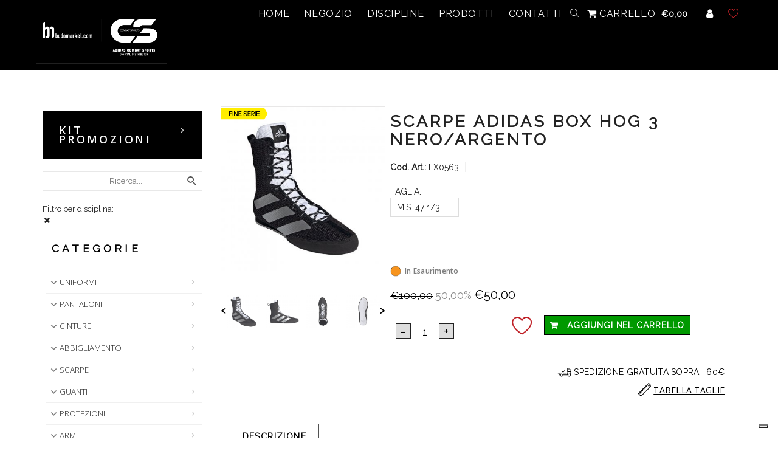

--- FILE ---
content_type: text/html; charset=UTF-8
request_url: https://www.budomarket.com/it/scarpe/scarpe/scarpe-adidas-box-hog-3-nero-argento
body_size: 49437
content:
			
			
			

<!DOCTYPE html>
<html dir="ltr" lang="it">
<head>
    <title>SCARPE ADIDAS BOX HOG 3 NERO/ARGENTO : Budomarket.com, articoli ed attrezzatura per allenamento, arti marziali e sport da combattimento.</title>

  <meta name="viewport" content="width=device-width, initial-scale=1"> <!-- Ensures optimal rendering on mobile devices. -->
  <meta http-equiv="X-UA-Compatible" content="IE=edge" /> <!-- Optimal Internet Explorer compatibility -->
	
		<meta http-equiv="Cache-Control" content="no-cache, no-store, must-revalidate" />
	<meta http-equiv="Pragma" content="no-cache" />
	<meta http-equiv="Expires" content="43200" />	
		
	<meta name="viewport" content="width=device-width, initial-scale=1">
	<meta http-equiv="X-UA-Compatible" content="IE=edge">
    <meta http-equiv="Content-Type" content="text/html; charset=UTF-8" />
        <meta name="theme-color" content="#5164a5">
	<meta name="keywords" content="SCARPE ADIDAS BOX HOG 3 NERO/ARGENTO, UNIFORMI, PANTALONI, CINTURE, ABBIGLIAMENTO, SCARPE, GUANTI, PROTEZIONI, ARMI, ATTREZZATURA PALESTRA, COLPITORI, SACCHI, TATAMI, CRONOMETRI E OROLOGI, CUSTODIE E BORSE, DIPLOMI, ACCESSORI, AUDIOVISIVI E LIBRI, RICAMI, STAMPA, FIJLKAM, FPI, SPORTSWEAR, TEAMWEAR, DE CAROLIS, ATTREZZATURA SPORTIVA, e-commerce" />
    <meta name="description" content="Budomarket.com, articoli ed attrezzatura per allenamento, arti marziali e sport da combattimento. SCARPE ADIDAS BOX HOG 3 NERO/ARGENTO - Scarpe Box Hog 3 Un design rinforzato per la massima stabilità. Queste scarpe da boxe adidas Box Hog ti sostengono mentre danzi sul ring grazie alla tomaia leggera in mesh, all'intersuola ultrasottile in EVA e alla suola in gomma dall'ottimo grip. Fodera in tessuto Chiusura con lacci Intersuola in EVA Suola in gomma Le immagini dei prodotti " />
    <meta http-equiv="imagetoolbar" content="no" />
        <meta name="currency" content="EUR" />
        <meta name="author" content="BUDOMARKET" />
    <meta name="generator" content="BUDOMARKET" />
    	    <meta http-equiv="cleartype" content="on">
	
    <base href="https://www.budomarket.com/" />
            <link rel="canonical" href="https://www.budomarket.com/it/scarpe/scarpe/scarpe-adidas-box-hog-3-nero-argento" />
    	
     
    
	


    <link rel="alternate" hreflang="it" href="https://www.budomarket.com/it/scarpe/scarpe/scarpe-adidas-box-hog-3-nero-argento">
	
        
        
        
	        <link rel="icon" href="ris_comuni/favicon.ico" type="image/x-icon" />
        <link rel="shortcut icon" href="ris_comuni/favicon.ico" type="image/x-icon" />
    	
    <!--CSS Files-->
    
    <link rel="stylesheet" href="includes/templates/pc_orange/css/jquery-ui.min.css" type="text/css" />  
        <link rel="stylesheet" href="includes/templates/pc_orange/css/bootstrap.min.css" type="text/css" />
		<link rel="stylesheet" href="includes/templates/pc_orange/css/owl.carousel.min.css" type="text/css" />
	
    <!--JS Files-->
    	<script src="includes/templates/pc_orange/jscript/jquery-2.1.0.min.js"></script>
            <script src="includes/templates/pc_orange/jscript/jqueryui_1.10.2.min.js"></script>
	
            <script src="includes/templates/pc_orange/jscript/bootstrap.min.js"></script>
    
        <script src="includes/templates/pc_orange/jscript/jquery-plugin-query-object/jquery.query-object.js"></script>
        <script async src="includes/templates/pc_orange/jscript/masonry.pkgd.js"></script>
        <script async src="includes/templates/pc_orange/jscript/imagesloaded.pkgd.min.js"></script>
    
    <script  src="includes/templates/pc_orange/jscript/mozen-script.js" type="text/javascript"></script>
    
        <script type="text/javascript" src="includes/templates/pc_orange/jscript/jquery.json.min.js"></script>
        

        <script type="text/javascript" src="includes/templates/pc_orange/jscript/search.js"></script>
    <!--JS Files Ends-->
    	
	<!-- PLUGIN -->
	<link rel="stylesheet" href="includes/templates/pc_orange/plugin/flexslider/flexslider.css" type="text/css" />
	<script  src="includes/templates/pc_orange/plugin/flexslider/jquery.flexslider.js" type="text/javascript"></script>
	
		<link rel="stylesheet" href="includes/templates/pc_orange/plugin/cookie-eu-law/css/jquery-eu-cookie-law-popup.css" type="text/css" />
	<script type="text/javascript" src="includes/templates/pc_orange/plugin/cookie-eu-law/js/jquery-eu-cookie-law-popup.js"></script>
	
		<link rel="stylesheet" href="includes/templates/pc_orange/plugin/malihu-custom-scrollbar/jquery.mCustomScrollbar.css" type="text/css" />
	<script async src="includes/templates/pc_orange/plugin/malihu-custom-scrollbar/jquery.mCustomScrollbar.concat.min.js"></script>
        
	<!-- END PLUGIN -->
	
	<!-- FONTS -->
    	<link rel="stylesheet" href="includes/templates/pc_orange/fonts/font-awesome-4.7.0/css/font-awesome.min.css" />
	<!-- END FONTS -->
	
        <link rel="stylesheet" type="text/css" href="includes/templates/pc_orange/css/stylesheet_jquery_growl.css" />
<link rel="stylesheet" type="text/css" href="includes/templates/pc_orange/css/stylesheet_vv_facebox.css" />
<link rel="stylesheet" type="text/css" href="includes/templates/pc_orange/css/stylesheet_zen_lightbox_.css" />
<script type="text/javascript" src="includes/templates/pc_orange/jscript/jscript_jquery.cycle.all.min.js"></script>
<script type="text/javascript" src="includes/templates/pc_orange/jscript/jscript_jquery.ui.touch-punch.min.js"></script>
<script type="text/javascript" src="includes/templates/pc_orange/jscript/jscript_jquery_growl.js"></script>
<script type="text/javascript" src="includes/modules/pages/product_info/jscript_textarea_counter.js"></script>

<script>
	</script>

	<script type="text/javascript">
		var _iub = _iub || [];
		_iub.csConfiguration = {
			"invalidateConsentWithoutLog": true,
			"whitelabel": false,
			"lang": "it",
			"floatingPreferencesButtonDisplay": "bottom-right",
			"siteId": "299839",
			"perPurposeConsent": true,
			"cookiePolicyId": "536822",
			"banner": {
				"closeButtonRejects": true,
				"acceptButtonDisplay": true,
				"customizeButtonDisplay": true,
				"explicitWithdrawal": true,
				"position": "float-top-center",
				"acceptButtonColor": "#0073CE",
				"acceptButtonCaptionColor": "white",
				"customizeButtonColor": "#DADADA",
				"customizeButtonCaptionColor": "#4D4D4D",
				"rejectButtonColor": "#0073CE",
				"rejectButtonCaptionColor": "white",
				"textColor": "black",
				"backgroundColor": "white",
				"rejectButtonDisplay": true,
				"listPurposes": true
			}
		};
	</script>
	<script type="text/javascript" src="//cdn.iubenda.com/cs/iubenda_cs.js" charset="UTF-8" async></script>


<script type="text/javascript">
	$(function() {


				$('.category-content-wrapper').each(function() {
			if ($(this).children('h3').html() == '') {
				$(this).parent().parent().parent().css("display", "none");
			}
		});
		

		$('.search-text').focusin(function() {
			$(this).closest('form').addClass('focus');
		});

		$('.search-text').focusout(function() {
			$(this).closest('form').removeClass('focus');
		});
	});
</script>


<script type="text/javascript">
	$(function() {
		if ($('.sliding-info-box.enabled').length > 0) {

			$('.sliding-info-box.enabled').click(function() {
				toggleInfoBox($(this).find('.sliding-info-box-toggle'));
			});
		}
	});

	var toggleInfoBox = function(toggle) {
		toggle.closest('.sliding-info-box').toggleClass('open');
		if (toggle.closest('.sliding-info-box').hasClass('open')) {
			toggle.removeClass('ishopping-icon-arwtop');
			toggle.addClass('ishopping-icon-arwbottom');
		} else {
			toggle.removeClass('ishopping-icon-arwbottom');
			toggle.addClass('ishopping-icon-arwtop');
		}
	}
</script>
<script type="text/javascript">
	$(function() {
		makefixed($('.header-desktop'), 116);
	});
</script>
<script type="text/javascript">
		var modalGridCreate = function() {
		var container = $('.modal-body');

		//STD1.5.1.7-20150430-applico grid component solo sui modal con classe grid-components-BEGIN
		if (container.closest('.modal').hasClass('grid-components')) {
			// initialize
			var $container = container.masonry({
				itemSelector: '.component-property'
			});
			// layout Masonry again after all images have loaded
			$container.imagesLoaded(function() {
				$container.masonry({
					itemSelector: '.component-property'
				});
			});
		}
		//STD1.5.1.7-20150430-applico grid component solo sui modal con classe grid-components-END
	};
	</script>

<script type="text/javascript">
	var toggleLoadingButton = function(item) {
		if (item.hasClass('ishopping-icon-reload')) {
			item.removeClass('ishopping-icon');
			item.removeClass('ishopping-icon-reload');
			item.removeClass('ishopping-icon-reload-animate');
		} else {
			item.addClass('ishopping-icon ishopping-icon-reload ishopping-icon-reload-animate');
		}
	};

	var removeConfirmButton = function(item) {
		item.removeClass('ishopping-icon');
		item.removeClass('ishopping-icon-reload');
		item.removeClass('ishopping-icon-reload-animate');
	};

	var addConfirmButton = function(item) {
		item.addClass('ishopping-icon ishopping-icon-confirm');
	};
</script>






	<div class="modal ajax fade" id="generic-modal" style="display:none;">
		<div class="modal-backdrop fade"></div>
		<div class="modal-dialog">
			<div class="modal-content">
				<div class="modal-notification-content" style="display:none">+1</div>
				<div class="modal-header">
					<button type="button" class="close"></button>
					<h4 class="modal-title" id="myLargeModalLabel"></h4>
					<span class="icon"></span>
				</div>
				<div class="modal-body"></div>
				<div class="modal-actions"></div>
			</div>
		</div>
	</div>

	<div class="modal success  autohide fade" id="add-to-cart-big" style="display:none;">
		<div class="modal-backdrop fade"></div>
		<div class="modal-dialog">
			<div class="modal-content">
				<div class="modal-notification-content" style="display:none">+1</div>
				<div class="modal-header">
					<button type="button" class="close"></button>
					<h4 class="modal-title" id="myLargeModalLabel"></h4>
					<span class="icon"></span>
				</div>
				<div class="modal-body">
					Prodotto aggiunto al carrello!				</div>
				<div class="modal-actions">
										<a class="btn btn-default close_x" href="javascript:void(0)" onclick="$('#add-to-cart-big-1').hide();"><i class="fa fa-shopping-cart"></i> Continua il tuo shopping</a>
					<!--a class="btn btn-default" href="https://www.budomarket.com/it/shopping-cart"><i class="fa fa-shopping-cart"></i> Carrello</a-->
					<a class="btn btn-success quista-call-action" href="https://www.budomarket.com/it/index.php?main_page=checkout_shipping"><i class="fa fa-share"></i> Pagare</a>
									</div>
			</div>
		</div>
	</div>


<script type="text/javascript">
	/*animazione aggiungi al carrello in products listing*/
		/*animazione aggiungi al carrello*/
</script>



<script type="text/javascript">
		var modalIn = function(id, text, type, fixed, actions, close_function) {
		if ($(id).length > 0) {

						if (!$(id).hasClass('grid-components')) {
				$(id).find('.modal-body').masonry('destroy');
			}
			
			$(id).clone().attr('id', $(id).attr('id') + '-1').insertAfter(id);
			id = id + '-1';

			//@@STD1.7.1-20160331-risolvo problema innerhtml-begin
			if (typeof(text) !== "undefined") {
				$(id).find('.modal-body').each(function() {
					this.innerHTML = text;
				});
			}
			//@@STD1.7.1-20160331-risolvo problema innerhtml-end
			if (typeof(type) !== "undefined") {
				$(id).addClass(type);
			}


			if (typeof(actions) !== "undefined") {
				$(id).find('.modal-actions').html(actions);
			}
			if (typeof(fixed) !== "undefined") {
				$(id).removeClass('autohide');
			} else {
				$(id).addClass('autohide');
			}


			$('body').prepend($(id));
			$(id).fadeIn(0, function() {
				$(id).addClass('in');
			});

			if ($(id).hasClass('autohide')) {
				var num = Math.floor(Math.random() * 100);
				$(id).attr('ran', num);
				setTimeout(function() {
					$(id + '[ran="' + num + '"]').removeClass('in').delay(800).fadeOut(0);
					setTimeout(function() {
						$(id + '[ran="' + num + '"]').closest('.modal').remove();
					}, 500);
				}, 7000);
			}

			$('.close').click(function() {
				if (typeof(close_function) !== "undefined") {
					close_function(id);
				} else {
					$(id).removeClass('in').delay(800).fadeOut(0);
					setTimeout(function() {
						$(id).closest('.modal').remove();
					}, 500);
				}
			})


			$('.modal-backdrop').click(function() {
				if (typeof(close_function) !== "undefined") {
					close_function(id);
				} else {
					$(id).removeClass('in').delay(800).fadeOut(0);
					setTimeout(function() {
						$(id).closest('.modal').remove();
					}, 500);
				}
			})
		}
	};
		$(document).ready(function() {

		//CLOSE DIALOG BOX
		$('.ns-close').click(function() {
			var box = $('.message-box');
			if (box.hasClass('show')) {
				box.removeClass('show');
			} else {
				box.addClass('hide');
			}
			setTimeout(function() {
				box.hide();
			}, 500);
		});

		$('.message-box').click(function() {
			$(this).hide();
		});

		//gestisco mostra e nascondi carrello nel menu principale
					$('.carrello-menu_hover').bind(
				"mouseover",
				function(event) {
					mostra_carrello_popup();
				}
			);

						$('.carrello-menu_hover').bind(
				"mouseleave",
				function(event) {
					nascondi_carrello_popup();
				}
			);
		



	});

	
	function mostra_carrello_popup() {

		if ($('#mostra_carrello_content').html() == '') {
			$("#mostra_carrello_loader").show();
			$.post("ajx_mostra_carrello.php", function(data) {
				var p = $("#mostra_carrello_content");
				$("#mostra_carrello_loader").hide();
				$("#mostra_carrello_content").html(data);
			});
		}
	}
	
	function nascondi_carrello_popup() {
		$('#mostra_carrello').removeClass('visible');
	}
</script>


<script src="includes/templates/pc_orange/mini-upload-form/js/jquery.iframe-transport.js"></script>
<script src="includes/templates/pc_orange/mini-upload-form/js/jquery.fileupload.js"></script>

<style>
	.fileinput-button {
		position: relative;
		overflow: hidden;
	}

	.fileinput-button input {
		position: absolute;
		top: 0;
		right: 0;
		margin: 0;
		opacity: 0;
		-ms-filter: 'alpha(opacity=0)';
		font-size: 200px;
		direction: ltr;
		cursor: pointer;
		cursor: pointer;
		direction: ltr;
		font-size: 23px;
		margin: 0;
		opacity: 0;
		position: absolute;
		right: 0;
		top: 0;
		transform: translate(100px, 50px) scale(1);
	}

	/* Fixes for IE < 8 */
	@media screen\9 {
		.fileinput-button input {
			filter: alpha(opacity=0);
			font-size: 100%;
			height: 100%;
		}
	}
</style>

<script>
	$(function() {
		'use strict';
		$('.fileupload').each(function() {
			setfileupload($(this));
		});
	});

	function setfileupload(elem) {
		var url = "includes/templates/pc_orange/mini-upload-form/index.php";
		elem.fileupload({
			url: url,
			dataType: 'json',
			done: function(e, data) {
				//console.log(data);
				var filesdiv = $(this).closest('.fileupload-wrapper').find('.files');
				var valuediv = $(this).closest('.fileupload-wrapper').find('input[type="text"]');

				$.each(data.result.files, function(index, file) {
					//filesdiv.html(file.name);
					valuediv.val(file.name);
					valuediv.attr('value', '' + file.name);
					valuediv.addClass('edited');
					change_form_item_value(valuediv.get(0));
				});

			}
		}).prop('disabled', !$.support.fileInput).parent().addClass($.support.fileInput ? undefined : 'disabled');

	}

	function setcolor(elem) {
		elem.spectrum({
			preferredFormat: "hex",
			change: function(color) {
				var colore = color.toHexString();
				component_change(elem);
				elem.closest('.component-property').find('.component-property-value').val('' + colore);
				elem.closest('.component-property').find('.component-property-value').attr('value', '' + colore);
			}
		});
		elem.show();
	}

	function makefixed(elem, offset) {
		$(window).scroll(function() {
			//STD1.5.1.7-20150430-applico fixed solo quando non sono in page-editing-mode-BEGIN
			if (!$('body').hasClass('page-editing-mode')) {
				// assign scroll event listener
				var currentScroll = $(window).scrollTop(); // get current position
				if (currentScroll >= offset) {
					elem.addClass('fixed');
				} else {
					elem.removeClass('fixed');
				}
			}
			//STD1.5.1.7-20150430-applico fixed solo quando non sono in page-editing-mode-END
		});
	}
</script>


<script>
	$(document).ready(function() {
		$("body").on("click", ".wish_list_products_listing", function(event) {
			//$('.wish_list_products_listing').click(function(){	


			if ($(this).attr("id") > 0 && 0 > 0) {
				$.post("add_product_to_wishlist.php", {
					action: 'products_listing',
					pid: $(this).attr("id")
				}, function(data) {

					var n = data.trim().split("#@#");
					if (n[0] == 'articolo_con_varianti') {
						$(window.location).attr('href', 'index.php?main_page=product_info&products_id=' + n[1]);
						event.stopPropagation();
					}
					modalIn('#generic-modal', 'Prodotto aggiunto alla Wishlist.');
					$(".contatore_wishlist").html(data);
				});
			} else {
				$(window.location).attr('href', 'index.php?main_page=login');
			}

		});
	});
</script>





<script type="text/javascript">
	function ajaxSetTotal() {
		var result = getTotal_service();
		result.success(function(data) {
			data = jQuery.parseJSON(data);
			console.log(data);
			var tot = data.payload;
			$('body .ajax-set-total').html(tot);
		});
	}

	function getTotal_service() {
		var result = $.ajax({
			url: 'ajx_get_total.php',
			type: 'POST'
		});
		return result;
	}
</script>


	<script>
		$(document).ready(function() {
			$('.product-name').click(function() {
				dataLayer.push({
					'event': 'productClick',
					'ecommerce': {
						'click': {
							'actionField': {
								'list': 'Category Page'
							},
							'products': [{
								'name': $(this).attr("nome_prodotto"),
								'id': $(this).attr("id"),
								'price': $(this).attr("prezzo"),
								'brand': $(this).attr("brand"),
								'category': $(this).attr("categoria"),
								'position': $(this).attr("posizione")
							}]
						}
					},
					'eventCallback': function() {
						document.location = this.closest("a").attr('href');
					}
				});

			});



			//@@-google Tracciamento - motore ricerca interno
			$('.search-button').click(function() {
				dataLayer.push({
					'event': 'gtm-evento',
					'categoria': 'Navigazione',
					'azione': 'Ricerca interna',
					'etichetta': 'query:' + $(".form-control").val(),
					'nonInteraction': 1
				});
			});



		});
	</script>




<script type="text/javascript">
	$(document).ready(function() {


	});
</script>

<script>
	function avvisamiClick(customers_id = '', products_id, prg_e, data_app) {
		$.post("ajx_avvisami.php", {
			action: 'insert_mail',
			customers_id: customers_id,
			products_id: products_id,
			prg_e: prg_e,
			data_app: data_app
		}, function(response) {
			if (response.status === "error") {
				alert(response.message);
			} else if (response.status === "success") {
				alert(response.message);
			}
		}, "json");
	}

	function avvisamiClickNoLogged(products_id, prg_e, mail, data_app) {
		$.post("ajx_avvisami.php", {
			action: 'insert_mail_no_logged',
			mail: mail,
			products_id: products_id,
			prg_e: prg_e,
			data_app: data_app
		}, function(response) {
			if (response.status === "error") {
				alert(response.message);
			} else if (response.status === "success") {
				alert(response.message);
			} else if (response.status === "no_mail") {
				alert(response.message);
			}
		}, "json");
	}
</script>






 <script>
  $(document).ready(function($) {

   var all = $(".hermes-priceloader").map(function() {
    var prid = $(this).attr('pid');
    $.get("hermesGetPrice_ajx.php", {pid:prid} ) .done(function( data ) {
     $("[pid="+prid+"]").html(data);
    });
   }).get();

  });
 </script>

<script type="text/javascript" src="includes/templates/pc_orange/jscript/instantSearch.js"></script>
<link rel="stylesheet" type="text/css" href="includes/templates/pc_orange/css/instantSearch.css" />





 

                		<script type="application/ld+json">
			{
			  "@context": "http://schema.org/",
			  "@type": "Product",
			  "name": "SCARPE ADIDAS BOX HOG 3 NERO/ARGENTO",
			  "image": "https://www.budomarket.com/images/FX0563.jpg",
			  "description": "Budomarket.com, articoli ed attrezzatura per allenamento, arti marziali e sport da combattimento. SCARPE ADIDAS BOX HOG 3 NERO/ARGENTO - Scarpe Box Hog 3 Un design rinforzato per la massima stabilità. Queste scarpe da boxe adidas Box Hog ti sostengono mentre danzi sul ring grazie alla tomaia leggera in mesh, all'intersuola ultrasottile in EVA e alla suola in gomma dall'ottimo grip. Fodera in tessuto Chiusura con lacci Intersuola in EVA Suola in gomma Le immagini dei prodotti ",
			  "category": "",
			  "sku": "FX0563",
			  //"mpn": "0563",
			  			  			  "brand": {
				"@type": "Thing",
				"name": "adidas"
			  },
			  	
			  "offers": {
				"@type": "Offer",
				"priceCurrency": "EUR",
				"price" : "50",
				"itemCondition": "http://schema.org/UsedCondition",
				"availability": "http://schema.org/InStock",
				"seller": {
				  "@type": "Organization",
				  "name": "BUDOMARKET"
				}
			  }
			}
			</script>
	




        <script>
            $(document).ready(function() {
				
///////20190615-gestione info varianti mancanti su reset-BEGIN				
				$(document).on('mouseover', '.reset-btn', function() {
					
				var pulsante = $(this);
				var my_id = pulsante.attr('selectname').replace("id[", "").replace("]", "");
				my_id = my_id.trim();
					
				$.ajax('ajx_get_info_varianti_reset.php', {
					type: 'POST',  // http method
					data: { products_id: '1865', options_id: my_id},  // data to submit
					success: function (data, status, xhr) {
						//$('p').append('status: ' + status + ', data: ' + data);
						//pulsante.before( "<p>Test</p>" );
						var result = data.split('#');
						var len = result.length;
						var variante_colore = '<div class="alert alert-info" style="box-shadow: 10px 10px 5px #dedede;">';
						for(var i=0; i<len; i++){
										 variante_colore = variante_colore+' '+'<div>'+result[i].trim()+'</div>';
										
							//$("#userTable tbody").append(tr_str);
					    }
						variante_colore = variante_colore + '</div>';
						console.log($("attribsSelect[for='attrib-"+my_id+"']"));
						$(".attribsSelect[for='attrib-"+my_id+"']").html(variante_colore);
						$(".attribsSelect[for='attrib-"+my_id+"']").css('visibility', 'visible');
						//alert(variante_colore);
						//$('#dialog').dialog();	
						//modalIn('#generic-modal', variante_colore, 'alert');						
						
					},
					error: function (jqXhr, textStatus, errorMessage) {
						 //$('p').append('Error' + errorMessage);
					}
				});					
										
				});	
				
				
				
				$(document).on('mouseout', '.reset-btn', function() {
					var pulsante = $(this);
					var my_id = pulsante.attr('selectname').replace("id[", "").replace("]", "");
					my_id = my_id.trim();					
					$(".attribsSelect[for='attrib-"+my_id+"']").css('visibility', 'hidden');
				});	
				

					
				
				
///////20190615-gestione info varianti mancanti su reset-END				
				
				
                $(".button_in_cart").click(function(event){
                    event.preventDefault();
					
					
					
						if ($('input#abilita_ricamo').is(':checked')) {

						  if ($('#ric_testo').val()=='') {alert("Campo Testo obbligatorio!"); $('#ric_testo').focus(); return false;}
						  if ($('#ric_colore').val()=='') {alert("Campo Colore obbligatorio!"); $('#ric_colore').focus(); return false;}
						  if ($('#ric_carattere').val()=='') {alert("Campo Carattere obbligatorio!"); $('#ric_carattere').focus(); return false;}
						  //if ($('#ric_posiz').val()=='') {alert("Campo Posizione obbligatorio!"); return false;}
						  if (!$("input[name='radio']").is(':checked')) {alert("Scelta Posizione obbligatoria!"); return false;}						 						 
						  //$('#attrib-50-').val($('#ric_testo').val()+'---'+$('#ric_colore').val()+'---'+$('#ric_carattere').val()+'---'+$('#ric_posiz').val());
						  $('#attrib-50-').val($('#ric_testo').val()+'---'+$('#ric_colore').val()+'---'+$('#ric_carattere').val()+'---'+$('input[name=radio]:checked').val());
						}  					
					
					
                                        $('#mostra_carrello_content').html('');
                    			
                    pid = $(this).closest('form').find('input[name=products_id]').val();

                    attributes = $(this).closest('form').find('input[name^=id]');
                    attributes = attributes.serializeArray();
                    if (attributes.length==0)
                    {
                        attributes = $(this).closest('form').find('select[name^=id]');
                        attributes = attributes.serializeArray();
                    }
                    quantita = $(this).closest('form').find('input[name=cart_quantity]').val();
                                                            var null_attr =	false;
                    if (attributes.length > 0){
                        for(var index in attributes) {
                            if (attributes.hasOwnProperty(index)) {
                                var attr = attributes[index];
                                                                if(attr.value==0 && !attr.name.startsWith('id[TEXT_PREFIX')){
                                                                        null_attr = true;
                                }
                            }
                        }
                    }

                    
                    if(!null_attr){
                        $.post("add_product_to_cart_ajx.php",{ action:'ajx_add_cart', products_id: pid, attrs:attributes, qty: quantita }, function(data)
                        {
                            var n=data.split("#@#");
                            $('.products_in_cart').html(n[0]);
                            $('.show_total').html(n[1]);
                            $('.modal-notification-content').html('+'+quantita);

                            modalIn('#add-to-cart-big');

                        });
                    }else{
                        modalIn('#generic-modal', 'Combinazione non ammissibile', 'alert');
                    }

                })
            } );

            $(function() {
                var attributeHandlingType = "buttons";
                $(document).on('click', '.btn', function() {
                    var name = $(this).attr('selectname');
                    $(this).siblings().removeClass('selected');
                    $(this).addClass('selected');
                    $('input[name="'+name+'"]').val($(this).text());
                });
                gestAttributes(attributeHandlingType);
            });

            /////BEGIN gestione VARIANTI AJAX
            function gestAttributes(attributeHandlingType){
                //displayAvailability();
                if (attributeHandlingType=="buttons")
                {
                    var select = $('select[id^="attrib-"]');
                    select.each(function( index ) {
                        var id = $(this).attr('id');
                        selectToButton(id);
                    });

                    $('.select-btn').click(function() {
                        var selezionati='';
                        var selezionatiId='';

                        var elemId = $(this).attr('selectname');
                        var key = $(this).attr('key')+'';

                        selezionati += ''+key+',';
                        selezionatiId += elemId+'-'+key+',';

                        $('.select-btn.selected').each(function(){
                            var id = $(this).attr('selectname');
                            var key = $(this).attr('key')+'';

                            if(id!=elemId){
                                selezionati += ''+key+',';
                                selezionatiId += id+'-'+key+',';
                            }
                        });

                        postLink =
                            "index_ajx.php?main_page=vv_ajx_products_attributes&products_id=1865" + "&asl="+selezionati+"&aslid="+selezionatiId;

                        $("body").css("cursor", "progress");

                        $.post(
                            postLink,
                            {},
                            function(data){
                                updateDivs(data);
                                selezionati='';
                                selezionatiId='';
                            }
                        );
                    });
                }else if (attributeHandlingType=="ajax"){
                    $('select[name^="id["]').change(function()
                    {
                        selezionati='';selezionatiId='';
                        $('input[name^="id["]:checked').each(function(){selezionati+=$(this).val()+',';selezionatiId+=$(this).attr('name')+'-'+$(this).val()+',';});
                        $('select[name^="id["] option:selected').each(function(){selezionati+=$(this).val()+',';selezionatiId+=$(this).parent().attr('name')+'-'+$(this).val()+',';});
                        postLink = "index_ajx.php?main_page=vv_ajx_products_attributes&products_id=1865"+"&asl="+selezionati+"&aslid="+selezionatiId;
                        $("body").css("cursor", "progress");
                        $.post(postLink,{}, function(data){updateDivs(data)});
                    });
                }
            };
			
function updateDivs(data)
{	
	 var n=data.split("#@#");
	 $('#productAttributes').html(n[0]+n[5]);
	      	 $('[itemprop="price"]').html(n[1]);
	 	 $('input.base-price-ajax').val(n[4]);
	 update_ajax_price();
	 	 	 $('#qtyincart').val(n[2]);
	 $('span.valore_disp').hide()
	 $('span.valore_disp').html(n[2]);
	 $('span.valore_disp').show();
	if (n[3]!=null && n[3]!='') 
	{	
		$('#mainimg').attr("src",n[3] );
			$('#mainimg').attr("data-zoom-image",n[3] );
			$('#mainimg').parent().attr("href",n[3]);
			var ez =   $('#mainimg').data('elevateZoom');
			ez.swaptheimage($(this).attr("src"),n[3]);
	}
	 $("body").css("cursor", "auto");
}

function update_ajax_price(){
	var prices = $('.price-ajax');
	var base_price = $('body input.base-price-ajax').val();
	if (base_price !== undefined){
		$.each(prices, function( index, price ) {
			price = $(price);
			var percentage = price.data('percentage');
			var tax_rate = price.data('taxrate');

			$.post( "ajx_calculate_price.php", { percentage: percentage, taxrate: tax_rate, price: base_price })
			.done(function( data ) {

				data = jQuery.parseJSON(data);
				if(data.status == 1 && data.payload.price !== undefined){
					$(price).html(data.payload.price);
				}
			});

		});
	}
}


            function selectToButton(selectid){
                var select = $('#'+selectid);
                var selectName = select.attr('name');

                var hidden = $('<input type="hidden" name="'+selectName+'">');
                hidden.val(select.val());
                hidden.insertAfter(select);

                var selectedVal = $("#"+selectid+"").val();
                $("#"+selectid+" option").unwrap().each(function() {
                    var btn = $('<div selectname="'+selectName+'" key="'+$(this).val()+'" id="btn_'+selectid+'_'+$(this).val()+'" class="btn_'+selectid+' btn select-btn">'+$(this).text()+'</div>');

                    if($(this).val() == selectedVal){
                        btn.addClass('selected');
                    }

                    if($(this).val()==0){
                        btn.addClass('reset-btn');
                    }

                    $(this).replaceWith(btn);
                });
            }
            /////END gestione VARIANTI AJAX
        </script>
    

    <script>
        $(function() {
            $("#PRODUCT_MORE_INFO_TABS").before(' <input type="text" name="id[TEXT_PREFIX50]" size="32" maxlength="32" value="" id="attrib-50-" /><br>');
            //lOCALIZZATA Stringa aggiorna campi liberi
            $(".cart_button").after('<input type="button" class="imgsearch" id="agg_attr" value="Aggiorna Attributi">');
            $("#agg_attr").click(function() { $('form[name="cart_quantity"]').attr("action",$('form[name="cart_quantity"]').attr("action").replace("action=add_product","action=update_product_attributes"));
                $('form[name="cart_quantity"]').submit();
            } );
                                    /*END animazione aggiungi al carrello*/
        });
    </script>

	<script
		src="https://www.paypal.com/sdk/js?client-id=AfgpYbySVENXyOw1C9oCI6FCboHZodR0F6umJlwNImfbYW6CcBXKPH16C0NPVkacMOuRR6YdozXuy286&locale=it_IT&disable-funding=credit,card&currency=EUR&commit=false">
		// Required. Replace SB_CLIENT_ID with your sandbox client ID.
	</script>
	<script>
		var orderDetailsMKK;
		paypal.Buttons({
			style: {
				size: 'small',
				color: 'gold',
				shape: 'rect',
				label: 'checkout'
			},
			createOrder: function(data, actions) {
				//gestisci costo spedizione
				/*
				if ( ($('#totale_per_paypal').val() * $('#quantity-input').val())>40 ) {
					valore_acquisto = $('#totale_per_paypal').val() * $('#quantity-input').val();
				}else{
					valore_acquisto = $('#totale_per_paypal').val() * $('#quantity-input').val() + 11.60;
				}
				if (($('#totale_per_paypal').val() * $('#quantity-input').val())==0) {valore_acquisto=0;}//se vale 0, non verrà effettuato il pagamento
				*/
				//acquista un solo pezzo:
				costo_sped_dedicato = parseFloat($('#costo_sped_dedicato').val());
				if (($('#totale_per_paypal').val()) > 40) {
					valore_acquisto = (parseFloat($('#totale_per_paypal').val())) + costo_sped_dedicato;
				} else {
					valore_acquisto = (parseFloat($('#totale_per_paypal').val()) + 14.64) + costo_sped_dedicato;
				}

				if (($('#totale_per_paypal').val()) == 0) {
					valore_acquisto = 0;
				} //se vale 0, non verrà effettuato il pagamento		

				//se articolo non disponibile non permettere acquisto con paypal
				str_disp = $('.valore_disp').html();
				if (str_disp.includes('non disponibile')) {
					valore_acquisto = 0;
				}

				//https://stackoverflow.com/questions/56414640/paypal-checkout-javascript-with-smart-payment-buttons-create-order-problem
				return actions.order.create({
					/*
					purchase_units: [{
					  amount: {
						//value: $('#totale_per_paypal').val() * $('#quantity-input').val()
						//value: '36.00'
						value: valore_acquisto
					  }
					}]
					*/
					purchase_units: [{

						amount: {
							currency_code: "EUR",
							value: valore_acquisto,
							breakdown: {
								item_total: {
									currency_code: "EUR",
									value: valore_acquisto
								}
							}
						},
						items: [{
							name: "Articolo + spedizione",
							description: "",
							sku: "",
							unit_amount: {
								currency_code: "EUR",
								value: valore_acquisto
							},
							quantity: "1"
						}],

					}]

				});

			},

			onApprove: function(data, actions) {

				// Get the order details
				return actions.order.get().then(function(orderDetails) {
					orderDetailsMKK = orderDetails;
					console.log('test', orderDetails);
					var nome = orderDetails.purchase_units[0].shipping.name.full_name;
					var indirizzo = orderDetails.purchase_units[0].shipping.address.address_line_1 + '<br>' + orderDetails.purchase_units[0].shipping.address.postal_code + ' ' + orderDetails.purchase_units[0].shipping.address.admin_area_2 + ' ' + orderDetails.purchase_units[0].shipping.address.admin_area_1;
					var email = orderDetails.purchase_units[0].payee.email_address;
					var totalOrder = 'Totale ordine (compreso spedizione): € ' + orderDetails.purchase_units[0].amount.value;

					$('#checkoutExpress li#nome').html(nome);
					$('#checkoutExpress li#indirizzo').html(indirizzo);
					$('#checkoutExpress li#email').html(email);
					$('#checkoutExpress label#totalOrder').html(totalOrder);

					//$('#paypal-button-container').hide();
					$("#checkoutExpress").modal();
					//$('.orderpaypal').show();
					//s.cianfarani-buyer@mondoesalazio.it
					//9397934522

					//https://developer.paypal.com/docs/archive/checkout/how-to/customize-flow/
					// Show a confirmation using the details from orderDetails
					// Then listen for a click on your confirm button
					document.querySelector('#confirm-button').addEventListener('click', function() {
						$.ajax({
							url: "ajx_create_order_from_paypal.php",
							afterSend: function() {
								$('#chiudicheckoutExpress').attr('disabled', 'disabled');
							},
							complete: function() {
								$('body').removeAttr('disabled');
							},
							data: {
								products_id: '1865',
								'orderDetails': JSON.stringify(orderDetails),
								varianti_selezionate: $('#varianti_selezionate').attr("attr1") + '@@@' + $('#varianti_selezionate').attr("attr2"),
								//qta_acquistata: $('#quantity-input').val()
								//acquista solo un pezzo
								qta_acquistata: 1
							},
							type: "POST",
							context: document.body,
							dataType: 'json'
						}).success(function(result) {
							console.log('ritorno', result.success, result.message);
							if (result.success) {
								if (result.status) {
									return actions.order.capture().then(function() {
										$('#confirm-button').remove();
										$('#chiudicheckoutExpress').removeClass('hidden');
										//$('.orderpaypal').html('Transazione completata!');
									});
								}
							} else {
								alert(result.message);
							}
						});


					});
				});
			}
		}).render('#paypal-button-container');
	</script>


    <script>
        $(document).ready(function(e) {
            $('.switch').click(function()
            {
                $('#mainimg').attr("src",$(this).attr("src") );
                $('#mainimg').attr("data-zoom-image",$(this).parent().attr("href") );
                $('#mainimg').attr('width', '');
                $('#mainimg').attr('height', '');

                $('#mainimg').parent().attr("href",$(this).parent().attr("href"));

                return false;
            });

        });
    </script>
    <script src='includes/templates/pc_orange/jscript/elevatezoom-master/jquery.elevateZoom-3.0.8.min.js'> </script>
    <script>
        $(document).ready(function(e) {
            //@@STD1.4.2-BEGIN#20140925 - visualizzo l'effetto solo per dispositivi più grandi di 641px
            //commento temporaneo

            if ($(window).width() > 641) {
                $('#mainimg').elevateZoom({
                    zoomWindowFadeIn: 500,
                    zoomWindowFadeOut: 500,
                    lensFadeIn: 500,
                    lensFadeOut: 500,
                    easing : true
                });
            }

            //@@STD1.4.2-END#20140925 - visualizzo l'effetto solo per dispositivi più grandi di 641px

            $('.switch').click(function()
            {
                var ez =   $('#mainimg').data('elevateZoom');
                ez.swaptheimage($(this).attr("src"),$(this).parent().attr("href"));
                return false;
            });

        });

    </script>





		  


		  

	
<style>
.progress {
    height: 8px;
    border-radius: 2px;
    margin-top: 2px;
    background: #fff;
    box-shadow: none;
}
</style>
<script>
var descClass = ['', 'progress-bar-danger', 'progress-bar-danger', 'progress-bar-warning', 'progress-bar-success', 'progress-bar-success'];
var jak_pstrength = '<div class="progress progress-striped active"> <div id="jak_pstrength" class="progress-bar" role="progressbar" aria-valuenow="0" aria-valuemin="0" aria-valuemax="100" style="width: 0%"></div> </div>';
$(document).ready(function(){
	
	$('input[type="password"]#password-new').after(jak_pstrength).keyup(function() {
		ajx_pstrength(this.value);
	});
	
	if(typeof $('input[type="password"]#password-new').val() !== "undefined"){
		var valPwd = $('input[type="password"]#password-new').val().trim();
		console.log('mkk='+valPwd);
		if(valPwd.length > 0){
			ajx_pstrength(valPwd);
		}
	}
});

function ajx_pstrength(pwd){
	$.post('action_ajx.php', {password: pwd, securityToken:'',action:'validatePassword'}).done(function( resp ) {
		if(resp.success){
			//console.log($('.progress-bar').attr('style'));
			$('.progress-bar').removeClass(descClass[resp.meter-1]).addClass(descClass[resp.meter]).css('width',resp.averageScore+'%');
		}
	});
}

</script>	
	
	





<script language="javascript" type="text/javascript"><!--
function popupWindow(url) {
  window.open(url,'popupWindow','toolbar=no,location=no,directories=no,status=no,menubar=no,scrollbars=no,resizable=yes,copyhistory=no,width=100,height=100,screenX=150,screenY=150,top=150,left=150')
}
function popupWindowPrice(url) {
  window.open(url,'popupWindow','toolbar=no,location=no,directories=no,status=no,menubar=no,scrollbars=yes,resizable=yes,copyhistory=no,width=600,height=400,screenX=150,screenY=150,top=150,left=150')
}
//--></script>
<script language="javascript" type="text/javascript"><!--
/*
	Slimbox v2.04 - The ultimate lightweight Lightbox clone for jQuery
	(c) 2007-2010 Christophe Beyls <http://www.digitalia.be>
	MIT-style license.
*/
(function(w){var E=w(window),u,f,F=-1,n,x,D,v,y,L,r,m=!window.XMLHttpRequest,s=[],l=document.documentElement,k={},t=new Image(),J=new Image(),H,a,g,p,I,d,G,c,A,K;w(function(){w("body").append(w([H=w('<div id="lbOverlay" />')[0],a=w('<div id="lbCenter" />')[0],G=w('<div id="lbBottomContainer" />')[0]]).css("display","none"));g=w('<div id="lbImage" />').appendTo(a).append(p=w('<div style="position: relative;" />').append([I=w('<a id="lbPrevLink" href="#" />').click(B)[0],d=w('<a id="lbNextLink" href="#" />').click(e)[0]])[0])[0];c=w('<div id="lbBottom" />').appendTo(G).append([w('<a id="lbCloseLink" href="#" />').click(C)[0],A=w('<div id="lbCaption" />')[0],K=w('<div id="lbNumber" />')[0],w('<div style="clear: both;" />')[0]])[0]});w.slimbox=function(O,N,M){u=w.extend({loop:false,overlayOpacity:0.8,overlayFadeDuration:400,resizeDuration:400,resizeEasing:"swing",initialWidth:250,initialHeight:250,imageFadeDuration:400,captionAnimationDuration:400,counterText:"Image {x} of {y}",closeKeys:[27,88,67],previousKeys:[37,80],nextKeys:[39,78]},M);if(typeof O=="string"){O=[[O,N]];N=0}y=E.scrollTop()+(E.height()/2);L=u.initialWidth;r=u.initialHeight;w(a).css({top:Math.max(0,y-(r/2)),width:L,height:r,marginLeft:-L/2}).show();v=m||(H.currentStyle&&(H.currentStyle.position!="fixed"));if(v){H.style.position="absolute"}w(H).css("opacity",u.overlayOpacity).fadeIn(u.overlayFadeDuration);z();j(1);f=O;u.loop=u.loop&&(f.length>1);return b(N)};w.fn.slimbox=function(M,P,O){P=P||function(Q){return[Q.href,Q.title]};O=O||function(){return true};var N=this;return N.unbind("click").click(function(){var S=this,U=0,T,Q=0,R;T=w.grep(N,function(W,V){return O.call(S,W,V)});for(R=T.length;Q<R;++Q){if(T[Q]==S){U=Q}T[Q]=P(T[Q],Q)}return w.slimbox(T,U,M)})};function z(){var N=E.scrollLeft(),M=E.width();w([a,G]).css("left",N+(M/2));if(v){w(H).css({left:N,top:E.scrollTop(),width:M,height:E.height()})}}function j(M){if(M){w("object").add(m?"select":"embed").each(function(O,P){s[O]=[P,P.style.visibility];P.style.visibility="hidden"})}else{w.each(s,function(O,P){P[0].style.visibility=P[1]});s=[]}var N=M?"bind":"unbind";E[N]("scroll resize",z);w(document)[N]("keydown",o)}function o(O){var N=O.keyCode,M=w.inArray;return(M(N,u.closeKeys)>=0)?C():(M(N,u.nextKeys)>=0)?e():(M(N,u.previousKeys)>=0)?B():false}function B(){return b(x)}function e(){return b(D)}function b(M){if(M>=0){F=M;n=f[F][0];x=(F||(u.loop?f.length:0))-1;D=((F+1)%f.length)||(u.loop?0:-1);q();a.className="lbLoading";k=new Image();k.onload=i;k.src=n}return false}function i(){a.className="";w(g).css({backgroundImage:"url("+n+")",visibility:"hidden",display:""});w(p).width(k.width);w([p,I,d]).height(k.height);w(A).html(f[F][1]||"");w(K).html((((f.length>1)&&u.counterText)||"").replace(/{x}/,F+1).replace(/{y}/,f.length));if(x>=0){t.src=f[x][0]}if(D>=0){J.src=f[D][0]}L=g.offsetWidth;r=g.offsetHeight;var M=Math.max(0,y-(r/2));if(a.offsetHeight!=r){w(a).animate({height:r,top:M},u.resizeDuration,u.resizeEasing)}if(a.offsetWidth!=L){w(a).animate({width:L,marginLeft:-L/2},u.resizeDuration,u.resizeEasing)}w(a).queue(function(){w(G).css({width:L,top:M+r,marginLeft:-L/2,visibility:"hidden",display:""});w(g).css({display:"none",visibility:"",opacity:""}).fadeIn(u.imageFadeDuration,h)})}function h(){if(x>=0){w(I).show()}if(D>=0){w(d).show()}w(c).css("marginTop",-c.offsetHeight).animate({marginTop:0},u.captionAnimationDuration);G.style.visibility=""}function q(){k.onload=null;k.src=t.src=J.src=n;w([a,g,c]).stop(true);w([I,d,g,G]).hide()}function C(){if(F>=0){q();F=x=D=-1;w(a).hide();w(H).stop().fadeOut(u.overlayFadeDuration,j)}return false}})(jQuery);

// AUTOLOAD CODE BLOCK (MAY BE CHANGED OR REMOVED)
if (!/android|iphone|ipod|series60|symbian|windows ce|blackberry/i.test(navigator.userAgent)) {
	jQuery(function($) {
		$("a[rel^='lightbox']").slimbox({/* Put custom options here */}, null, function(el) {
			return (this == el) || ((this.rel.length > 8) && (this.rel == el.rel));
		});
	});
}

jQuery(function($) {
        $("a[rel^='lightbox']").slimbox({overlayOpacity:0.8,overlayFadeDuration:400,resizeDuration:400,resizeTransition:false,initialWidth:250,initialHeight:250,imageFadeDuration:400,captionAnimationDuration:400,counterText:"Image {x} of {y}",closeKeys:[27,88,67],previousKeys:[37,80],nextKeys:[39,78]}, function(el) 
        {
                return [el.href, el.title /* + '<br /><a href="' + el.href + '">Download this image</a>'*/];
        }, function(el) {
                return (this == el) || ((this.rel.length > 8) && (this.rel == el.rel));
        });
        });
//--></script>
            
    
    <link type="text/css" rel="stylesheet" href="includes/templates/pc_orange/css/css_mtt.css" />
    <link type="text/css" rel="stylesheet" href="includes/templates/pc_orange/css/css_mtt_cb.css" />
        <link rel="stylesheet" href="includes/templates/pc_orange/templates/user/default/style/custom.css" type="text/css" media="all" />
<link rel="stylesheet" href="includes/templates/pc_orange/templates/user/default/style/custom2.css" type="text/css" media="all" />
<link rel="stylesheet" href="includes/templates/pc_orange/templates/user/default/style/style.css" type="text/css" media="all" />
<link rel="stylesheet" href="includes/templates/pc_orange/templates/user/default/style/owl.carousel.min.css" type="text/css" media="all" />
                <link type="text/css" rel="stylesheet" href="includes/templates/pc_orange/css/css_user.css" />
        	<!--[if lt IE 9]>
      <script src="https://oss.maxcdn.com/html5shiv/3.7.3/html5shiv.min.js"></script>
      <script src="https://oss.maxcdn.com/respond/1.4.2/respond.min.js"></script>
    <![endif]-->

         <meta name="google-site-verification" content="asdasdasdasdasdasd" />
       

<script>
$(function () {
	dataLayer = [];
	dataLayer.push({
		 'userID': '',
		 'pageType': 'product',
		 'deviceType': 'd'
	});
	(function(w,d,s,l,i){w[l]=w[l]||[];w[l].push({'gtm.start':
	new Date().getTime(),event:'gtm.js'});var f=d.getElementsByTagName(s)[0],
	j=d.createElement(s),dl=l!='dataLayer'?'&l='+l:'';j.async=true;j.src=
	'//www.googletagmanager.com/gtm.js?id='+i+dl;f.parentNode.insertBefore(j,f);
	})(window,document,'script','dataLayer','GTM-WMG29RW');
});
</script>





        
        
        
        
		<script type="application/ld+json">
				{
				  "@context": "http://schema.org/",
				  "@type": "Organization",
				  "url": "https://www.budomarket.com",
				  "logo": "https://www.budomarket.com/includes/templates/pc_orange/images/BUDOMARKET-Black-CS.png",
				  "name": "BUDOMARKET",
				  "email": "info@budomarket.com",
				  "location": {
					"@type": "Place",
					"geo":{
					 "@type": "GeoCoordinates",
					 "latitude": "12.021587",
					 "longitude": "45.2169785"
					}
				  },
				  "address":{
					"@type": "PostalAddress",
					"streetAddress": "zona Asi, Km 1",
					"postalCode": "03013",
					"addressLocality": "Ferentino",
					"addressRegion": "Italia"
				  }
				}
	</script>
	
		<script type="application/ld+json">
				{
				  "@context": "http://schema.org/",
				  "@type": "WebSite",
				  "url": "https://www.budomarket.com",
				  "potentialAction": {
					"@type": "SearchAction",
					"target":{
						"@type": "EntryPoint",
						"urlTemplate": "https://www.budomarket.com/index.php?main_page=advanced_search_result&search_in_description=1&keyword={search_term_string}"
					},
					"query-input":{
						"@type": "PropertyValueSpecification",
						"valueName": "search_term_string",
						"valueRequired": "http://schema.org/True"
					}                
				  }
				}
	</script>
	   

<!-- GOOGLE RECAPTCHA -->	
<script src="https://www.google.com/recaptcha/api.js" async defer></script>

	
<!-- <script type="text/javascript">
(function() {
    window.sib = { equeue: [], client_key: "rclzqzerdnxlemr24jk1t" };
    /* OPTIONAL: email for identify request*/
    // window.sib.email_id = 'example@domain.com';
    window.sendinblue = {}; for (var j = ['track', 'identify', 'trackLink', 'page'], i = 0; i < j.length; i++) { (function(k) { window.sendinblue[k] = function() { var arg = Array.prototype.slice.call(arguments); (window.sib[k] || function() { var t = {}; t[k] = arg; window.sib.equeue.push(t);})(arg[0], arg[1], arg[2]);};})(j[i]);}var n = document.createElement("script"),i = document.getElementsByTagName("script")[0]; n.type = "text/javascript", n.id = "sendinblue-js", n.async = !0, n.src = "https://sibautomation.com/sa.js?key=" + window.sib.client_key, i.parentNode.insertBefore(n, i), window.sendinblue.page();
})();
</script> -->
	
	
<script>
/*
(function() {
	sendinblue.identify ('sandro.cianfarani@gmail.com');
})();
*/
/*
(function() {
	
sendinblue.track(
  'AddToCart',
  {
    "FIRSTNAME": "John",
    "LASTNAME" : "Doe",
    "PLAN" : "Diamond",
    "LOCATION" : "San Francisco",
	"EMAIL" : "sandro.cianfarani@gmail.com"
  },
  {
    "id": "a4123c72-c6f7-4d8e-b8cd-4abb8a807123",
    "data": {
      "products": [
        {
          "product_id": 1234,
          "product_name": "a",
          "amount": 1,
          "price": 220
        },
        {
          "product_id": 5768,
          "product_name": "b",
          "amount": 5,
          "price": 1058
        }
      ]
    }
  },
);
})();
*/

/*
(function() {
sendinblue.track(
  'order_purchased',
  {
    "FIRSTNAME": "John",
    "LASTNAME" : "Doe",
    "PLAN" : "Diamond",
    "LOCATION" : "San Francisco",
	"EMAIL" : "sandro.cianfarani@gmail.com"
  },
  {
    "id": "a4123c72-c6f7-4d8e-b8cd-4abb8a807849",
    "data": {
      "products": [
        {
          "product_id": 1234,
          "product_name": "a",
          "amount": 1,
          "price": 220
        },
        {
          "product_id": 5768,
          "product_name": "b",
          "amount": 5,
          "price": 1058
        }
      ]
    }
  },
);
})();
*/
</script>	



<!-- Google Tag Manager-->
<script>(function(w,d,s,l,i){w[l]=w[l]||[];w[l].push({'gtm.start':
new Date().getTime(),event:'gtm.js'});var f=d.getElementsByTagName(s)[0],
j=d.createElement(s),dl=l!='dataLayer'?'&l='+l:'';j.async=true;j.src=
'https://www.googletagmanager.com/gtm.js?id='+i+dl;f.parentNode.insertBefore(j,f);
})(window,document,'script','dataLayer','GTM-N3NZ9SM');</script>
<!-- End Google Tag Manager -->

<!-- HEAP Analytics-->
<script type="text/javascript">
    window.heap=window.heap||[],heap.load=function(e,t){window.heap.appid=e,window.heap.config=t=t||{};var r=t.forceSSL||"https:"===document.location.protocol,a=document.createElement("script");a.type="text/javascript",a.async=!0,a.src=(r?"https:":"http:")+"//cdn.heapanalytics.com/js/heap-"+e+".js";var n=document.getElementsByTagName("script")[0];n.parentNode.insertBefore(a,n);for(var o=function(e){return function(){heap.push([e].concat(Array.prototype.slice.call(arguments,0)))}},p=["addEventProperties","addUserProperties","clearEventProperties","identify","resetIdentity","removeEventProperty","setEventProperties","track","unsetEventProperty"],c=0;c<p.length;c++)heap[p[c]]=o(p[c])};
      heap.load("728114752");
</script>



	
	
<script>
!function(f,b,e,v,n,t,s)
{if(f.fbq)return;n=f.fbq=function(){n.callMethod?
n.callMethod.apply(n,arguments):n.queue.push(arguments)};
if(!f._fbq)f._fbq=n;n.push=n;n.loaded=!0;n.version='2.0';
n.queue=[];t=b.createElement(e);t.async=!0;
t.src=v;s=b.getElementsByTagName(e)[0];
s.parentNode.insertBefore(t,s)}(window,document,'script',
'https://connect.facebook.net/en_US/fbevents.js');
fbq('init', '1956015087829217'); 
fbq('track', 'PageView');
</script>
<noscript>
<img height="1" width="1" 
src="https://www.facebook.com/tr?id=1956015087829217&ev=PageView
&noscript=1"/>
</noscript>
<!-- End Facebook Pixel Code -->

	
	
	
</head>
<body class=" not-homepage product_info" id="mj-container">
    


    
            <noscript>
            <iframe
                src="//www.googletagmanager.com/ns.html?id=GTM-WMG29RW"
                height="0" width="0" style="display:none;visibility:hidden"></iframe>
        </noscript>
        
    <header class="containment">
        <div class="header-mobile">
            <div class='region region-container REG_HEADER_MOBILE'><div class="block  HEADER_MOBILE_TOP_BAR" id="HEADER_MOBILE_TOP_BAR" ><header class="app-bar promote-layer">
	<button class="menu-button">
		<div class="icon"></div>
	</button>
	<div class="header">
		<div id="mj-logo" class="mj-grid48 mj-lspace">
			<a href="https://www.budomarket.com/it/"><img src="includes/templates/pc_orange/images/BUDOMARKET-Black-CS.png" alt="" width="411" height="180" /></a>
		</div>


		<form action="https://www.budomarket.com/it/shopping-cart" style="margin:0px">
			<input type="hidden" name="main_page" value="shopping_cart">
			<button class="carrello-button" type="submit"><span class="badge badge-danger products_in_cart" id="carrello-badge-resp">0</span>
				<div class="icon"></div>
			</button>
		</form>

	</div>
</header>
	</div>
	</div><div class="block  HEADER_MOBILE_MENU" id="HEADER_MOBILE_MENU" >

<nav class="navdrawer-container">
      
	<div class="xrow">
		<div class="col-md-6">
			<span style="color: #222;font-size: 18px;padding-top: 20px;display: inline-block;"><a href="javascript:void(0);" id="buttonMenu"><i class="fa fa-times"></i></a></span>
		</div>
	</div>
	
	
      	  <div class="xrow"> 
		  <div  class="col-md-6" id="bandierine"> 
		  <!-- ========== LANGUAGES ========== -->    
			<a href="https://www.budomarket.com/en/index.php?main_page=product_info&amp;products_id=1865&amp;cPath=34_35"><img src="includes/languages/english/images/icon.gif" alt="English" title=" English " width="24" height="15" style="vertical-align:middle;" /></a> <a href="https://www.budomarket.com/it/scarpe/scarpe/scarpe-adidas-box-hog-3-nero-argento"><img src="includes/languages/italian/images/icon.gif" alt="Italiano" title=" Italiano " width="24" height="15" style="vertical-align:middle;" /></a> 		  <!-- =============================== -->    
		  </div>
	  </div>
      		
		<div class="xrow"> 
			<div class="col-md-12">
				<div class="mj-grid32 xmj-lspace" id=""> <!--Search Bar-->
					<form name="quick_find_header" action="https://www.budomarket.com/it/index.php?main_page=advanced_search_result" method="get" id=quick_find_header><input type="hidden" name="main_page" value="advanced_search_result" /><input type="hidden" name="search_in_description" value="1" />					  
					  <div class="search-mobile">	
						<div class="input-group">
							<div class="resultsContainer"> </div>
							<input name="keyword" class="form-control" maxlength="100" value="" autocomplete="off" type="text">		
							<span class="input-group-btn">			
								<button class="btn btn-default" type="submit">Cerca</button>		
							</span>	
						</div>
					  </div>
					</form>
				</div><!--Search Bar Ends-->
			</div>
		</div>
    


		
<script>
$(function () {
	$('#disciplina').change(function(){
	  $.ajax({
		 url: "ajx_set_sessions_filter.php", 
		 type: "POST",
		 data: {filtro:$('#disciplina').val()},
		success:function(response) {
			//location.reload(); 
			//var url = new URL(window.location.href);
            var b = window.location.href;
            var url = new URL("https://www.budomarket.com/index.php?main_page=index&cPath=0",b);			
			url.searchParams.set('ctr_filter','UtYaOjjG');
			window.location.href = url.href;			
			
		 },	   
	   error:function(){
		//alert("error");
	   }
	 });
  });	 
});	
</script>	

<div class="mj-grid32 mj-lspace" id="filtro_disciplina" style="margin-left:20px; color:#fff"> 
	Filtro per disciplina:<br> <strong></strong>
	<!--select class="custom-select" id="disciplina" name="disciplina">
			</select-->
	    <i class="fa fa-times" style="margin-left:2px;cursor:pointer;" id="reset_disciplineMobile"></i>
</div>	 
<script> 
    $("#reset_disciplineMobile").click(function(){
       $.ajax({
    		 url: "ajx_set_sessions_filter.php", 
    		 type: "POST",
    		 data: {filtro:"TUTTE LE DISCIPLINE"},
    		success:function(response) {
    			//location.reload(); 
    			//var url = new URL(window.location.href);
                var b = window.location.href;
                var url = new URL("https://www.budomarket.com/index.php?main_page=index&cPath=0",b);			
    			url.searchParams.set('ctr_filter','UtYaOjjG');
    			window.location.href = url.href;			
    			
    		 },	   
    	   error:function(){
    		//alert("error");
    	   }
    	 });
    });
</script>

	



	
    
	
	
	
    <div class="xrow"><!-- mj-topabar -->
        <div class="col-md-12"><!-- mj-subcontainer -->		
			<div id="MainMenu">
				<div class="list-group panel">
				
				  <!--<a class="list-group-item" data-link="gtm-Navigazione-home" href="https://www.budomarket.com/it/"><i class="fa fa-home"></i>&nbsp;Home</a>-->

                                <a class="list-group-item" data-link="gtm-Navigazione-home" href="index.php?main_page=page&amp;id=107"><i class="fa fa-user-circle"></i>&nbsp;Chi siamo</a>
                                    
                                <!--                                    
				  						
						<a href="#Informazioni" class="list-group-item collapsed list-group-item-success" data-toggle="collapse"><i class="fa fa-info"></i>&nbsp;Informazioni<span class="ico-dropdown"></span></a>
			  
						<div class="list-group-submenu collapse" id="Informazioni">
														
								<a href="https://www.budomarket.com/it/spedizioni-e-consegne" class="list-group-item idlevel-1" data-parent="#Informazioni"> Spedizioni e Consegne </a>
								
														
														
								<a href="https://www.budomarket.com/it/privacy" class="list-group-item idlevel-1" data-parent="#Informazioni"> Privacy </a>
								
														
														
								<a href="https://www.budomarket.com/it/condizioni-di-vendita" class="list-group-item idlevel-1" data-parent="#Informazioni"> Condizioni di Vendita </a>
								
														
														
														
								<a href="https://www.budomarket.com/it/discount-coupon" class="list-group-item idlevel-1" data-parent="#Informazioni"> Buoni Sconto </a>
								
														
													
						</div>
				  
				  					-->
                                                
				  <a href="#category" class="list-group-item collapsed list-group-item-success" data-toggle="collapse" data-parent="#MainMenu"><i class="fa fa-list"></i>&nbsp;Categorie<span class="ico-dropdown"></span></a>
				  
					<div class="collapse" id="category">
				  
				  
					<a href="#SubMenu-1"  data-link="gtm-Navigazione-Main_Menu-Prodotti/UNIFORMI-auto" class="list-group-item collapsed idlevel-1" data-toggle="collapse" data-parent="#SubMenu-0">UNIFORMI<span data-widget="collapse" class="ico-dropdown"></span></a>
<div class="collapse list-group-submenu" id="SubMenu-1">
<a href="https://www.budomarket.com/it/uniformi/karategi" data-link="gtm-Navigazione-Main_Menu-Prodotti/UNIFORMI/KARATEGI-auto" class="list-group-item idlevel-2" data-parent="#SubMenu-1">KARATEGI</a>


<a href="https://www.budomarket.com/it/uniformi/judogi" data-link="gtm-Navigazione-Main_Menu-Prodotti/UNIFORMI/JUDOGI-auto" class="list-group-item idlevel-2" data-parent="#SubMenu-1">JUDOGI</a>


<a href="https://www.budomarket.com/it/uniformi/kung-fu" data-link="gtm-Navigazione-Main_Menu-Prodotti/UNIFORMI/KUNG_FU-auto" class="list-group-item idlevel-2" data-parent="#SubMenu-1">KUNG FU</a>


<a href="https://www.budomarket.com/it/uniformi/taekwondo-dobok" data-link="gtm-Navigazione-Main_Menu-Prodotti/UNIFORMI/TAEKWONDO_/_DOBOK-auto" class="list-group-item idlevel-2" data-parent="#SubMenu-1">TAEKWONDO / DOBOK</a>


<a href="https://www.budomarket.com/it/uniformi/hakama" data-link="gtm-Navigazione-Main_Menu-Prodotti/UNIFORMI/HAKAMA-auto" class="list-group-item idlevel-2" data-parent="#SubMenu-1">HAKAMA</a>


<a href="https://www.budomarket.com/it/uniformi/fine-serie" data-link="gtm-Navigazione-Main_Menu-Prodotti/UNIFORMI/FINE_SERIE-auto" class="list-group-item idlevel-2" data-parent="#SubMenu-1">FINE SERIE</a>


<a href="https://www.budomarket.com/it/index.php?main_page=index&amp;cPath=1_187" data-link="gtm-Navigazione-Main_Menu-Prodotti/UNIFORMI/BJJ/JJ-auto" class="list-group-item idlevel-2" data-parent="#SubMenu-1">BJJ/JJ</a>


</div>


<a href="#SubMenu-12"  data-link="gtm-Navigazione-Main_Menu-Prodotti/PANTALONI-auto" class="list-group-item collapsed idlevel-1" data-toggle="collapse" data-parent="#SubMenu-0">PANTALONI<span data-widget="collapse" class="ico-dropdown"></span></a>
<div class="collapse list-group-submenu" id="SubMenu-12">
<a href="https://www.budomarket.com/it/pantaloni/judo" data-link="gtm-Navigazione-Main_Menu-Prodotti/PANTALONI/JUDO-auto" class="list-group-item idlevel-2" data-parent="#SubMenu-12">JUDO</a>


<a href="https://www.budomarket.com/it/pantaloni/karate" data-link="gtm-Navigazione-Main_Menu-Prodotti/PANTALONI/KARATE-auto" class="list-group-item idlevel-2" data-parent="#SubMenu-12">KARATE</a>


<a href="https://www.budomarket.com/it/pantaloni/kung-fu" data-link="gtm-Navigazione-Main_Menu-Prodotti/PANTALONI/KUNG_FU-auto" class="list-group-item idlevel-2" data-parent="#SubMenu-12">KUNG FU</a>


<a href="https://www.budomarket.com/it/pantaloni/kick-thai-boxe-mma" data-link="gtm-Navigazione-Main_Menu-Prodotti/PANTALONI/KICK_-_THAI_-_BOXE_-_MMA-auto" class="list-group-item idlevel-2" data-parent="#SubMenu-12">KICK - THAI - BOXE - MMA</a>


<a href="https://www.budomarket.com/it/pantaloni/fine-serie" data-link="gtm-Navigazione-Main_Menu-Prodotti/PANTALONI/FINE_SERIE-auto" class="list-group-item idlevel-2" data-parent="#SubMenu-12">FINE SERIE</a>


</div>


<a href="#SubMenu-19"  data-link="gtm-Navigazione-Main_Menu-Prodotti/CINTURE-auto" class="list-group-item collapsed idlevel-1" data-toggle="collapse" data-parent="#SubMenu-0">CINTURE<span data-widget="collapse" class="ico-dropdown"></span></a>
<div class="collapse list-group-submenu" id="SubMenu-19">
<a href="https://www.budomarket.com/it/cinture/monocolore" data-link="gtm-Navigazione-Main_Menu-Prodotti/CINTURE/MONOCOLORE-auto" class="list-group-item idlevel-2" data-parent="#SubMenu-19">MONOCOLORE</a>


<a href="https://www.budomarket.com/it/cinture/bicolore" data-link="gtm-Navigazione-Main_Menu-Prodotti/CINTURE/BICOLORE-auto" class="list-group-item idlevel-2" data-parent="#SubMenu-19">BICOLORE</a>


<a href="https://www.budomarket.com/it/cinture/nere-e-6176-dan" data-link="gtm-Navigazione-Main_Menu-Prodotti/CINTURE/NERE_E_6&#176;_DAN-auto" class="list-group-item idlevel-2" data-parent="#SubMenu-19">NERE E 6&#176; DAN</a>


<a href="https://www.budomarket.com/it/cinture/kung-fu" data-link="gtm-Navigazione-Main_Menu-Prodotti/CINTURE/KUNG_FU-auto" class="list-group-item idlevel-2" data-parent="#SubMenu-19">KUNG FU</a>


<a href="https://www.budomarket.com/it/cinture/fine-serie" data-link="gtm-Navigazione-Main_Menu-Prodotti/CINTURE/FINE_SERIE-auto" class="list-group-item idlevel-2" data-parent="#SubMenu-19">FINE SERIE</a>


</div>


<a href="#SubMenu-25"  data-link="gtm-Navigazione-Main_Menu-Prodotti/ABBIGLIAMENTO-auto" class="list-group-item collapsed idlevel-1" data-toggle="collapse" data-parent="#SubMenu-0">ABBIGLIAMENTO<span data-widget="collapse" class="ico-dropdown"></span></a>
<div class="collapse list-group-submenu" id="SubMenu-25">
<a href="https://www.budomarket.com/it/abbigliamento/magliette" data-link="gtm-Navigazione-Main_Menu-Prodotti/ABBIGLIAMENTO/MAGLIETTE-auto" class="list-group-item idlevel-2" data-parent="#SubMenu-25">MAGLIETTE</a>


<a href="https://www.budomarket.com/it/abbigliamento/canotte" data-link="gtm-Navigazione-Main_Menu-Prodotti/ABBIGLIAMENTO/CANOTTE-auto" class="list-group-item idlevel-2" data-parent="#SubMenu-25">CANOTTE</a>


<a href="https://www.budomarket.com/it/abbigliamento/abbigliamento-tecnico" data-link="gtm-Navigazione-Main_Menu-Prodotti/ABBIGLIAMENTO/ABBIGLIAMENTO_TECNICO-auto" class="list-group-item idlevel-2" data-parent="#SubMenu-25">ABBIGLIAMENTO TECNICO</a>


<a href="https://www.budomarket.com/it/abbigliamento/fine-serie" data-link="gtm-Navigazione-Main_Menu-Prodotti/ABBIGLIAMENTO/FINE_SERIE-auto" class="list-group-item idlevel-2" data-parent="#SubMenu-25">FINE SERIE</a>


<a href="https://www.budomarket.com/it/abbigliamento/giacca" data-link="gtm-Navigazione-Main_Menu-Prodotti/ABBIGLIAMENTO/GIACCA-auto" class="list-group-item idlevel-2" data-parent="#SubMenu-25">GIACCA</a>


</div>


<a href="#SubMenu-34"  data-link="gtm-Navigazione-Main_Menu-Prodotti/SCARPE-auto" class="list-group-item collapsed idlevel-1" data-toggle="collapse" data-parent="#SubMenu-0">SCARPE<span data-widget="collapse" class="ico-dropdown"></span></a>
<div class="collapse list-group-submenu" id="SubMenu-34">
<a href="https://www.budomarket.com/it/scarpe/scarpe" data-link="gtm-Navigazione-Main_Menu-Prodotti/SCARPE/SCARPE-auto" class="list-group-item idlevel-2" data-parent="#SubMenu-34">SCARPE</a>


<a href="https://www.budomarket.com/it/scarpe/kung-fu" data-link="gtm-Navigazione-Main_Menu-Prodotti/SCARPE/KUNG_FU-auto" class="list-group-item idlevel-2" data-parent="#SubMenu-34">KUNG FU</a>


<a href="https://www.budomarket.com/it/scarpe/zoori-e-ciabatte" data-link="gtm-Navigazione-Main_Menu-Prodotti/SCARPE/ZOORI_E_CIABATTE-auto" class="list-group-item idlevel-2" data-parent="#SubMenu-34">ZOORI E CIABATTE</a>


<a href="https://www.budomarket.com/it/scarpe/tabi" data-link="gtm-Navigazione-Main_Menu-Prodotti/SCARPE/TABI-auto" class="list-group-item idlevel-2" data-parent="#SubMenu-34">TABI</a>


<a href="https://www.budomarket.com/it/scarpe/fine-serie" data-link="gtm-Navigazione-Main_Menu-Prodotti/SCARPE/FINE_SERIE-auto" class="list-group-item idlevel-2" data-parent="#SubMenu-34">FINE SERIE</a>


</div>


<a href="#SubMenu-40"  data-link="gtm-Navigazione-Main_Menu-Prodotti/GUANTI-auto" class="list-group-item collapsed idlevel-1" data-toggle="collapse" data-parent="#SubMenu-0">GUANTI<span data-widget="collapse" class="ico-dropdown"></span></a>
<div class="collapse list-group-submenu" id="SubMenu-40">
<a href="https://www.budomarket.com/it/guanti/guanti-karate-e-taekwondo" data-link="gtm-Navigazione-Main_Menu-Prodotti/GUANTI/GUANTI_KARATE_E_TAEKWONDO-auto" class="list-group-item idlevel-2" data-parent="#SubMenu-40">GUANTI KARATE E TAEKWONDO</a>


<a href="https://www.budomarket.com/it/guanti/fine-serie" data-link="gtm-Navigazione-Main_Menu-Prodotti/GUANTI/FINE_SERIE-auto" class="list-group-item idlevel-2" data-parent="#SubMenu-40">FINE SERIE</a>


<a href="https://www.budomarket.com/it/index.php?main_page=index&amp;cPath=40_186" data-link="gtm-Navigazione-Main_Menu-Prodotti/GUANTI/BENDAGGI/TAPE/SOTTOGUANTI-auto" class="list-group-item idlevel-2" data-parent="#SubMenu-40">BENDAGGI/TAPE/SOTTOGUANTI</a>


<a href="https://www.budomarket.com/it/guanti/guanti-grappling-mma" data-link="gtm-Navigazione-Main_Menu-Prodotti/GUANTI/GUANTI_GRAPPLING_-_MMA-auto" class="list-group-item idlevel-2" data-parent="#SubMenu-40">GUANTI GRAPPLING - MMA</a>


<a href="https://www.budomarket.com/it/index.php?main_page=index&amp;cPath=40_185" data-link="gtm-Navigazione-Main_Menu-Prodotti/GUANTI/GUANTONI-auto" class="list-group-item idlevel-2" data-parent="#SubMenu-40">GUANTONI</a>


</div>


<a href="#SubMenu-44"  data-link="gtm-Navigazione-Main_Menu-Prodotti/PROTEZIONI-auto" class="list-group-item collapsed idlevel-1" data-toggle="collapse" data-parent="#SubMenu-0">PROTEZIONI<span data-widget="collapse" class="ico-dropdown"></span></a>
<div class="collapse list-group-submenu" id="SubMenu-44">
<a href="https://www.budomarket.com/it/protezioni/caschi" data-link="gtm-Navigazione-Main_Menu-Prodotti/PROTEZIONI/CASCHI-auto" class="list-group-item idlevel-2" data-parent="#SubMenu-44">CASCHI</a>


<a href="https://www.budomarket.com/it/protezioni/paradenti" data-link="gtm-Navigazione-Main_Menu-Prodotti/PROTEZIONI/PARADENTI-auto" class="list-group-item idlevel-2" data-parent="#SubMenu-44">PARADENTI</a>


<a href="https://www.budomarket.com/it/protezioni/protezione-braccia" data-link="gtm-Navigazione-Main_Menu-Prodotti/PROTEZIONI/PROTEZIONE_BRACCIA-auto" class="list-group-item idlevel-2" data-parent="#SubMenu-44">PROTEZIONE BRACCIA</a>


<a href="https://www.budomarket.com/it/protezioni/paraseno-torace" data-link="gtm-Navigazione-Main_Menu-Prodotti/PROTEZIONI/PARASENO/TORACE-auto" class="list-group-item idlevel-2" data-parent="#SubMenu-44">PARASENO/TORACE</a>


<a href="https://www.budomarket.com/it/protezioni/conchiglie" data-link="gtm-Navigazione-Main_Menu-Prodotti/PROTEZIONI/CONCHIGLIE-auto" class="list-group-item idlevel-2" data-parent="#SubMenu-44">CONCHIGLIE</a>


<a href="https://www.budomarket.com/it/protezioni/paratibia" data-link="gtm-Navigazione-Main_Menu-Prodotti/PROTEZIONI/PARATIBIA-auto" class="list-group-item idlevel-2" data-parent="#SubMenu-44">PARATIBIA</a>


<a href="https://www.budomarket.com/it/protezioni/calzari" data-link="gtm-Navigazione-Main_Menu-Prodotti/PROTEZIONI/CALZARI-auto" class="list-group-item idlevel-2" data-parent="#SubMenu-44">CALZARI</a>


<a href="https://www.budomarket.com/it/protezioni/fine-serie" data-link="gtm-Navigazione-Main_Menu-Prodotti/PROTEZIONI/FINE_SERIE-auto" class="list-group-item idlevel-2" data-parent="#SubMenu-44">FINE SERIE</a>


<a href="https://www.budomarket.com/it/protezioni/guanti" data-link="gtm-Navigazione-Main_Menu-Prodotti/PROTEZIONI/GUANTI-auto" class="list-group-item idlevel-2" data-parent="#SubMenu-44">GUANTI</a>


</div>


<a href="#SubMenu-61"  data-link="gtm-Navigazione-Main_Menu-Prodotti/ARMI-auto" class="list-group-item collapsed idlevel-1" data-toggle="collapse" data-parent="#SubMenu-0">ARMI<span data-widget="collapse" class="ico-dropdown"></span></a>
<div class="collapse list-group-submenu" id="SubMenu-61">
<a href="https://www.budomarket.com/it/armi/armi-di-legno" data-link="gtm-Navigazione-Main_Menu-Prodotti/ARMI/ARMI_DI_LEGNO-auto" class="list-group-item idlevel-2" data-parent="#SubMenu-61">ARMI DI LEGNO</a>


<a href="https://www.budomarket.com/it/armi/armi-in-gomma" data-link="gtm-Navigazione-Main_Menu-Prodotti/ARMI/ARMI_IN_GOMMA-auto" class="list-group-item idlevel-2" data-parent="#SubMenu-61">ARMI IN GOMMA</a>


<a href="https://www.budomarket.com/it/armi/katana" data-link="gtm-Navigazione-Main_Menu-Prodotti/ARMI/KATANA-auto" class="list-group-item idlevel-2" data-parent="#SubMenu-61">KATANA</a>


<a href="https://www.budomarket.com/it/armi/armi-cinesi" data-link="gtm-Navigazione-Main_Menu-Prodotti/ARMI/ARMI_CINESI-auto" class="list-group-item idlevel-2" data-parent="#SubMenu-61">ARMI CINESI</a>


<a href="https://www.budomarket.com/it/armi/armi-ninja" data-link="gtm-Navigazione-Main_Menu-Prodotti/ARMI/ARMI_NINJA-auto" class="list-group-item idlevel-2" data-parent="#SubMenu-61">ARMI NINJA</a>


<a href="https://www.budomarket.com/it/armi/nunchaku" data-link="gtm-Navigazione-Main_Menu-Prodotti/ARMI/NUNCHAKU-auto" class="list-group-item idlevel-2" data-parent="#SubMenu-61">NUNCHAKU</a>


<a href="https://www.budomarket.com/it/armi/sai" data-link="gtm-Navigazione-Main_Menu-Prodotti/ARMI/SAI-auto" class="list-group-item idlevel-2" data-parent="#SubMenu-61">SAI</a>


<a href="https://www.budomarket.com/it/armi/kama" data-link="gtm-Navigazione-Main_Menu-Prodotti/ARMI/KAMA-auto" class="list-group-item idlevel-2" data-parent="#SubMenu-61">KAMA</a>


<a href="https://www.budomarket.com/it/armi/bastoni-telescopici" data-link="gtm-Navigazione-Main_Menu-Prodotti/ARMI/BASTONI_TELESCOPICI-auto" class="list-group-item idlevel-2" data-parent="#SubMenu-61">BASTONI TELESCOPICI</a>


<a href="https://www.budomarket.com/it/armi/fine-serie" data-link="gtm-Navigazione-Main_Menu-Prodotti/ARMI/FINE_SERIE-auto" class="list-group-item idlevel-2" data-parent="#SubMenu-61">FINE SERIE</a>


</div>


<a href="#SubMenu-73"  data-link="gtm-Navigazione-Main_Menu-Prodotti/ATTREZZATURA_PALESTRA-auto" class="list-group-item collapsed idlevel-1" data-toggle="collapse" data-parent="#SubMenu-0">ATTREZZATURA PALESTRA<span data-widget="collapse" class="ico-dropdown"></span></a>
<div class="collapse list-group-submenu" id="SubMenu-73">
<a href="https://www.budomarket.com/it/attrezzatura-palestra/corde" data-link="gtm-Navigazione-Main_Menu-Prodotti/ATTREZZATURA_PALESTRA/CORDE-auto" class="list-group-item idlevel-2" data-parent="#SubMenu-73">CORDE</a>


<a href="https://www.budomarket.com/it/attrezzatura-palestra/divaricatori-attrezzi" data-link="gtm-Navigazione-Main_Menu-Prodotti/ATTREZZATURA_PALESTRA/DIVARICATORI/ATTREZZI-auto" class="list-group-item idlevel-2" data-parent="#SubMenu-73">DIVARICATORI/ATTREZZI</a>


<a href="https://www.budomarket.com/it/attrezzatura-palestra/fine-serie" data-link="gtm-Navigazione-Main_Menu-Prodotti/ATTREZZATURA_PALESTRA/FINE_SERIE-auto" class="list-group-item idlevel-2" data-parent="#SubMenu-73">FINE SERIE</a>


</div>


<a href="#SubMenu-79"  data-link="gtm-Navigazione-Main_Menu-Prodotti/COLPITORI-auto" class="list-group-item collapsed idlevel-1" data-toggle="collapse" data-parent="#SubMenu-0">COLPITORI<span data-widget="collapse" class="ico-dropdown"></span></a>
<div class="collapse list-group-submenu" id="SubMenu-79">
<a href="https://www.budomarket.com/it/colpitori/guanti-da-passata" data-link="gtm-Navigazione-Main_Menu-Prodotti/COLPITORI/GUANTI_DA_PASSATA-auto" class="list-group-item idlevel-2" data-parent="#SubMenu-79">GUANTI DA PASSATA</a>


<a href="https://www.budomarket.com/it/colpitori/da-muro" data-link="gtm-Navigazione-Main_Menu-Prodotti/COLPITORI/DA_MURO-auto" class="list-group-item idlevel-2" data-parent="#SubMenu-79">DA MURO</a>


<a href="https://www.budomarket.com/it/colpitori/pao" data-link="gtm-Navigazione-Main_Menu-Prodotti/COLPITORI/PAO-auto" class="list-group-item idlevel-2" data-parent="#SubMenu-79">PAO</a>


<a href="https://www.budomarket.com/it/colpitori/scudi" data-link="gtm-Navigazione-Main_Menu-Prodotti/COLPITORI/SCUDI-auto" class="list-group-item idlevel-2" data-parent="#SubMenu-79">SCUDI</a>


<a href="https://www.budomarket.com/it/colpitori/fine-serie" data-link="gtm-Navigazione-Main_Menu-Prodotti/COLPITORI/FINE_SERIE-auto" class="list-group-item idlevel-2" data-parent="#SubMenu-79">FINE SERIE</a>


</div>


<a href="#SubMenu-86"  data-link="gtm-Navigazione-Main_Menu-Prodotti/SACCHI-auto" class="list-group-item collapsed idlevel-1" data-toggle="collapse" data-parent="#SubMenu-0">SACCHI<span data-widget="collapse" class="ico-dropdown"></span></a>
<div class="collapse list-group-submenu" id="SubMenu-86">
<a href="https://www.budomarket.com/it/sacchi/sacchi-da-terra" data-link="gtm-Navigazione-Main_Menu-Prodotti/SACCHI/SACCHI_DA_TERRA-auto" class="list-group-item idlevel-2" data-parent="#SubMenu-86">SACCHI DA TERRA</a>


<a href="https://www.budomarket.com/it/sacchi/accessori" data-link="gtm-Navigazione-Main_Menu-Prodotti/SACCHI/ACCESSORI-auto" class="list-group-item idlevel-2" data-parent="#SubMenu-86">ACCESSORI</a>


<a href="https://www.budomarket.com/it/index.php?main_page=index&amp;cPath=86_184" data-link="gtm-Navigazione-Main_Menu-Prodotti/SACCHI/SACCHI_DA_BOXE-auto" class="list-group-item idlevel-2" data-parent="#SubMenu-86">SACCHI DA BOXE</a>


</div>


<a href="#SubMenu-91"  data-link="gtm-Navigazione-Main_Menu-Prodotti/TATAMI-auto" class="list-group-item collapsed idlevel-1" data-toggle="collapse" data-parent="#SubMenu-0">TATAMI<span data-widget="collapse" class="ico-dropdown"></span></a>
<div class="collapse list-group-submenu" id="SubMenu-91">
<a href="https://www.budomarket.com/it/tatami/judo" data-link="gtm-Navigazione-Main_Menu-Prodotti/TATAMI/JUDO-auto" class="list-group-item idlevel-2" data-parent="#SubMenu-91">JUDO</a>


<a href="https://www.budomarket.com/it/tatami/karate" data-link="gtm-Navigazione-Main_Menu-Prodotti/TATAMI/KARATE-auto" class="list-group-item idlevel-2" data-parent="#SubMenu-91">KARATE</a>


<a href="https://www.budomarket.com/it/tatami/multisport" data-link="gtm-Navigazione-Main_Menu-Prodotti/TATAMI/MULTISPORT-auto" class="list-group-item idlevel-2" data-parent="#SubMenu-91">MULTISPORT</a>


</div>


<a href="#SubMenu-95"  data-link="gtm-Navigazione-Main_Menu-Prodotti/CRONOMETRI_E_OROLOGI-auto" class="list-group-item collapsed idlevel-1" data-toggle="collapse" data-parent="#SubMenu-0">CRONOMETRI E OROLOGI<span data-widget="collapse" class="ico-dropdown"></span></a>
<div class="collapse list-group-submenu" id="SubMenu-95">
<a href="https://www.budomarket.com/it/cronometri-e-orologi/tabelloni" data-link="gtm-Navigazione-Main_Menu-Prodotti/CRONOMETRI_E_OROLOGI/TABELLONI-auto" class="list-group-item idlevel-2" data-parent="#SubMenu-95">TABELLONI</a>


</div>


<a href="#SubMenu-97"  data-link="gtm-Navigazione-Main_Menu-Prodotti/CUSTODIE_E_BORSE-auto" class="list-group-item collapsed idlevel-1" data-toggle="collapse" data-parent="#SubMenu-0">CUSTODIE E BORSE<span data-widget="collapse" class="ico-dropdown"></span></a>
<div class="collapse list-group-submenu" id="SubMenu-97">
<a href="https://www.budomarket.com/it/custodie-e-borse/borse" data-link="gtm-Navigazione-Main_Menu-Prodotti/CUSTODIE_E_BORSE/BORSE-auto" class="list-group-item idlevel-2" data-parent="#SubMenu-97">BORSE</a>


<a href="https://www.budomarket.com/it/custodie-e-borse/custodie" data-link="gtm-Navigazione-Main_Menu-Prodotti/CUSTODIE_E_BORSE/CUSTODIE-auto" class="list-group-item idlevel-2" data-parent="#SubMenu-97">CUSTODIE</a>


<a href="https://www.budomarket.com/it/custodie-e-borse/fine-serie" data-link="gtm-Navigazione-Main_Menu-Prodotti/CUSTODIE_E_BORSE/FINE_SERIE-auto" class="list-group-item idlevel-2" data-parent="#SubMenu-97">FINE SERIE</a>


</div>


<a href="#SubMenu-101"  data-link="gtm-Navigazione-Main_Menu-Prodotti/DIPLOMI-auto" class="list-group-item collapsed idlevel-1" data-toggle="collapse" data-parent="#SubMenu-0">DIPLOMI<span data-widget="collapse" class="ico-dropdown"></span></a>
<div class="collapse list-group-submenu" id="SubMenu-101">
<a href="https://www.budomarket.com/it/diplomi/diplomi" data-link="gtm-Navigazione-Main_Menu-Prodotti/DIPLOMI/DIPLOMI-auto" class="list-group-item idlevel-2" data-parent="#SubMenu-101">DIPLOMI</a>


</div>


<a href="#SubMenu-103"  data-link="gtm-Navigazione-Main_Menu-Prodotti/ACCESSORI-auto" class="list-group-item collapsed idlevel-1" data-toggle="collapse" data-parent="#SubMenu-0">ACCESSORI<span data-widget="collapse" class="ico-dropdown"></span></a>
<div class="collapse list-group-submenu" id="SubMenu-103">
<a href="https://www.budomarket.com/it/accessori/distintivi" data-link="gtm-Navigazione-Main_Menu-Prodotti/ACCESSORI/DISTINTIVI-auto" class="list-group-item idlevel-2" data-parent="#SubMenu-103">DISTINTIVI</a>


<a href="https://www.budomarket.com/it/accessori/scudetti" data-link="gtm-Navigazione-Main_Menu-Prodotti/ACCESSORI/SCUDETTI-auto" class="list-group-item idlevel-2" data-parent="#SubMenu-103">SCUDETTI</a>


<a href="https://www.budomarket.com/it/accessori/gadgets-vari" data-link="gtm-Navigazione-Main_Menu-Prodotti/ACCESSORI/GADGETS_VARI-auto" class="list-group-item idlevel-2" data-parent="#SubMenu-103">GADGETS VARI</a>


<a href="https://www.budomarket.com/it/accessori/portachiavi" data-link="gtm-Navigazione-Main_Menu-Prodotti/ACCESSORI/PORTACHIAVI-auto" class="list-group-item idlevel-2" data-parent="#SubMenu-103">PORTACHIAVI</a>


<a href="https://www.budomarket.com/it/accessori/tenuchi" data-link="gtm-Navigazione-Main_Menu-Prodotti/ACCESSORI/TENUCHI-auto" class="list-group-item idlevel-2" data-parent="#SubMenu-103">TENUCHI</a>


<a href="https://www.budomarket.com/it/accessori/ventagli" data-link="gtm-Navigazione-Main_Menu-Prodotti/ACCESSORI/VENTAGLI-auto" class="list-group-item idlevel-2" data-parent="#SubMenu-103">VENTAGLI</a>


<a href="https://www.budomarket.com/it/accessori/olio-creme-ghiaccio" data-link="gtm-Navigazione-Main_Menu-Prodotti/ACCESSORI/OLIO_-_CREME_-_GHIACCIO-auto" class="list-group-item idlevel-2" data-parent="#SubMenu-103">OLIO - CREME - GHIACCIO</a>


<a href="https://www.budomarket.com/it/accessori/accessori" data-link="gtm-Navigazione-Main_Menu-Prodotti/ACCESSORI/ACCESSORI-auto" class="list-group-item idlevel-2" data-parent="#SubMenu-103">ACCESSORI</a>


<a href="https://www.budomarket.com/it/accessori/fine-serie" data-link="gtm-Navigazione-Main_Menu-Prodotti/ACCESSORI/FINE_SERIE-auto" class="list-group-item idlevel-2" data-parent="#SubMenu-103">FINE SERIE</a>


</div>


<a href="#SubMenu-115"  data-link="gtm-Navigazione-Main_Menu-Prodotti/AUDIOVISIVI_E_LIBRI-auto" class="list-group-item collapsed idlevel-1" data-toggle="collapse" data-parent="#SubMenu-0">AUDIOVISIVI E LIBRI<span data-widget="collapse" class="ico-dropdown"></span></a>
<div class="collapse list-group-submenu" id="SubMenu-115">
<a href="https://www.budomarket.com/it/audiovisivi-e-libri/libri" data-link="gtm-Navigazione-Main_Menu-Prodotti/AUDIOVISIVI_E_LIBRI/LIBRI-auto" class="list-group-item idlevel-2" data-parent="#SubMenu-115">LIBRI</a>


</div>


<a href="#SubMenu-119"  data-link="gtm-Navigazione-Main_Menu-Prodotti/RICAMI-auto" class="list-group-item collapsed idlevel-1" data-toggle="collapse" data-parent="#SubMenu-0">RICAMI<span data-widget="collapse" class="ico-dropdown"></span></a>
<div class="collapse list-group-submenu" id="SubMenu-119">
<a href="https://www.budomarket.com/it/ricami/personalizzati" data-link="gtm-Navigazione-Main_Menu-Prodotti/RICAMI/PERSONALIZZATI-auto" class="list-group-item idlevel-2" data-parent="#SubMenu-119">PERSONALIZZATI</a>


</div>


<a href="#SubMenu-121"  data-link="gtm-Navigazione-Main_Menu-Prodotti/STAMPA-auto" class="list-group-item collapsed idlevel-1" data-toggle="collapse" data-parent="#SubMenu-0">STAMPA<span data-widget="collapse" class="ico-dropdown"></span></a>
<div class="collapse list-group-submenu" id="SubMenu-121">
<a href="https://www.budomarket.com/it/stampa/personalizzata" data-link="gtm-Navigazione-Main_Menu-Prodotti/STAMPA/PERSONALIZZATA-auto" class="list-group-item idlevel-2" data-parent="#SubMenu-121">PERSONALIZZATA</a>


</div>


<a href="#SubMenu-190"  data-link="gtm-Navigazione-Main_Menu-Prodotti/ATTREZZATURA_SPORTIVA-auto" class="list-group-item collapsed idlevel-1" data-toggle="collapse" data-parent="#SubMenu-0">ATTREZZATURA SPORTIVA<span data-widget="collapse" class="ico-dropdown"></span></a>
<div class="collapse list-group-submenu" id="SubMenu-190">
<a href="https://www.budomarket.com/it/index.php?main_page=index&amp;cPath=190_197" data-link="gtm-Navigazione-Main_Menu-Prodotti/ATTREZZATURA_SPORTIVA/ABBIGLIAMENTO-auto" class="list-group-item idlevel-2" data-parent="#SubMenu-190">ABBIGLIAMENTO</a>


<a href="https://www.budomarket.com/it/index.php?main_page=index&amp;cPath=190_194" data-link="gtm-Navigazione-Main_Menu-Prodotti/ATTREZZATURA_SPORTIVA/ACCESSORI-auto" class="list-group-item idlevel-2" data-parent="#SubMenu-190">ACCESSORI</a>


<a href="https://www.budomarket.com/it/index.php?main_page=index&amp;cPath=190_196" data-link="gtm-Navigazione-Main_Menu-Prodotti/ATTREZZATURA_SPORTIVA/BENDE-auto" class="list-group-item idlevel-2" data-parent="#SubMenu-190">BENDE</a>


<a href="https://www.budomarket.com/it/index.php?main_page=index&amp;cPath=190_192" data-link="gtm-Navigazione-Main_Menu-Prodotti/ATTREZZATURA_SPORTIVA/CESTE-auto" class="list-group-item idlevel-2" data-parent="#SubMenu-190">CESTE</a>


<a href="https://www.budomarket.com/it/index.php?main_page=index&amp;cPath=190_198" data-link="gtm-Navigazione-Main_Menu-Prodotti/ATTREZZATURA_SPORTIVA/FASCE-auto" class="list-group-item idlevel-2" data-parent="#SubMenu-190">FASCE</a>


<a href="https://www.budomarket.com/it/index.php?main_page=index&amp;cPath=190_191" data-link="gtm-Navigazione-Main_Menu-Prodotti/ATTREZZATURA_SPORTIVA/PALLE-auto" class="list-group-item idlevel-2" data-parent="#SubMenu-190">PALLE</a>


<a href="https://www.budomarket.com/it/index.php?main_page=index&amp;cPath=190_195" data-link="gtm-Navigazione-Main_Menu-Prodotti/ATTREZZATURA_SPORTIVA/RETI-auto" class="list-group-item idlevel-2" data-parent="#SubMenu-190">RETI</a>


<a href="https://www.budomarket.com/it/index.php?main_page=index&amp;cPath=190_193" data-link="gtm-Navigazione-Main_Menu-Prodotti/ATTREZZATURA_SPORTIVA/ZAINI_E_BORSE-auto" class="list-group-item idlevel-2" data-parent="#SubMenu-190">ZAINI E BORSE</a>


</div>


<a href="#SubMenu-136"  data-link="gtm-Navigazione-Main_Menu-Prodotti/FIJLKAM-auto" class="list-group-item collapsed idlevel-1" data-toggle="collapse" data-parent="#SubMenu-0">FIJLKAM<span data-widget="collapse" class="ico-dropdown"></span></a>
<div class="collapse list-group-submenu" id="SubMenu-136">
<a href="https://www.budomarket.com/it/fijlkam/borse" data-link="gtm-Navigazione-Main_Menu-Prodotti/FIJLKAM/BORSE-auto" class="list-group-item idlevel-2" data-parent="#SubMenu-136">BORSE</a>


<a href="https://www.budomarket.com/it/fijlkam/felpe" data-link="gtm-Navigazione-Main_Menu-Prodotti/FIJLKAM/FELPE-auto" class="list-group-item idlevel-2" data-parent="#SubMenu-136">FELPE</a>


<a href="https://www.budomarket.com/it/fijlkam/giacca" data-link="gtm-Navigazione-Main_Menu-Prodotti/FIJLKAM/GIACCA-auto" class="list-group-item idlevel-2" data-parent="#SubMenu-136">GIACCA</a>


<a href="https://www.budomarket.com/it/fijlkam/magliette" data-link="gtm-Navigazione-Main_Menu-Prodotti/FIJLKAM/MAGLIETTE-auto" class="list-group-item idlevel-2" data-parent="#SubMenu-136">MAGLIETTE</a>


<a href="https://www.budomarket.com/it/fijlkam/pantaloni" data-link="gtm-Navigazione-Main_Menu-Prodotti/FIJLKAM/PANTALONI-auto" class="list-group-item idlevel-2" data-parent="#SubMenu-136">PANTALONI</a>


</div>


<a href="#SubMenu-137"  data-link="gtm-Navigazione-Main_Menu-Prodotti/FPI-auto" class="list-group-item collapsed idlevel-1" data-toggle="collapse" data-parent="#SubMenu-0">FPI<span data-widget="collapse" class="ico-dropdown"></span></a>
<div class="collapse list-group-submenu" id="SubMenu-137">
<a href="https://www.budomarket.com/it/fpi/felpe" data-link="gtm-Navigazione-Main_Menu-Prodotti/FPI/FELPE-auto" class="list-group-item idlevel-2" data-parent="#SubMenu-137">FELPE</a>


<a href="https://www.budomarket.com/it/fpi/fine-serie" data-link="gtm-Navigazione-Main_Menu-Prodotti/FPI/FINE_SERIE-auto" class="list-group-item idlevel-2" data-parent="#SubMenu-137">FINE SERIE</a>


<a href="https://www.budomarket.com/it/fpi/giacca" data-link="gtm-Navigazione-Main_Menu-Prodotti/FPI/GIACCA-auto" class="list-group-item idlevel-2" data-parent="#SubMenu-137">GIACCA</a>


<a href="https://www.budomarket.com/it/fpi/magliette" data-link="gtm-Navigazione-Main_Menu-Prodotti/FPI/MAGLIETTE-auto" class="list-group-item idlevel-2" data-parent="#SubMenu-137">MAGLIETTE</a>


<a href="https://www.budomarket.com/it/fpi/pantaloni" data-link="gtm-Navigazione-Main_Menu-Prodotti/FPI/PANTALONI-auto" class="list-group-item idlevel-2" data-parent="#SubMenu-137">PANTALONI</a>


<a href="https://www.budomarket.com/it/fpi/polo" data-link="gtm-Navigazione-Main_Menu-Prodotti/FPI/POLO-auto" class="list-group-item idlevel-2" data-parent="#SubMenu-137">POLO</a>


</div>


<a href="#SubMenu-141"  data-link="gtm-Navigazione-Main_Menu-Prodotti/SPORTSWEAR-auto" class="list-group-item collapsed idlevel-1" data-toggle="collapse" data-parent="#SubMenu-0">SPORTSWEAR<span data-widget="collapse" class="ico-dropdown"></span></a>
<div class="collapse list-group-submenu" id="SubMenu-141">
<a href="https://www.budomarket.com/it/sportswear/accessori" data-link="gtm-Navigazione-Main_Menu-Prodotti/SPORTSWEAR/ACCESSORI-auto" class="list-group-item idlevel-2" data-parent="#SubMenu-141">ACCESSORI</a>


<a href="https://www.budomarket.com/it/sportswear/ciabatte" data-link="gtm-Navigazione-Main_Menu-Prodotti/SPORTSWEAR/CIABATTE-auto" class="list-group-item idlevel-2" data-parent="#SubMenu-141">CIABATTE</a>


<a href="https://www.budomarket.com/it/sportswear/felpe" data-link="gtm-Navigazione-Main_Menu-Prodotti/SPORTSWEAR/FELPE-auto" class="list-group-item idlevel-2" data-parent="#SubMenu-141">FELPE</a>


<a href="https://www.budomarket.com/it/sportswear/magliette" data-link="gtm-Navigazione-Main_Menu-Prodotti/SPORTSWEAR/MAGLIETTE-auto" class="list-group-item idlevel-2" data-parent="#SubMenu-141">MAGLIETTE</a>


<a href="https://www.budomarket.com/it/sportswear/pantaloni" data-link="gtm-Navigazione-Main_Menu-Prodotti/SPORTSWEAR/PANTALONI-auto" class="list-group-item idlevel-2" data-parent="#SubMenu-141">PANTALONI</a>


<a href="https://www.budomarket.com/it/sportswear/scarpe" data-link="gtm-Navigazione-Main_Menu-Prodotti/SPORTSWEAR/SCARPE-auto" class="list-group-item idlevel-2" data-parent="#SubMenu-141">SCARPE</a>


<a href="https://www.budomarket.com/it/sportswear/tute" data-link="gtm-Navigazione-Main_Menu-Prodotti/SPORTSWEAR/TUTE-auto" class="list-group-item idlevel-2" data-parent="#SubMenu-141">TUTE</a>


</div>



					</div>
				  
					
											
																								
							<a data="gtm-Navigazione-Main_Menu-Mostra_Carrello-auto" href="https://www.budomarket.com/it/shopping-cart" class="list-group-item"><i class="fa fa-shopping-cart"></i>&nbsp;Carrello							&nbsp;<span class="badge show_total">&euro;0,00</span>
							</a>

					
										
				  
										
						<a class="list-group-item" data-link="gtm-Navigazione-Main_Menu-Login-auto" href="https://www.budomarket.com/it/login"><i class="fa fa-sign-in"></i>&nbsp;Accedi</a>
							
						<!--<a class="list-group-item" data-link="gtm-Navigazione-Main_Menu-Login-auto" href=""></a>-->
										                                                                                        
                                        <a class="list-group-item" data-link="gtm-Navigazione-home" href="index.php?main_page=page&amp;id=1014"><i class="fa fa-address-card"></i>&nbsp;Contatti</a>
					
				</div>
			</div>	<!-- end div #MainMenu -->		

		</div> <!-- end div col -->		
    </div> <!-- end div row -->

	
    <div id="mj-menubar"><!-- main menu -->
                    <!-- menu area -->
<script type="text/javascript">

</script>
        <div class="jsn-mainnav navbar" id="mainnavbar"> 
          <div class="jsn-mainnav-inner navbar-inner"> 
            <div class="container clearfix"> 
            	<div class="mainnav-toggle clearfix">
                    <button type="button" class="btn btn-navbar" data-toggle="collapse" data-target=".nav-collapse"> <span>Main Menu</span></button>
                </div>
              <div id="jsn-pos-mainnav" class="nav-collapse collapse clearfix">
                  <ul class="nav">
                    <li id='home' class="" ><a href="https://www.budomarket.com/it/">Home</a>
                    </li>
					
					
                    	<!--Display the EZ Pages link in Menu -->
                    	                                          <li id='features' ><a href="https://www.budomarket.com/it/index.php?main_page=page&amp;id=3">In primo piano</a>
                                            
                                    
                                            <ul class="nav-child unstyled">
                                                                                        
          <li><a href="https://www.budomarket.com/it/home?chapter=0">Articoli ed attrezzatura per allenamento, arti marziali e sport</a></li>
          <li><a href="https://www.budomarket.com/it/chi-siamo?chapter=0">Chi Siamo</a></li>
          <li><a href="https://www.budomarket.com/it/contatti?chapter=0">Contatti</a></li>
          <li><a href="https://www.budomarket.com/it/cookies?chapter=0">Cookies</a></li>
          <li><a href="https://www.budomarket.com/it/index.php?main_page=page&amp;id=1016&amp;chapter=0">FAQ</a></li>
          <li><a href="https://www.budomarket.com/it/metodi-di-pagamento?chapter=0">Metodi di pagamento</a></li>
          <li><a href="https://www.budomarket.com/it/note-legali?chapter=0">Note Legali</a></li>
          <li><a href="https://www.budomarket.com/it/resi?chapter=0">resi</a></li>
          <li><a href="https://www.budomarket.com/it/ricami-e-stampe?chapter=0">Ricami e stampe</a></li>
          <li><a href="https://www.budomarket.com/it/spedizione-e-consegna?chapter=0">spedizione e consegna</a></li>
          <li><a href="https://www.budomarket.com/it/taglie?chapter=0">Taglie</a></li>
          <li><a href="https://www.budomarket.com/it/privacy?chapter=0">Privacy</a></li>
          <li><a href="https://www.budomarket.com/it/articoli-ed-attrezzatura-per-lallenamento-arti-marziali-sport?chapter=0">Articoli ed attrezzatura per l'allenamento, arti marziali, sport</a></li>
                                                                                    		</ul>
                                		</li>
										
                       	<!--EZ Pages Menu Ends Here-->
                        
                     <!--Categories Link in Menu-->
						 
                                        <li id='store'><a href="https://www.budomarket.com/it/index.php?main_page=index&amp;cPath=130">Catalogo</a>
					  <ul class="nav-child unstyled1"><li class="submenu">
<a class="gtm-Navigazione-Main_Menu-Prodotti/UNIFORMI-auto" class="width-100" href="https://www.budomarket.com/it/uniformi">UNIFORMI</a><ul class="nav-child unstyled2"><li>
<a class="gtm-Navigazione-Main_Menu-Prodotti/UNIFORMI/KARATEGI-auto" class="width-100" href="https://www.budomarket.com/it/uniformi/karategi">KARATEGI</a></li><li>
<a class="gtm-Navigazione-Main_Menu-Prodotti/UNIFORMI/JUDOGI-auto" class="width-100" href="https://www.budomarket.com/it/uniformi/judogi">JUDOGI</a></li><li>
<a class="gtm-Navigazione-Main_Menu-Prodotti/UNIFORMI/KUNG_FU-auto" class="width-100" href="https://www.budomarket.com/it/uniformi/kung-fu">KUNG FU</a></li><li>
<a class="gtm-Navigazione-Main_Menu-Prodotti/UNIFORMI/TAEKWONDO_/_DOBOK-auto" class="width-100" href="https://www.budomarket.com/it/uniformi/taekwondo-dobok">TAEKWONDO / DOBOK</a></li><li>
<a class="gtm-Navigazione-Main_Menu-Prodotti/UNIFORMI/HAKAMA-auto" class="width-100" href="https://www.budomarket.com/it/uniformi/hakama">HAKAMA</a></li><li>
<a class="gtm-Navigazione-Main_Menu-Prodotti/UNIFORMI/FINE_SERIE-auto" class="width-100" href="https://www.budomarket.com/it/uniformi/fine-serie">FINE SERIE</a></li><li>
<a class="gtm-Navigazione-Main_Menu-Prodotti/UNIFORMI/BJJ/JJ-auto" class="width-100" href="https://www.budomarket.com/it/index.php?main_page=index&amp;cPath=1_187">BJJ/JJ</a></li></ul></li><li class="submenu">
<a class="gtm-Navigazione-Main_Menu-Prodotti/PANTALONI-auto" class="width-100" href="https://www.budomarket.com/it/pantaloni">PANTALONI</a><ul class="nav-child unstyled2"><li>
<a class="gtm-Navigazione-Main_Menu-Prodotti/PANTALONI/JUDO-auto" class="width-100" href="https://www.budomarket.com/it/pantaloni/judo">JUDO</a></li><li>
<a class="gtm-Navigazione-Main_Menu-Prodotti/PANTALONI/KARATE-auto" class="width-100" href="https://www.budomarket.com/it/pantaloni/karate">KARATE</a></li><li>
<a class="gtm-Navigazione-Main_Menu-Prodotti/PANTALONI/KUNG_FU-auto" class="width-100" href="https://www.budomarket.com/it/pantaloni/kung-fu">KUNG FU</a></li><li>
<a class="gtm-Navigazione-Main_Menu-Prodotti/PANTALONI/KICK_-_THAI_-_BOXE_-_MMA-auto" class="width-100" href="https://www.budomarket.com/it/pantaloni/kick-thai-boxe-mma">KICK - THAI - BOXE - MMA</a></li><li>
<a class="gtm-Navigazione-Main_Menu-Prodotti/PANTALONI/FINE_SERIE-auto" class="width-100" href="https://www.budomarket.com/it/pantaloni/fine-serie">FINE SERIE</a></li></ul></li><li class="submenu">
<a class="gtm-Navigazione-Main_Menu-Prodotti/CINTURE-auto" class="width-100" href="https://www.budomarket.com/it/cinture">CINTURE</a><ul class="nav-child unstyled2"><li>
<a class="gtm-Navigazione-Main_Menu-Prodotti/CINTURE/MONOCOLORE-auto" class="width-100" href="https://www.budomarket.com/it/cinture/monocolore">MONOCOLORE</a></li><li>
<a class="gtm-Navigazione-Main_Menu-Prodotti/CINTURE/BICOLORE-auto" class="width-100" href="https://www.budomarket.com/it/cinture/bicolore">BICOLORE</a></li><li>
<a class="gtm-Navigazione-Main_Menu-Prodotti/CINTURE/NERE_E_6&#176;_DAN-auto" class="width-100" href="https://www.budomarket.com/it/cinture/nere-e-6176-dan">NERE E 6&#176; DAN</a></li><li>
<a class="gtm-Navigazione-Main_Menu-Prodotti/CINTURE/KUNG_FU-auto" class="width-100" href="https://www.budomarket.com/it/cinture/kung-fu">KUNG FU</a></li><li>
<a class="gtm-Navigazione-Main_Menu-Prodotti/CINTURE/FINE_SERIE-auto" class="width-100" href="https://www.budomarket.com/it/cinture/fine-serie">FINE SERIE</a></li></ul></li><li class="submenu">
<a class="gtm-Navigazione-Main_Menu-Prodotti/ABBIGLIAMENTO-auto" class="width-100" href="https://www.budomarket.com/it/abbigliamento">ABBIGLIAMENTO</a><ul class="nav-child unstyled2"><li>
<a class="gtm-Navigazione-Main_Menu-Prodotti/ABBIGLIAMENTO/MAGLIETTE-auto" class="width-100" href="https://www.budomarket.com/it/abbigliamento/magliette">MAGLIETTE</a></li><li>
<a class="gtm-Navigazione-Main_Menu-Prodotti/ABBIGLIAMENTO/CANOTTE-auto" class="width-100" href="https://www.budomarket.com/it/abbigliamento/canotte">CANOTTE</a></li><li>
<a class="gtm-Navigazione-Main_Menu-Prodotti/ABBIGLIAMENTO/ABBIGLIAMENTO_TECNICO-auto" class="width-100" href="https://www.budomarket.com/it/abbigliamento/abbigliamento-tecnico">ABBIGLIAMENTO TECNICO</a></li><li>
<a class="gtm-Navigazione-Main_Menu-Prodotti/ABBIGLIAMENTO/FINE_SERIE-auto" class="width-100" href="https://www.budomarket.com/it/abbigliamento/fine-serie">FINE SERIE</a></li><li>
<a class="gtm-Navigazione-Main_Menu-Prodotti/ABBIGLIAMENTO/GIACCA-auto" class="width-100" href="https://www.budomarket.com/it/abbigliamento/giacca">GIACCA</a></li></ul></li><li class="submenu">
<a class="gtm-Navigazione-Main_Menu-Prodotti/SCARPE-auto" class="width-100" href="https://www.budomarket.com/it/scarpe">SCARPE</a><ul class="nav-child unstyled2"><li>
<a class="gtm-Navigazione-Main_Menu-Prodotti/SCARPE/SCARPE-auto" class="width-100" href="https://www.budomarket.com/it/scarpe/scarpe">SCARPE</a></li><li>
<a class="gtm-Navigazione-Main_Menu-Prodotti/SCARPE/KUNG_FU-auto" class="width-100" href="https://www.budomarket.com/it/scarpe/kung-fu">KUNG FU</a></li><li>
<a class="gtm-Navigazione-Main_Menu-Prodotti/SCARPE/ZOORI_E_CIABATTE-auto" class="width-100" href="https://www.budomarket.com/it/scarpe/zoori-e-ciabatte">ZOORI E CIABATTE</a></li><li>
<a class="gtm-Navigazione-Main_Menu-Prodotti/SCARPE/TABI-auto" class="width-100" href="https://www.budomarket.com/it/scarpe/tabi">TABI</a></li><li>
<a class="gtm-Navigazione-Main_Menu-Prodotti/SCARPE/FINE_SERIE-auto" class="width-100" href="https://www.budomarket.com/it/scarpe/fine-serie">FINE SERIE</a></li></ul></li><li class="submenu">
<a class="gtm-Navigazione-Main_Menu-Prodotti/GUANTI-auto" class="width-100" href="https://www.budomarket.com/it/guanti">GUANTI</a><ul class="nav-child unstyled2"><li>
<a class="gtm-Navigazione-Main_Menu-Prodotti/GUANTI/GUANTI_KARATE_E_TAEKWONDO-auto" class="width-100" href="https://www.budomarket.com/it/guanti/guanti-karate-e-taekwondo">GUANTI KARATE E TAEKWONDO</a></li><li>
<a class="gtm-Navigazione-Main_Menu-Prodotti/GUANTI/FINE_SERIE-auto" class="width-100" href="https://www.budomarket.com/it/guanti/fine-serie">FINE SERIE</a></li><li>
<a class="gtm-Navigazione-Main_Menu-Prodotti/GUANTI/BENDAGGI/TAPE/SOTTOGUANTI-auto" class="width-100" href="https://www.budomarket.com/it/index.php?main_page=index&amp;cPath=40_186">BENDAGGI/TAPE/SOTTOGUANTI</a></li><li>
<a class="gtm-Navigazione-Main_Menu-Prodotti/GUANTI/GUANTI_GRAPPLING_-_MMA-auto" class="width-100" href="https://www.budomarket.com/it/guanti/guanti-grappling-mma">GUANTI GRAPPLING - MMA</a></li><li>
<a class="gtm-Navigazione-Main_Menu-Prodotti/GUANTI/GUANTONI-auto" class="width-100" href="https://www.budomarket.com/it/index.php?main_page=index&amp;cPath=40_185">GUANTONI</a></li></ul></li><li class="submenu">
<a class="gtm-Navigazione-Main_Menu-Prodotti/PROTEZIONI-auto" class="width-100" href="https://www.budomarket.com/it/protezioni">PROTEZIONI</a><ul class="nav-child unstyled2"><li>
<a class="gtm-Navigazione-Main_Menu-Prodotti/PROTEZIONI/CASCHI-auto" class="width-100" href="https://www.budomarket.com/it/protezioni/caschi">CASCHI</a></li><li>
<a class="gtm-Navigazione-Main_Menu-Prodotti/PROTEZIONI/PARADENTI-auto" class="width-100" href="https://www.budomarket.com/it/protezioni/paradenti">PARADENTI</a></li><li>
<a class="gtm-Navigazione-Main_Menu-Prodotti/PROTEZIONI/PROTEZIONE_BRACCIA-auto" class="width-100" href="https://www.budomarket.com/it/protezioni/protezione-braccia">PROTEZIONE BRACCIA</a></li><li>
<a class="gtm-Navigazione-Main_Menu-Prodotti/PROTEZIONI/PARASENO/TORACE-auto" class="width-100" href="https://www.budomarket.com/it/protezioni/paraseno-torace">PARASENO/TORACE</a></li><li>
<a class="gtm-Navigazione-Main_Menu-Prodotti/PROTEZIONI/CONCHIGLIE-auto" class="width-100" href="https://www.budomarket.com/it/protezioni/conchiglie">CONCHIGLIE</a></li><li>
<a class="gtm-Navigazione-Main_Menu-Prodotti/PROTEZIONI/PARATIBIA-auto" class="width-100" href="https://www.budomarket.com/it/protezioni/paratibia">PARATIBIA</a></li><li>
<a class="gtm-Navigazione-Main_Menu-Prodotti/PROTEZIONI/CALZARI-auto" class="width-100" href="https://www.budomarket.com/it/protezioni/calzari">CALZARI</a></li><li>
<a class="gtm-Navigazione-Main_Menu-Prodotti/PROTEZIONI/FINE_SERIE-auto" class="width-100" href="https://www.budomarket.com/it/protezioni/fine-serie">FINE SERIE</a></li><li>
<a class="gtm-Navigazione-Main_Menu-Prodotti/PROTEZIONI/GUANTI-auto" class="width-100" href="https://www.budomarket.com/it/protezioni/guanti">GUANTI</a></li></ul></li><li class="submenu">
<a class="gtm-Navigazione-Main_Menu-Prodotti/ARMI-auto" class="width-100" href="https://www.budomarket.com/it/armi">ARMI</a><ul class="nav-child unstyled2"><li>
<a class="gtm-Navigazione-Main_Menu-Prodotti/ARMI/ARMI_DI_LEGNO-auto" class="width-100" href="https://www.budomarket.com/it/armi/armi-di-legno">ARMI DI LEGNO</a></li><li>
<a class="gtm-Navigazione-Main_Menu-Prodotti/ARMI/ARMI_IN_GOMMA-auto" class="width-100" href="https://www.budomarket.com/it/armi/armi-in-gomma">ARMI IN GOMMA</a></li><li>
<a class="gtm-Navigazione-Main_Menu-Prodotti/ARMI/KATANA-auto" class="width-100" href="https://www.budomarket.com/it/armi/katana">KATANA</a></li><li>
<a class="gtm-Navigazione-Main_Menu-Prodotti/ARMI/ARMI_CINESI-auto" class="width-100" href="https://www.budomarket.com/it/armi/armi-cinesi">ARMI CINESI</a></li><li>
<a class="gtm-Navigazione-Main_Menu-Prodotti/ARMI/ARMI_NINJA-auto" class="width-100" href="https://www.budomarket.com/it/armi/armi-ninja">ARMI NINJA</a></li><li>
<a class="gtm-Navigazione-Main_Menu-Prodotti/ARMI/NUNCHAKU-auto" class="width-100" href="https://www.budomarket.com/it/armi/nunchaku">NUNCHAKU</a></li><li>
<a class="gtm-Navigazione-Main_Menu-Prodotti/ARMI/SAI-auto" class="width-100" href="https://www.budomarket.com/it/armi/sai">SAI</a></li><li>
<a class="gtm-Navigazione-Main_Menu-Prodotti/ARMI/KAMA-auto" class="width-100" href="https://www.budomarket.com/it/armi/kama">KAMA</a></li><li>
<a class="gtm-Navigazione-Main_Menu-Prodotti/ARMI/BASTONI_TELESCOPICI-auto" class="width-100" href="https://www.budomarket.com/it/armi/bastoni-telescopici">BASTONI TELESCOPICI</a></li><li>
<a class="gtm-Navigazione-Main_Menu-Prodotti/ARMI/FINE_SERIE-auto" class="width-100" href="https://www.budomarket.com/it/armi/fine-serie">FINE SERIE</a></li></ul></li><li class="submenu">
<a class="gtm-Navigazione-Main_Menu-Prodotti/ATTREZZATURA_PALESTRA-auto" class="width-100" href="https://www.budomarket.com/it/attrezzatura-palestra">ATTREZZATURA PALESTRA</a><ul class="nav-child unstyled2"><li>
<a class="gtm-Navigazione-Main_Menu-Prodotti/ATTREZZATURA_PALESTRA/CORDE-auto" class="width-100" href="https://www.budomarket.com/it/attrezzatura-palestra/corde">CORDE</a></li><li>
<a class="gtm-Navigazione-Main_Menu-Prodotti/ATTREZZATURA_PALESTRA/DIVARICATORI/ATTREZZI-auto" class="width-100" href="https://www.budomarket.com/it/attrezzatura-palestra/divaricatori-attrezzi">DIVARICATORI/ATTREZZI</a></li><li>
<a class="gtm-Navigazione-Main_Menu-Prodotti/ATTREZZATURA_PALESTRA/FINE_SERIE-auto" class="width-100" href="https://www.budomarket.com/it/attrezzatura-palestra/fine-serie">FINE SERIE</a></li></ul></li><li class="submenu">
<a class="gtm-Navigazione-Main_Menu-Prodotti/COLPITORI-auto" class="width-100" href="https://www.budomarket.com/it/colpitori">COLPITORI</a><ul class="nav-child unstyled2"><li>
<a class="gtm-Navigazione-Main_Menu-Prodotti/COLPITORI/GUANTI_DA_PASSATA-auto" class="width-100" href="https://www.budomarket.com/it/colpitori/guanti-da-passata">GUANTI DA PASSATA</a></li><li>
<a class="gtm-Navigazione-Main_Menu-Prodotti/COLPITORI/DA_MURO-auto" class="width-100" href="https://www.budomarket.com/it/colpitori/da-muro">DA MURO</a></li><li>
<a class="gtm-Navigazione-Main_Menu-Prodotti/COLPITORI/PAO-auto" class="width-100" href="https://www.budomarket.com/it/colpitori/pao">PAO</a></li><li>
<a class="gtm-Navigazione-Main_Menu-Prodotti/COLPITORI/SCUDI-auto" class="width-100" href="https://www.budomarket.com/it/colpitori/scudi">SCUDI</a></li><li>
<a class="gtm-Navigazione-Main_Menu-Prodotti/COLPITORI/FINE_SERIE-auto" class="width-100" href="https://www.budomarket.com/it/colpitori/fine-serie">FINE SERIE</a></li></ul></li><li class="submenu">
<a class="gtm-Navigazione-Main_Menu-Prodotti/SACCHI-auto" class="width-100" href="https://www.budomarket.com/it/sacchi">SACCHI</a><ul class="nav-child unstyled2"><li>
<a class="gtm-Navigazione-Main_Menu-Prodotti/SACCHI/SACCHI_DA_TERRA-auto" class="width-100" href="https://www.budomarket.com/it/sacchi/sacchi-da-terra">SACCHI DA TERRA</a></li><li>
<a class="gtm-Navigazione-Main_Menu-Prodotti/SACCHI/ACCESSORI-auto" class="width-100" href="https://www.budomarket.com/it/sacchi/accessori">ACCESSORI</a></li><li>
<a class="gtm-Navigazione-Main_Menu-Prodotti/SACCHI/SACCHI_DA_BOXE-auto" class="width-100" href="https://www.budomarket.com/it/index.php?main_page=index&amp;cPath=86_184">SACCHI DA BOXE</a></li></ul></li><li class="submenu">
<a class="gtm-Navigazione-Main_Menu-Prodotti/TATAMI-auto" class="width-100" href="https://www.budomarket.com/it/tatami">TATAMI</a><ul class="nav-child unstyled2"><li>
<a class="gtm-Navigazione-Main_Menu-Prodotti/TATAMI/JUDO-auto" class="width-100" href="https://www.budomarket.com/it/tatami/judo">JUDO</a></li><li>
<a class="gtm-Navigazione-Main_Menu-Prodotti/TATAMI/KARATE-auto" class="width-100" href="https://www.budomarket.com/it/tatami/karate">KARATE</a></li><li>
<a class="gtm-Navigazione-Main_Menu-Prodotti/TATAMI/MULTISPORT-auto" class="width-100" href="https://www.budomarket.com/it/tatami/multisport">MULTISPORT</a></li></ul></li><li class="submenu">
<a class="gtm-Navigazione-Main_Menu-Prodotti/CRONOMETRI_E_OROLOGI-auto" class="width-100" href="https://www.budomarket.com/it/cronometri-e-orologi">CRONOMETRI E OROLOGI</a><ul class="nav-child unstyled2"><li>
<a class="gtm-Navigazione-Main_Menu-Prodotti/CRONOMETRI_E_OROLOGI/TABELLONI-auto" class="width-100" href="https://www.budomarket.com/it/cronometri-e-orologi/tabelloni">TABELLONI</a></li></ul></li><li class="submenu">
<a class="gtm-Navigazione-Main_Menu-Prodotti/CUSTODIE_E_BORSE-auto" class="width-100" href="https://www.budomarket.com/it/custodie-e-borse">CUSTODIE E BORSE</a><ul class="nav-child unstyled2"><li>
<a class="gtm-Navigazione-Main_Menu-Prodotti/CUSTODIE_E_BORSE/BORSE-auto" class="width-100" href="https://www.budomarket.com/it/custodie-e-borse/borse">BORSE</a></li><li>
<a class="gtm-Navigazione-Main_Menu-Prodotti/CUSTODIE_E_BORSE/CUSTODIE-auto" class="width-100" href="https://www.budomarket.com/it/custodie-e-borse/custodie">CUSTODIE</a></li><li>
<a class="gtm-Navigazione-Main_Menu-Prodotti/CUSTODIE_E_BORSE/FINE_SERIE-auto" class="width-100" href="https://www.budomarket.com/it/custodie-e-borse/fine-serie">FINE SERIE</a></li></ul></li><li class="submenu">
<a class="gtm-Navigazione-Main_Menu-Prodotti/DIPLOMI-auto" class="width-100" href="https://www.budomarket.com/it/diplomi">DIPLOMI</a><ul class="nav-child unstyled2"><li>
<a class="gtm-Navigazione-Main_Menu-Prodotti/DIPLOMI/DIPLOMI-auto" class="width-100" href="https://www.budomarket.com/it/diplomi/diplomi">DIPLOMI</a></li></ul></li><li class="submenu">
<a class="gtm-Navigazione-Main_Menu-Prodotti/ACCESSORI-auto" class="width-100" href="https://www.budomarket.com/it/accessori">ACCESSORI</a><ul class="nav-child unstyled2"><li>
<a class="gtm-Navigazione-Main_Menu-Prodotti/ACCESSORI/DISTINTIVI-auto" class="width-100" href="https://www.budomarket.com/it/accessori/distintivi">DISTINTIVI</a></li><li>
<a class="gtm-Navigazione-Main_Menu-Prodotti/ACCESSORI/SCUDETTI-auto" class="width-100" href="https://www.budomarket.com/it/accessori/scudetti">SCUDETTI</a></li><li>
<a class="gtm-Navigazione-Main_Menu-Prodotti/ACCESSORI/GADGETS_VARI-auto" class="width-100" href="https://www.budomarket.com/it/accessori/gadgets-vari">GADGETS VARI</a></li><li>
<a class="gtm-Navigazione-Main_Menu-Prodotti/ACCESSORI/PORTACHIAVI-auto" class="width-100" href="https://www.budomarket.com/it/accessori/portachiavi">PORTACHIAVI</a></li><li>
<a class="gtm-Navigazione-Main_Menu-Prodotti/ACCESSORI/TENUCHI-auto" class="width-100" href="https://www.budomarket.com/it/accessori/tenuchi">TENUCHI</a></li><li>
<a class="gtm-Navigazione-Main_Menu-Prodotti/ACCESSORI/VENTAGLI-auto" class="width-100" href="https://www.budomarket.com/it/accessori/ventagli">VENTAGLI</a></li><li>
<a class="gtm-Navigazione-Main_Menu-Prodotti/ACCESSORI/OLIO_-_CREME_-_GHIACCIO-auto" class="width-100" href="https://www.budomarket.com/it/accessori/olio-creme-ghiaccio">OLIO - CREME - GHIACCIO</a></li><li>
<a class="gtm-Navigazione-Main_Menu-Prodotti/ACCESSORI/ACCESSORI-auto" class="width-100" href="https://www.budomarket.com/it/accessori/accessori">ACCESSORI</a></li><li>
<a class="gtm-Navigazione-Main_Menu-Prodotti/ACCESSORI/FINE_SERIE-auto" class="width-100" href="https://www.budomarket.com/it/accessori/fine-serie">FINE SERIE</a></li></ul></li><li class="submenu">
<a class="gtm-Navigazione-Main_Menu-Prodotti/AUDIOVISIVI_E_LIBRI-auto" class="width-100" href="https://www.budomarket.com/it/audiovisivi-e-libri">AUDIOVISIVI E LIBRI</a><ul class="nav-child unstyled2"><li>
<a class="gtm-Navigazione-Main_Menu-Prodotti/AUDIOVISIVI_E_LIBRI/LIBRI-auto" class="width-100" href="https://www.budomarket.com/it/audiovisivi-e-libri/libri">LIBRI</a></li></ul></li><li class="submenu">
<a class="gtm-Navigazione-Main_Menu-Prodotti/RICAMI-auto" class="width-100" href="https://www.budomarket.com/it/ricami">RICAMI</a><ul class="nav-child unstyled2"><li>
<a class="gtm-Navigazione-Main_Menu-Prodotti/RICAMI/PERSONALIZZATI-auto" class="width-100" href="https://www.budomarket.com/it/ricami/personalizzati">PERSONALIZZATI</a></li></ul></li><li class="submenu">
<a class="gtm-Navigazione-Main_Menu-Prodotti/STAMPA-auto" class="width-100" href="https://www.budomarket.com/it/stampa">STAMPA</a><ul class="nav-child unstyled2"><li>
<a class="gtm-Navigazione-Main_Menu-Prodotti/STAMPA/PERSONALIZZATA-auto" class="width-100" href="https://www.budomarket.com/it/stampa/personalizzata">PERSONALIZZATA</a></li></ul></li><li class="submenu">
<a class="gtm-Navigazione-Main_Menu-Prodotti/ATTREZZATURA_SPORTIVA-auto" class="width-100" href="https://www.budomarket.com/it/index.php?main_page=index&amp;cPath=190">ATTREZZATURA SPORTIVA</a><ul class="nav-child unstyled2"><li>
<a class="gtm-Navigazione-Main_Menu-Prodotti/ATTREZZATURA_SPORTIVA/ABBIGLIAMENTO-auto" class="width-100" href="https://www.budomarket.com/it/index.php?main_page=index&amp;cPath=190_197">ABBIGLIAMENTO</a></li><li>
<a class="gtm-Navigazione-Main_Menu-Prodotti/ATTREZZATURA_SPORTIVA/ACCESSORI-auto" class="width-100" href="https://www.budomarket.com/it/index.php?main_page=index&amp;cPath=190_194">ACCESSORI</a></li><li>
<a class="gtm-Navigazione-Main_Menu-Prodotti/ATTREZZATURA_SPORTIVA/BENDE-auto" class="width-100" href="https://www.budomarket.com/it/index.php?main_page=index&amp;cPath=190_196">BENDE</a></li><li>
<a class="gtm-Navigazione-Main_Menu-Prodotti/ATTREZZATURA_SPORTIVA/CESTE-auto" class="width-100" href="https://www.budomarket.com/it/index.php?main_page=index&amp;cPath=190_192">CESTE</a></li><li>
<a class="gtm-Navigazione-Main_Menu-Prodotti/ATTREZZATURA_SPORTIVA/FASCE-auto" class="width-100" href="https://www.budomarket.com/it/index.php?main_page=index&amp;cPath=190_198">FASCE</a></li><li>
<a class="gtm-Navigazione-Main_Menu-Prodotti/ATTREZZATURA_SPORTIVA/PALLE-auto" class="width-100" href="https://www.budomarket.com/it/index.php?main_page=index&amp;cPath=190_191">PALLE</a></li><li>
<a class="gtm-Navigazione-Main_Menu-Prodotti/ATTREZZATURA_SPORTIVA/RETI-auto" class="width-100" href="https://www.budomarket.com/it/index.php?main_page=index&amp;cPath=190_195">RETI</a></li><li>
<a class="gtm-Navigazione-Main_Menu-Prodotti/ATTREZZATURA_SPORTIVA/ZAINI_E_BORSE-auto" class="width-100" href="https://www.budomarket.com/it/index.php?main_page=index&amp;cPath=190_193">ZAINI E BORSE</a></li></ul></li><li class="submenu">
<a class="gtm-Navigazione-Main_Menu-Prodotti/FIJLKAM-auto" class="width-100" href="https://www.budomarket.com/it/fijlkam">FIJLKAM</a><ul class="nav-child unstyled2"><li>
<a class="gtm-Navigazione-Main_Menu-Prodotti/FIJLKAM/BORSE-auto" class="width-100" href="https://www.budomarket.com/it/fijlkam/borse">BORSE</a></li><li>
<a class="gtm-Navigazione-Main_Menu-Prodotti/FIJLKAM/FELPE-auto" class="width-100" href="https://www.budomarket.com/it/fijlkam/felpe">FELPE</a></li><li>
<a class="gtm-Navigazione-Main_Menu-Prodotti/FIJLKAM/GIACCA-auto" class="width-100" href="https://www.budomarket.com/it/fijlkam/giacca">GIACCA</a></li><li>
<a class="gtm-Navigazione-Main_Menu-Prodotti/FIJLKAM/MAGLIETTE-auto" class="width-100" href="https://www.budomarket.com/it/fijlkam/magliette">MAGLIETTE</a></li><li>
<a class="gtm-Navigazione-Main_Menu-Prodotti/FIJLKAM/PANTALONI-auto" class="width-100" href="https://www.budomarket.com/it/fijlkam/pantaloni">PANTALONI</a></li></ul></li><li class="submenu">
<a class="gtm-Navigazione-Main_Menu-Prodotti/FPI-auto" class="width-100" href="https://www.budomarket.com/it/fpi">FPI</a><ul class="nav-child unstyled2"><li>
<a class="gtm-Navigazione-Main_Menu-Prodotti/FPI/FELPE-auto" class="width-100" href="https://www.budomarket.com/it/fpi/felpe">FELPE</a></li><li>
<a class="gtm-Navigazione-Main_Menu-Prodotti/FPI/FINE_SERIE-auto" class="width-100" href="https://www.budomarket.com/it/fpi/fine-serie">FINE SERIE</a></li><li>
<a class="gtm-Navigazione-Main_Menu-Prodotti/FPI/GIACCA-auto" class="width-100" href="https://www.budomarket.com/it/fpi/giacca">GIACCA</a></li><li>
<a class="gtm-Navigazione-Main_Menu-Prodotti/FPI/MAGLIETTE-auto" class="width-100" href="https://www.budomarket.com/it/fpi/magliette">MAGLIETTE</a></li><li>
<a class="gtm-Navigazione-Main_Menu-Prodotti/FPI/PANTALONI-auto" class="width-100" href="https://www.budomarket.com/it/fpi/pantaloni">PANTALONI</a></li><li>
<a class="gtm-Navigazione-Main_Menu-Prodotti/FPI/POLO-auto" class="width-100" href="https://www.budomarket.com/it/fpi/polo">POLO</a></li></ul></li><li class="submenu">
<a class="gtm-Navigazione-Main_Menu-Prodotti/SPORTSWEAR-auto" class="width-100" href="https://www.budomarket.com/it/sportswear">SPORTSWEAR</a><ul class="nav-child unstyled2"><li>
<a class="gtm-Navigazione-Main_Menu-Prodotti/SPORTSWEAR/ACCESSORI-auto" class="width-100" href="https://www.budomarket.com/it/sportswear/accessori">ACCESSORI</a></li><li>
<a class="gtm-Navigazione-Main_Menu-Prodotti/SPORTSWEAR/CIABATTE-auto" class="width-100" href="https://www.budomarket.com/it/sportswear/ciabatte">CIABATTE</a></li><li>
<a class="gtm-Navigazione-Main_Menu-Prodotti/SPORTSWEAR/FELPE-auto" class="width-100" href="https://www.budomarket.com/it/sportswear/felpe">FELPE</a></li><li>
<a class="gtm-Navigazione-Main_Menu-Prodotti/SPORTSWEAR/MAGLIETTE-auto" class="width-100" href="https://www.budomarket.com/it/sportswear/magliette">MAGLIETTE</a></li><li>
<a class="gtm-Navigazione-Main_Menu-Prodotti/SPORTSWEAR/PANTALONI-auto" class="width-100" href="https://www.budomarket.com/it/sportswear/pantaloni">PANTALONI</a></li><li>
<a class="gtm-Navigazione-Main_Menu-Prodotti/SPORTSWEAR/SCARPE-auto" class="width-100" href="https://www.budomarket.com/it/sportswear/scarpe">SCARPE</a></li><li>
<a class="gtm-Navigazione-Main_Menu-Prodotti/SPORTSWEAR/TUTE-auto" class="width-100" href="https://www.budomarket.com/it/sportswear/tute">TUTE</a></li></ul></li></ul>        	         

                    </li>
						
                    <!--Categories Link in Menu Ends-->
 
						
                    <!--Manufacturers Link in Menu-->
                    
                    
 		                   
                                 
                    <li id='information' ><a  href="https://www.budomarket.com/it/index.php?main_page=shippinginfo">Informazioni</a>
                      <ul class="nav-child unstyled">
                                                <li><a href="https://www.budomarket.com/it/index.php?main_page=shippinginfo">Spedizioni e Consegne</a></li>
                                                                        <li><a href="https://www.budomarket.com/it/index.php?main_page=privacy">Privacy</a></li>
                                                                        <li><a href="https://www.budomarket.com/it/index.php?main_page=conditions">Condizioni di Vendita</a></li>
                                                <!--<li><a href="index.php?main_page=page&id=53">About Us</a></li>-->

                                                                                                <li><a href="https://www.budomarket.com/it/discount-coupon">Buoni Sconto</a></li>
                                                                                              </ul>
                    </li>
	


 							
                    <li id='contact_us'><a href="https://www.budomarket.com/it/contact-us">Contattaci</a></li>
	                  
                    
                  </ul>
              </div>
            </div>
          </div>
        </div><!-- end dropMenuWrapper-->
	
    <div class="clearBoth"></div>          
    </div><!--Menu-->




    

    </nav>
    
    <div class="navdrawer-bg promote-layer"></div>
    <script>
	
	$(document).ready(function(){

		$('#buttonMenu').click(function(){
			$('nav.navdrawer-container, .navdrawer-bg.promote-layer, header.app-bar.promote-layer ').removeClass('open');
		});

	});

    var navdrawerContainer = $('.navdrawer-container');
      var appbarElement = $('.app-bar');
      var darkbgElement = $('.navdrawer-bg');

      var menuBtn = document.querySelector('.menu-button');
      menuBtn.addEventListener('click', function() {
        var isOpen = navdrawerContainer.hasClass('open');
        if(isOpen) {
          appbarElement.removeClass('open');
          navdrawerContainer.removeClass('open');
          darkbgElement.removeClass('open');
        } else {
          appbarElement.addClass('open');
          navdrawerContainer.addClass('open');
          darkbgElement.addClass('open');
        }
      }, true);
      
  
      $('.submenu').click(function(){
        var isOpen = $(this).hasClass('explode');
         if(isOpen) {
          $(this).removeClass('explode');
         }else{
          $(this).addClass('explode');
         }
      });

      	  $(".pulCategorie").click(function(){
          $(".navDropdown").slideToggle(500);
      })
          </script></div></div>        </div>
        <div class="header-desktop">
            <div class="header-desktop-main-menu width-100 info-utente">
                <div class="container">
                    <div class="row">
                        <div class="col-md-12 info-utente">
                            <div class='region region-container REG_HEADER_INFO_UTENTE'></div>                        </div>
                    </div>
                </div>
            </div>
            <div class="header-desktop-main-menu width-100">
                <div class="container">
                    <div class="row">
                        <div class="header-desktop-logo col-md-2 box">
                            <div class='region region-container REG_HEADER_LOGO'><div class="block  HEADER_LOGO" id="HEADER_LOGO" >
<div id="mj-logo" class="mj-grid48 mj-lspace">
	<a href="https://www.budomarket.com/it/">
	<img src="includes/templates/pc_orange/images/BUDOMARKET-Black-CS.png">
	<!-- <br/>
	
	<span style="text-transform:upppercase">
	IL TUO SPECIALISTA DI ARTI MARZIALI<br/>
    E SPORT DA COMBATTIMENTO DAL 1979
    </span>
    -->
	</a>
</div>




<script>
$(document).ready(function(){

	var raggruppamentotag="";
	
	$(".ALSO_PURCHASED_X .raggruppamento_articoli, #crossSell2 .raggruppamento_articoli, .product-info .raggruppamento_articoli").each(function(){
	    raggruppamentotag="";
		raggruppamentotag = $(this).html();
		
		let n = raggruppamentotag.includes("@N@");
		if (n) raggruppamentotag=	raggruppamentotag.replace("@N@", "<img src='includes/templates/pc_orange/images/novita.png'/> ");	 
		
		let f = raggruppamentotag.includes("@F@");
		if (f) raggruppamentotag=	raggruppamentotag.replace("@F@", "<img src='includes/templates/pc_orange/images/fine_serie.png'/> ");	   
		
		let m = raggruppamentotag.includes("@M@");
		if (m) raggruppamentotag=	raggruppamentotag.replace("@M@", "<img src='includes/templates/pc_orange/images/in_saldo.png'/> ");		
		
		let g1 = raggruppamentotag.includes("@G1@");
		if (g1) raggruppamentotag=	raggruppamentotag.replace("@G1@", "<img src='includes/templates/pc_orange/images/nuovo_arrivo.png'/> ");	 
		
		let t = raggruppamentotag.includes("@T@");
        if (t) raggruppamentotag=	raggruppamentotag.replace("@T@", "");	  

		$(this).html(raggruppamentotag);
	});
	
	$(".product-price").each(function(){
	    var productPricereplace= $(this).html();
	    productPricereplace=productPricereplace.replace("non disponibile","");
	    productPricereplace=productPricereplace.replace("disponibile","");
	    productPricereplace=productPricereplace.replace("in esaurimento","");
	    
	    $(this).html(productPricereplace);
	});
	


$(document).on('click','#new-address-form #persona',function(){
    if ($("#divpersona #country option").eq(0).val()=="")
	    $("#divpersona #country option").eq(0).remove();
});
$(document).on('click','#new-address-form #azienda',function(){
    if ($("#divazienda #country option").eq(0).val()=="")
	    $("#divazienda #country option").eq(0).remove();
});

$("#addAddress").click(function(){
        if ($("#divazienda #country option").eq(0).val()=="")
	     $("#divazienda #country option").eq(0).remove();
	    if ($("#divpersona #country option").eq(0).val()=="")
	     $("#divpersona #country option").eq(0).remove();
	     $("#divazienda #country").val($("#divazienda #country option:first").val());
	     $("#divpersona #country").val($("#divpersona #country option:first").val());
});


/* eccezzioni scheda prodotto prima-era */

var divprezzolabel=$(".dettagli_prodotto .prodotto_prezzo .pb2b_sconto .prima_era").text();

var n = divprezzolabel.indexOf("prima era:");
if (!n || n==-1){
    $(".dettagli_prodotto .pb2b_sconto").css('background-color','white').css("color","#8c8c8c");
}

});

/* riscrittura bottone seleziona taglie varianti scheda prodotto */
/*
$(document).ready(function(){
    $(".wrapperAttribsOptions .back .reset-btn").each(function(){
        $(this).text("vedi tutte le taglie").css("width","100%").after("<p>Taglie disponibili:</p>");
    });
});
*/
/* messaggio in alto */
/*
var messaggioalert='<div style="width: 100%;height: 40px;background-color: #f8e103;text-align: center;text-transform: uppercase;padding: 10px;font-weight: bold;">le spedizioni saranno sospese dal 26 luglio al 25 agosto 2019 compresi.</div>';
$("#mj-container").prepend(messaggioalert);
*/

</script></div></div>                        </div>
                        <div class="col-md-10">
                            <div class="row">
                                <div class="header-desktop-top-left col-md-6">
                                    <div class='region region-container REG_HEADER_TOP_LEFT'></div>                                </div>

                                <div class="header-desktop-top-right col-md-6 box">
                                    <div class='region region-container REG_HEADER_TOP_RIGHT'></div>                                </div>

                                <div class="header-desktop-bottom right col-md-12 box">
                                    <div class='region region-container REG_HEADER_BOTTOM'><div class="block  HEADER_MENU_PRINCIPALE" id="HEADER_MENU_PRINCIPALE" >            <ul class="menu">
            					                    <!--<li>
                        <a id="show_total" ><span class="show_total"></span></a>
                    </li>-->
										
										
					
                    <!--
                    <li><a class="gtm-Navigazione-Main_Menu-Login-auto" href="https://www.budomarket.com/it/login"><i class="fa fa-sign-in"></i> Accedi</a></li>
			-->		
					<!--
                    <li>
					  <span id="carrello_menu" class="carrello-menu_hover">
						<a class="gtm-Navigazione-Main_Menu-Mostra_Carrello-auto" href="https://www.budomarket.com/it/shopping-cart">
							<i class="fa fa-shopping-cart"></i> 
							Carrello 
							<span class="label label-primary show_total">&euro;0,00</span>
						</a>
						<div id="mostra_carrello_wrapper" >
							<div id="mostra_carrello">
								<div id="mostra_carrello_loader"></div>
								<div id="mostra_carrello_content"></div>
															</div>
						</div>
					  </span>
                    </li>
                    -->
										
                        </ul>
    </div><div class="block col-md-12 col-sm-12 col-xs-2  MEGA_MENU" id="MEGA_MENU" ><!--
<div id="claim" style="color:white; font-family: Karla; text-transform: uppercase; padding-left: 92px;letter-spacing: 0.2em; text-align: right;">Il tuo Specialista di Arti Marziali e Sport da Combattimento dal 1979</div>
-->

		<div class="mega-menu-prodotti">
			<ul>

				
				<!--MENU-HOME-->
				<!--
				<li id='home' class="" ><a class="gtm-Navigazione-Main_Menu-Homepage-auto" href=""></a>
				</li>
				-->

				<!-- interjob -->
				<!--<li id="shop_menu" class="">shop</li>-->
				<li id="home_menu" style="" class=""><a class="gtm-Navigazione-Main_Menu-Homepage-auto" href="https://www.budomarket.com/it/">Home</a></li>

				<li id="shop_menu" style=""><a href="index.php?main_page=index&cPath=0">negozio</a></li>

				<!--<li id="prodotti_menu" >registrati</li>-->

				<li id="discipline_menu">discipline
					<ul class="mega-menu-prodotti-menu">
												<!-- new code -->
						<li class='subcategory submenu-injector' ><h3 class='disciplina_menu'>AIKIDO</h3></li><li class='subcategory submenu-injector' ><h3 class='disciplina_menu'>ALLENAMENTO FUNZIONALE</h3></li><li class='subcategory submenu-injector' ><h3 class='disciplina_menu'>ARNIS - ESCRIMA - KALI</h3></li><li class='subcategory submenu-injector' ><h3 class='disciplina_menu'>CAPOEIRA</h3></li><li class='subcategory submenu-injector' ><h3 class='disciplina_menu'>JEET KUNE DO</h3></li><li class='subcategory submenu-injector' ><h3 class='disciplina_menu'>JU JITSU</h3></li><li class='subcategory submenu-injector' ><h3 class='disciplina_menu'>JUDO</h3></li><li class='subcategory submenu-injector' ><h3 class='disciplina_menu'>KARATE</h3></li><li class='subcategory submenu-injector' ><h3 class='disciplina_menu'>KEMPO</h3></li><li class='subcategory submenu-injector' ><h3 class='disciplina_menu'>KENDO</h3></li><li class='subcategory submenu-injector' ><h3 class='disciplina_menu'>KICK/THAI/BOXE</h3></li><li class='subcategory submenu-injector' ><h3 class='disciplina_menu'>KRAV MAGA</h3></li><li class='subcategory submenu-injector' ><h3 class='disciplina_menu'>KUNG FU (WU SHU - WU TSUNG)</h3></li><li class='subcategory submenu-injector' ><h3 class='disciplina_menu'>LOTTA</h3></li><li class='subcategory submenu-injector' ><h3 class='disciplina_menu'>MMA</h3></li><li class='subcategory submenu-injector' ><h3 class='disciplina_menu'>NINJA (NINJITSU)</h3></li><li class='subcategory submenu-injector' ><h3 class='disciplina_menu'>SHIATSU</h3></li><li class='subcategory submenu-injector' ><h3 class='disciplina_menu'>TAEKWONDO</h3></li><li class='subcategory submenu-injector' ><h3 class='disciplina_menu'>TAI CHI</h3></li><li class="subcategory submenu-injector" selected=""><h3 class="disciplina_menu">TUTTE LE DISCIPLINE</h3></li>					</ul>
					<script>
						$(function() {
							$('.disciplina_menu').click(function() {
								$.ajax({
									url: "ajx_set_sessions_filter.php",
									type: "POST",
									data: {
										filtro: $(this).text()
									},
									success: function(response) {
										//location.reload(); 
										//var url = new URL(window.location.href);
										var b = window.location.href;
										var url = new URL("https://www.budomarket.com/index.php?main_page=index&cPath=0", b);
										// url.searchParams.set('main_page','index');
										// url.searchParams.set('cPath','0');
										url.searchParams.set('ctr_filter', 'UtYaOjjG');
										window.location.href = url.href;
									},
									error: function() {
										alert("error");
									}
								});
							});
						});
					</script>
					<script>
						$(function() {
							$('.disciplina_menu2').click(function() {
								$.ajax({
									url: "ajx_set_sessions_filter.php",
									type: "POST",
									data: {
										filtro: $(this).attr("discipline")
									},
									success: function(response) {
										var b = window.location.href;
										var url = new URL("https://www.budomarket.com/index.php?main_page=index&cPath=0", b);
										url.searchParams.set('ctr_filter', 'UtYaOjjG');
										window.location.href = url.href;
									},
									error: function() {
										alert("error");
									}
								});
							});
						});
					</script>


				</li>

				<!-- end new code -->
								<!-- end interjob -->

				<!-- MENU-FEATURES PRIMO PIANO - PAGINE STATICHE COMPAIONO QUI -->
				<!--                                
						
										<li id='features' class="submenu-injector"><a class="gtm-Navigazione-Main_Menu-Primo_Piano-auto" href="javascript:void(0);">In primo piano</a>
						<ul class="submenu-content fade-slide-up submenu-content-layout">
							<span class="arrow"></span>
														
          <li><a href="https://www.budomarket.com/it/home?chapter=0">Articoli ed attrezzatura per allenamento, arti marziali e sport</a></li>
          <li><a href="https://www.budomarket.com/it/chi-siamo?chapter=0">Chi Siamo</a></li>
          <li><a href="https://www.budomarket.com/it/contatti?chapter=0">Contatti</a></li>
          <li><a href="https://www.budomarket.com/it/cookies?chapter=0">Cookies</a></li>
          <li><a href="https://www.budomarket.com/it/index.php?main_page=page&amp;id=1016&amp;chapter=0">FAQ</a></li>
          <li><a href="https://www.budomarket.com/it/metodi-di-pagamento?chapter=0">Metodi di pagamento</a></li>
          <li><a href="https://www.budomarket.com/it/note-legali?chapter=0">Note Legali</a></li>
          <li><a href="https://www.budomarket.com/it/resi?chapter=0">resi</a></li>
          <li><a href="https://www.budomarket.com/it/ricami-e-stampe?chapter=0">Ricami e stampe</a></li>
          <li><a href="https://www.budomarket.com/it/spedizione-e-consegna?chapter=0">spedizione e consegna</a></li>
          <li><a href="https://www.budomarket.com/it/taglie?chapter=0">Taglie</a></li>
          <li><a href="https://www.budomarket.com/it/privacy?chapter=0">Privacy</a></li>
          <li><a href="https://www.budomarket.com/it/articoli-ed-attrezzatura-per-lallenamento-arti-marziali-sport?chapter=0">Articoli ed attrezzatura per l'allenamento, arti marziali, sport</a></li>
						</ul>
					</li>
					-->
				<!--MENU-CATALOGO-->

				<!-- reset session discipline on click prod -->
				<script>
					$(document).ready(function() {
						$(".prodCatses").click(function() {
							console.log("reset session");

							$.ajax({
								url: "ajx_set_sessions_filter.php",
								type: "POST",
								data: {
									filtro: "TUTTE LE DISCIPLINE"
								},
								success: function(response) {
									// alert("test");
									//location.reload(); 
									//var url = new URL(window.location.href);
									//var b = window.location.href;
									//var url = new URL("index.php?main_page=index&cPath=0",b);			
									//url.searchParams.set('ctr_filter','UtYaOjjG');
									//window.location.href = url.href;			

								},
								error: function() {
									//alert("error");
								}
							});

						});
					});
				</script>


				<li id="catalogo">					<a class="gtm-Navigazione-Main_Menu-Catalogo-auto" href="javascript:void(0);">prodotti</a>
					<ul class="mega-menu-prodotti-menu">
														<!-- menu prodotti -->

								
								<li class="subcategory submenu-injector" onclick="javascript:location.href= 'https://www.budomarket.com/it/uniformi' ">
									<div class="arrow fade-slide-up" style="display:none"></div>
																		<h3 class="prodCatses">
										<a href="https://www.budomarket.com/it/uniformi">UNIFORMI										</a>
									</h3>
																		<div class="mega-menu-content submenu-content fade-slide-up" style="display:none">
										<!-- rimuovere display none per sottomenu -->
										<div class="mega-menu-container submenu-content-layout">
																						<div class="megamenu-head inline-block width-100 width-md-100 width-xs-100 "><div class="category-image-head image"><a class="gtm-Navigazione-Main_Menu-Catalogo/UNIFORMI-auto" href="https://www.budomarket.com/it/uniformi"><div class="background-color rnd-color rnd-color-3"><div class="category-title">UNIFORMI</div></div><span class="ishopping-icon ishopping-icon-arwright"></span></a></div>											</div>
											<div class="inline-block width-100 width-md-100 width-xs-100">
												<ul><li class="livello-2 menu-row-item">
			<a class="gtm-Navigazione-Main_Menu-Catalogo/UNIFORMI/FINE_SERIE-auto width-100" href="https://www.budomarket.com/it/uniformi/fine-serie"><span class="text">FINE SERIE</span><span class="ishopping-icon ishopping-icon-arwright"></span></a>				<div class="subcategory-image image">
										<a class="gtm-Navigazione-Main_Menu-Catalogo/UNIFORMI/FINE_SERIE-auto" href="https://www.budomarket.com/it/uniformi/fine-serie">
						<div class="background-color rnd-color rnd-color-1"><div class="category-title">FINE SERIE</div></div>						<span class="ishopping-icon ishopping-icon-arwright"></span>
					</a>
				</div>
	<li class="livello-2 menu-row-item">
			<a class="gtm-Navigazione-Main_Menu-Catalogo/UNIFORMI/KARATEGI-auto width-100" href="https://www.budomarket.com/it/uniformi/karategi"><span class="text">KARATEGI</span><span class="ishopping-icon ishopping-icon-arwright"></span></a>				<div class="subcategory-image image">
										<a class="gtm-Navigazione-Main_Menu-Catalogo/UNIFORMI/KARATEGI-auto" href="https://www.budomarket.com/it/uniformi/karategi">
						<div class="background-color rnd-color rnd-color-4"><div class="category-title">KARATEGI</div></div>						<span class="ishopping-icon ishopping-icon-arwright"></span>
					</a>
				</div>
	<li class="livello-2 menu-row-item">
			<a class="gtm-Navigazione-Main_Menu-Catalogo/UNIFORMI/JUDOGI-auto width-100" href="https://www.budomarket.com/it/uniformi/judogi"><span class="text">JUDOGI</span><span class="ishopping-icon ishopping-icon-arwright"></span></a>				<div class="subcategory-image image">
										<a class="gtm-Navigazione-Main_Menu-Catalogo/UNIFORMI/JUDOGI-auto" href="https://www.budomarket.com/it/uniformi/judogi">
						<div class="background-color rnd-color rnd-color-9"><div class="category-title">JUDOGI</div></div>						<span class="ishopping-icon ishopping-icon-arwright"></span>
					</a>
				</div>
	<li class="livello-2 menu-row-item">
			<a class="gtm-Navigazione-Main_Menu-Catalogo/UNIFORMI/BRAZILIAN_JIU_JITSU_/_JU_JITSU-auto width-100" href="https://www.budomarket.com/it/uniformi/brazilian-jiu-jitsu-ju-jitsu"><span class="text">BRAZILIAN JIU JITSU / JU JITSU</span><span class="ishopping-icon ishopping-icon-arwright"></span></a>				<div class="subcategory-image image">
										<a class="gtm-Navigazione-Main_Menu-Catalogo/UNIFORMI/BRAZILIAN_JIU_JITSU_/_JU_JITSU-auto" href="https://www.budomarket.com/it/uniformi/brazilian-jiu-jitsu-ju-jitsu">
						<div class="background-color rnd-color rnd-color-5"><div class="category-title">BRAZILIAN JIU JITSU / JU JITSU</div></div>						<span class="ishopping-icon ishopping-icon-arwright"></span>
					</a>
				</div>
	<li class="livello-2 menu-row-item">
			<a class="gtm-Navigazione-Main_Menu-Catalogo/UNIFORMI/KUNG_FU-auto width-100" href="https://www.budomarket.com/it/uniformi/kung-fu"><span class="text">KUNG FU</span><span class="ishopping-icon ishopping-icon-arwright"></span></a>				<div class="subcategory-image image">
										<a class="gtm-Navigazione-Main_Menu-Catalogo/UNIFORMI/KUNG_FU-auto" href="https://www.budomarket.com/it/uniformi/kung-fu">
						<div class="background-color rnd-color rnd-color-3"><div class="category-title">KUNG FU</div></div>						<span class="ishopping-icon ishopping-icon-arwright"></span>
					</a>
				</div>
	<li class="livello-2 menu-row-item">
			<a class="gtm-Navigazione-Main_Menu-Catalogo/UNIFORMI/TAEKWONDO_/_DOBOK-auto width-100" href="https://www.budomarket.com/it/uniformi/taekwondo-dobok"><span class="text">TAEKWONDO / DOBOK</span><span class="ishopping-icon ishopping-icon-arwright"></span></a>				<div class="subcategory-image image">
										<a class="gtm-Navigazione-Main_Menu-Catalogo/UNIFORMI/TAEKWONDO_/_DOBOK-auto" href="https://www.budomarket.com/it/uniformi/taekwondo-dobok">
						<div class="background-color rnd-color rnd-color-7"><div class="category-title">TAEKWONDO / DOBOK</div></div>						<span class="ishopping-icon ishopping-icon-arwright"></span>
					</a>
				</div>
	<li class="livello-2 menu-row-item">
			<a class="gtm-Navigazione-Main_Menu-Catalogo/UNIFORMI/HAKAMA-auto width-100" href="https://www.budomarket.com/it/uniformi/hakama"><span class="text">HAKAMA</span><span class="ishopping-icon ishopping-icon-arwright"></span></a>				<div class="subcategory-image image">
										<a class="gtm-Navigazione-Main_Menu-Catalogo/UNIFORMI/HAKAMA-auto" href="https://www.budomarket.com/it/uniformi/hakama">
						<div class="background-color rnd-color rnd-color-8"><div class="category-title">HAKAMA</div></div>						<span class="ishopping-icon ishopping-icon-arwright"></span>
					</a>
				</div>
	</ul>											</div>
										</div>
									</div>
								</li>
								<!--</a> -->
														<!-- menu prodotti -->

								
								<li class="subcategory submenu-injector" onclick="javascript:location.href= 'https://www.budomarket.com/it/pantaloni' ">
									<div class="arrow fade-slide-up" style="display:none"></div>
																		<h3 class="prodCatses">
										<a href="https://www.budomarket.com/it/pantaloni">PANTALONI										</a>
									</h3>
																		<div class="mega-menu-content submenu-content fade-slide-up" style="display:none">
										<!-- rimuovere display none per sottomenu -->
										<div class="mega-menu-container submenu-content-layout">
																						<div class="megamenu-head inline-block width-100 width-md-100 width-xs-100 "><div class="category-image-head image"><a class="gtm-Navigazione-Main_Menu-Catalogo/PANTALONI-auto" href="https://www.budomarket.com/it/pantaloni"><div class="background-color rnd-color rnd-color-3"><div class="category-title">PANTALONI</div></div><span class="ishopping-icon ishopping-icon-arwright"></span></a></div>											</div>
											<div class="inline-block width-100 width-md-100 width-xs-100">
												<ul><li class="livello-2 menu-row-item">
			<a class="gtm-Navigazione-Main_Menu-Catalogo/PANTALONI/FINE_SERIE-auto width-100" href="https://www.budomarket.com/it/pantaloni/fine-serie"><span class="text">FINE SERIE</span><span class="ishopping-icon ishopping-icon-arwright"></span></a>				<div class="subcategory-image image">
										<a class="gtm-Navigazione-Main_Menu-Catalogo/PANTALONI/FINE_SERIE-auto" href="https://www.budomarket.com/it/pantaloni/fine-serie">
						<div class="background-color rnd-color rnd-color-6"><div class="category-title">FINE SERIE</div></div>						<span class="ishopping-icon ishopping-icon-arwright"></span>
					</a>
				</div>
	<li class="livello-2 menu-row-item">
			<a class="gtm-Navigazione-Main_Menu-Catalogo/PANTALONI/JUDO-auto width-100" href="https://www.budomarket.com/it/pantaloni/judo"><span class="text">JUDO</span><span class="ishopping-icon ishopping-icon-arwright"></span></a>				<div class="subcategory-image image">
										<a class="gtm-Navigazione-Main_Menu-Catalogo/PANTALONI/JUDO-auto" href="https://www.budomarket.com/it/pantaloni/judo">
						<div class="background-color rnd-color rnd-color-6"><div class="category-title">JUDO</div></div>						<span class="ishopping-icon ishopping-icon-arwright"></span>
					</a>
				</div>
	<li class="livello-2 menu-row-item">
			<a class="gtm-Navigazione-Main_Menu-Catalogo/PANTALONI/KARATE-auto width-100" href="https://www.budomarket.com/it/pantaloni/karate"><span class="text">KARATE</span><span class="ishopping-icon ishopping-icon-arwright"></span></a>				<div class="subcategory-image image">
										<a class="gtm-Navigazione-Main_Menu-Catalogo/PANTALONI/KARATE-auto" href="https://www.budomarket.com/it/pantaloni/karate">
						<div class="background-color rnd-color rnd-color-10"><div class="category-title">KARATE</div></div>						<span class="ishopping-icon ishopping-icon-arwright"></span>
					</a>
				</div>
	<li class="livello-2 menu-row-item">
			<a class="gtm-Navigazione-Main_Menu-Catalogo/PANTALONI/KUNG_FU-auto width-100" href="https://www.budomarket.com/it/pantaloni/kung-fu"><span class="text">KUNG FU</span><span class="ishopping-icon ishopping-icon-arwright"></span></a>				<div class="subcategory-image image">
										<a class="gtm-Navigazione-Main_Menu-Catalogo/PANTALONI/KUNG_FU-auto" href="https://www.budomarket.com/it/pantaloni/kung-fu">
						<div class="background-color rnd-color rnd-color-4"><div class="category-title">KUNG FU</div></div>						<span class="ishopping-icon ishopping-icon-arwright"></span>
					</a>
				</div>
	<li class="livello-2 menu-row-item">
			<a class="gtm-Navigazione-Main_Menu-Catalogo/PANTALONI/FULL_CONTACT-auto width-100" href="https://www.budomarket.com/it/pantaloni/full-contact"><span class="text">FULL CONTACT</span><span class="ishopping-icon ishopping-icon-arwright"></span></a>				<div class="subcategory-image image">
										<a class="gtm-Navigazione-Main_Menu-Catalogo/PANTALONI/FULL_CONTACT-auto" href="https://www.budomarket.com/it/pantaloni/full-contact">
						<div class="background-color rnd-color rnd-color-2"><div class="category-title">FULL CONTACT</div></div>						<span class="ishopping-icon ishopping-icon-arwright"></span>
					</a>
				</div>
	<li class="livello-2 menu-row-item">
			<a class="gtm-Navigazione-Main_Menu-Catalogo/PANTALONI/KICK_-_THAI_-_BOXE_-_MMA-auto width-100" href="https://www.budomarket.com/it/pantaloni/kick-thai-boxe-mma"><span class="text">KICK - THAI - BOXE - MMA</span><span class="ishopping-icon ishopping-icon-arwright"></span></a>				<div class="subcategory-image image">
										<a class="gtm-Navigazione-Main_Menu-Catalogo/PANTALONI/KICK_-_THAI_-_BOXE_-_MMA-auto" href="https://www.budomarket.com/it/pantaloni/kick-thai-boxe-mma">
						<div class="background-color rnd-color rnd-color-7"><div class="category-title">KICK - THAI - BOXE - MMA</div></div>						<span class="ishopping-icon ishopping-icon-arwright"></span>
					</a>
				</div>
	</ul>											</div>
										</div>
									</div>
								</li>
								<!--</a> -->
														<!-- menu prodotti -->

								
								<li class="subcategory submenu-injector" onclick="javascript:location.href= 'https://www.budomarket.com/it/cinture' ">
									<div class="arrow fade-slide-up" style="display:none"></div>
																		<h3 class="prodCatses">
										<a href="https://www.budomarket.com/it/cinture">CINTURE										</a>
									</h3>
																		<div class="mega-menu-content submenu-content fade-slide-up" style="display:none">
										<!-- rimuovere display none per sottomenu -->
										<div class="mega-menu-container submenu-content-layout">
																						<div class="megamenu-head inline-block width-100 width-md-100 width-xs-100 "><div class="category-image-head image"><a class="gtm-Navigazione-Main_Menu-Catalogo/CINTURE-auto" href="https://www.budomarket.com/it/cinture"><div class="background-color rnd-color rnd-color-9"><div class="category-title">CINTURE</div></div><span class="ishopping-icon ishopping-icon-arwright"></span></a></div>											</div>
											<div class="inline-block width-100 width-md-100 width-xs-100">
												<ul><li class="livello-2 menu-row-item">
			<a class="gtm-Navigazione-Main_Menu-Catalogo/CINTURE/MONOCOLORE-auto width-100" href="https://www.budomarket.com/it/cinture/monocolore"><span class="text">MONOCOLORE</span><span class="ishopping-icon ishopping-icon-arwright"></span></a>				<div class="subcategory-image image">
										<a class="gtm-Navigazione-Main_Menu-Catalogo/CINTURE/MONOCOLORE-auto" href="https://www.budomarket.com/it/cinture/monocolore">
						<div class="background-color rnd-color rnd-color-3"><div class="category-title">MONOCOLORE</div></div>						<span class="ishopping-icon ishopping-icon-arwright"></span>
					</a>
				</div>
	<li class="livello-2 menu-row-item">
			<a class="gtm-Navigazione-Main_Menu-Catalogo/CINTURE/BICOLORE-auto width-100" href="https://www.budomarket.com/it/cinture/bicolore"><span class="text">BICOLORE</span><span class="ishopping-icon ishopping-icon-arwright"></span></a>				<div class="subcategory-image image">
										<a class="gtm-Navigazione-Main_Menu-Catalogo/CINTURE/BICOLORE-auto" href="https://www.budomarket.com/it/cinture/bicolore">
						<div class="background-color rnd-color rnd-color-1"><div class="category-title">BICOLORE</div></div>						<span class="ishopping-icon ishopping-icon-arwright"></span>
					</a>
				</div>
	<li class="livello-2 menu-row-item">
			<a class="gtm-Navigazione-Main_Menu-Catalogo/CINTURE/JIU_JITSU-auto width-100" href="https://www.budomarket.com/it/cinture/jiu-jitsu"><span class="text">JIU JITSU</span><span class="ishopping-icon ishopping-icon-arwright"></span></a>				<div class="subcategory-image image">
										<a class="gtm-Navigazione-Main_Menu-Catalogo/CINTURE/JIU_JITSU-auto" href="https://www.budomarket.com/it/cinture/jiu-jitsu">
						<div class="background-color rnd-color rnd-color-6"><div class="category-title">JIU JITSU</div></div>						<span class="ishopping-icon ishopping-icon-arwright"></span>
					</a>
				</div>
	<li class="livello-2 menu-row-item">
			<a class="gtm-Navigazione-Main_Menu-Catalogo/CINTURE/NERE_E_6&#176;_DAN-auto width-100" href="https://www.budomarket.com/it/cinture/nere-e-6176-dan"><span class="text">NERE E 6&#176; DAN</span><span class="ishopping-icon ishopping-icon-arwright"></span></a>				<div class="subcategory-image image">
										<a class="gtm-Navigazione-Main_Menu-Catalogo/CINTURE/NERE_E_6&#176;_DAN-auto" href="https://www.budomarket.com/it/cinture/nere-e-6176-dan">
						<div class="background-color rnd-color rnd-color-2"><div class="category-title">NERE E 6&#176; DAN</div></div>						<span class="ishopping-icon ishopping-icon-arwright"></span>
					</a>
				</div>
	<li class="livello-2 menu-row-item">
			<a class="gtm-Navigazione-Main_Menu-Catalogo/CINTURE/KUNG_FU-auto width-100" href="https://www.budomarket.com/it/cinture/kung-fu"><span class="text">KUNG FU</span><span class="ishopping-icon ishopping-icon-arwright"></span></a>				<div class="subcategory-image image">
										<a class="gtm-Navigazione-Main_Menu-Catalogo/CINTURE/KUNG_FU-auto" href="https://www.budomarket.com/it/cinture/kung-fu">
						<div class="background-color rnd-color rnd-color-3"><div class="category-title">KUNG FU</div></div>						<span class="ishopping-icon ishopping-icon-arwright"></span>
					</a>
				</div>
	<li class="livello-2 menu-row-item">
			<a class="gtm-Navigazione-Main_Menu-Catalogo/CINTURE/FINE_SERIE-auto width-100" href="https://www.budomarket.com/it/cinture/fine-serie"><span class="text">FINE SERIE</span><span class="ishopping-icon ishopping-icon-arwright"></span></a>				<div class="subcategory-image image">
										<a class="gtm-Navigazione-Main_Menu-Catalogo/CINTURE/FINE_SERIE-auto" href="https://www.budomarket.com/it/cinture/fine-serie">
						<div class="background-color rnd-color rnd-color-4"><div class="category-title">FINE SERIE</div></div>						<span class="ishopping-icon ishopping-icon-arwright"></span>
					</a>
				</div>
	</ul>											</div>
										</div>
									</div>
								</li>
								<!--</a> -->
														<!-- menu prodotti -->

								
								<li class="subcategory submenu-injector" onclick="javascript:location.href= 'https://www.budomarket.com/it/abbigliamento' ">
									<div class="arrow fade-slide-up" style="display:none"></div>
																		<h3 class="prodCatses">
										<a href="https://www.budomarket.com/it/abbigliamento">ABBIGLIAMENTO										</a>
									</h3>
																		<div class="mega-menu-content submenu-content fade-slide-up" style="display:none">
										<!-- rimuovere display none per sottomenu -->
										<div class="mega-menu-container submenu-content-layout">
																						<div class="megamenu-head inline-block width-100 width-md-100 width-xs-100 "><div class="category-image-head image"><a class="gtm-Navigazione-Main_Menu-Catalogo/ABBIGLIAMENTO-auto" href="https://www.budomarket.com/it/abbigliamento"><div class="background-color rnd-color rnd-color-2"><div class="category-title">ABBIGLIAMENTO</div></div><span class="ishopping-icon ishopping-icon-arwright"></span></a></div>											</div>
											<div class="inline-block width-100 width-md-100 width-xs-100">
												<ul><li class="livello-2 menu-row-item">
			<a class="gtm-Navigazione-Main_Menu-Catalogo/ABBIGLIAMENTO/TEAMWEAR-auto width-100" href="https://www.budomarket.com/it/abbigliamento/teamwear"><span class="text">TEAMWEAR</span><span class="ishopping-icon ishopping-icon-arwright"></span></a>				<div class="subcategory-image image">
										<a class="gtm-Navigazione-Main_Menu-Catalogo/ABBIGLIAMENTO/TEAMWEAR-auto" href="https://www.budomarket.com/it/abbigliamento/teamwear">
						<div class="background-color rnd-color rnd-color-7"><div class="category-title">TEAMWEAR</div></div>						<span class="ishopping-icon ishopping-icon-arwright"></span>
					</a>
				</div>
	<li class="livello-2 menu-row-item">
			<a class="gtm-Navigazione-Main_Menu-Catalogo/ABBIGLIAMENTO/FINE_SERIE-auto width-100" href="https://www.budomarket.com/it/abbigliamento/fine-serie"><span class="text">FINE SERIE</span><span class="ishopping-icon ishopping-icon-arwright"></span></a>				<div class="subcategory-image image">
										<a class="gtm-Navigazione-Main_Menu-Catalogo/ABBIGLIAMENTO/FINE_SERIE-auto" href="https://www.budomarket.com/it/abbigliamento/fine-serie">
						<div class="background-color rnd-color rnd-color-4"><div class="category-title">FINE SERIE</div></div>						<span class="ishopping-icon ishopping-icon-arwright"></span>
					</a>
				</div>
	<li class="livello-2 menu-row-item">
			<a class="gtm-Navigazione-Main_Menu-Catalogo/ABBIGLIAMENTO/MAGLIETTE-auto width-100" href="https://www.budomarket.com/it/abbigliamento/magliette"><span class="text">MAGLIETTE</span><span class="ishopping-icon ishopping-icon-arwright"></span></a>				<div class="subcategory-image image">
										<a class="gtm-Navigazione-Main_Menu-Catalogo/ABBIGLIAMENTO/MAGLIETTE-auto" href="https://www.budomarket.com/it/abbigliamento/magliette">
						<div class="background-color rnd-color rnd-color-5"><div class="category-title">MAGLIETTE</div></div>						<span class="ishopping-icon ishopping-icon-arwright"></span>
					</a>
				</div>
	<li class="livello-2 menu-row-item">
			<a class="gtm-Navigazione-Main_Menu-Catalogo/ABBIGLIAMENTO/CANOTTE-auto width-100" href="https://www.budomarket.com/it/abbigliamento/canotte"><span class="text">CANOTTE</span><span class="ishopping-icon ishopping-icon-arwright"></span></a>				<div class="subcategory-image image">
										<a class="gtm-Navigazione-Main_Menu-Catalogo/ABBIGLIAMENTO/CANOTTE-auto" href="https://www.budomarket.com/it/abbigliamento/canotte">
						<div class="background-color rnd-color rnd-color-3"><div class="category-title">CANOTTE</div></div>						<span class="ishopping-icon ishopping-icon-arwright"></span>
					</a>
				</div>
	<li class="livello-2 menu-row-item">
			<a class="gtm-Navigazione-Main_Menu-Catalogo/ABBIGLIAMENTO/FELPE-auto width-100" href="https://www.budomarket.com/it/abbigliamento/felpe"><span class="text">FELPE</span><span class="ishopping-icon ishopping-icon-arwright"></span></a>				<div class="subcategory-image image">
										<a class="gtm-Navigazione-Main_Menu-Catalogo/ABBIGLIAMENTO/FELPE-auto" href="https://www.budomarket.com/it/abbigliamento/felpe">
						<div class="background-color rnd-color rnd-color-3"><div class="category-title">FELPE</div></div>						<span class="ishopping-icon ishopping-icon-arwright"></span>
					</a>
				</div>
	<li class="livello-2 menu-row-item">
			<a class="gtm-Navigazione-Main_Menu-Catalogo/ABBIGLIAMENTO/ABBIGLIAMENTO_TECNICO-auto width-100" href="https://www.budomarket.com/it/abbigliamento/abbigliamento-tecnico"><span class="text">ABBIGLIAMENTO TECNICO</span><span class="ishopping-icon ishopping-icon-arwright"></span></a>				<div class="subcategory-image image">
										<a class="gtm-Navigazione-Main_Menu-Catalogo/ABBIGLIAMENTO/ABBIGLIAMENTO_TECNICO-auto" href="https://www.budomarket.com/it/abbigliamento/abbigliamento-tecnico">
						<div class="background-color rnd-color rnd-color-4"><div class="category-title">ABBIGLIAMENTO TECNICO</div></div>						<span class="ishopping-icon ishopping-icon-arwright"></span>
					</a>
				</div>
	<li class="livello-2 menu-row-item">
			<a class="gtm-Navigazione-Main_Menu-Catalogo/ABBIGLIAMENTO/TUTE-auto width-100" href="https://www.budomarket.com/it/abbigliamento/tute"><span class="text">TUTE</span><span class="ishopping-icon ishopping-icon-arwright"></span></a>				<div class="subcategory-image image">
										<a class="gtm-Navigazione-Main_Menu-Catalogo/ABBIGLIAMENTO/TUTE-auto" href="https://www.budomarket.com/it/abbigliamento/tute">
						<div class="background-color rnd-color rnd-color-10"><div class="category-title">TUTE</div></div>						<span class="ishopping-icon ishopping-icon-arwright"></span>
					</a>
				</div>
	</ul>											</div>
										</div>
									</div>
								</li>
								<!--</a> -->
														<!-- menu prodotti -->

								
								<li class="subcategory submenu-injector" onclick="javascript:location.href= 'https://www.budomarket.com/it/scarpe' ">
									<div class="arrow fade-slide-up" style="display:none"></div>
																		<h3 class="prodCatses">
										<a href="https://www.budomarket.com/it/scarpe">SCARPE										</a>
									</h3>
																		<div class="mega-menu-content submenu-content fade-slide-up" style="display:none">
										<!-- rimuovere display none per sottomenu -->
										<div class="mega-menu-container submenu-content-layout">
																						<div class="megamenu-head inline-block width-100 width-md-100 width-xs-100 "><div class="category-image-head image"><a class="gtm-Navigazione-Main_Menu-Catalogo/SCARPE-auto" href="https://www.budomarket.com/it/scarpe"><div class="background-color rnd-color rnd-color-1"><div class="category-title">SCARPE</div></div><span class="ishopping-icon ishopping-icon-arwright"></span></a></div>											</div>
											<div class="inline-block width-100 width-md-100 width-xs-100">
												<ul><li class="livello-2 menu-row-item">
			<a class="gtm-Navigazione-Main_Menu-Catalogo/SCARPE/FINE_SERIE-auto width-100" href="https://www.budomarket.com/it/scarpe/fine-serie"><span class="text">FINE SERIE</span><span class="ishopping-icon ishopping-icon-arwright"></span></a>				<div class="subcategory-image image">
										<a class="gtm-Navigazione-Main_Menu-Catalogo/SCARPE/FINE_SERIE-auto" href="https://www.budomarket.com/it/scarpe/fine-serie">
						<div class="background-color rnd-color rnd-color-6"><div class="category-title">FINE SERIE</div></div>						<span class="ishopping-icon ishopping-icon-arwright"></span>
					</a>
				</div>
	<li class="livello-2 menu-row-item">
			<a class="gtm-Navigazione-Main_Menu-Catalogo/SCARPE/SCARPE-auto width-100" href="https://www.budomarket.com/it/scarpe/scarpe"><span class="text">SCARPE</span><span class="ishopping-icon ishopping-icon-arwright"></span></a>				<div class="subcategory-image image">
										<a class="gtm-Navigazione-Main_Menu-Catalogo/SCARPE/SCARPE-auto" href="https://www.budomarket.com/it/scarpe/scarpe">
						<div class="background-color rnd-color rnd-color-10"><div class="category-title">SCARPE</div></div>						<span class="ishopping-icon ishopping-icon-arwright"></span>
					</a>
				</div>
	<li class="livello-2 menu-row-item">
			<a class="gtm-Navigazione-Main_Menu-Catalogo/SCARPE/KUNG_FU-auto width-100" href="https://www.budomarket.com/it/scarpe/kung-fu"><span class="text">KUNG FU</span><span class="ishopping-icon ishopping-icon-arwright"></span></a>				<div class="subcategory-image image">
										<a class="gtm-Navigazione-Main_Menu-Catalogo/SCARPE/KUNG_FU-auto" href="https://www.budomarket.com/it/scarpe/kung-fu">
						<div class="background-color rnd-color rnd-color-5"><div class="category-title">KUNG FU</div></div>						<span class="ishopping-icon ishopping-icon-arwright"></span>
					</a>
				</div>
	<li class="livello-2 menu-row-item">
			<a class="gtm-Navigazione-Main_Menu-Catalogo/SCARPE/ZOORI_E_CIABATTE-auto width-100" href="https://www.budomarket.com/it/scarpe/zoori-e-ciabatte"><span class="text">ZOORI E CIABATTE</span><span class="ishopping-icon ishopping-icon-arwright"></span></a>				<div class="subcategory-image image">
										<a class="gtm-Navigazione-Main_Menu-Catalogo/SCARPE/ZOORI_E_CIABATTE-auto" href="https://www.budomarket.com/it/scarpe/zoori-e-ciabatte">
						<div class="background-color rnd-color rnd-color-5"><div class="category-title">ZOORI E CIABATTE</div></div>						<span class="ishopping-icon ishopping-icon-arwright"></span>
					</a>
				</div>
	<li class="livello-2 menu-row-item">
			<a class="gtm-Navigazione-Main_Menu-Catalogo/SCARPE/TABI-auto width-100" href="https://www.budomarket.com/it/scarpe/tabi"><span class="text">TABI</span><span class="ishopping-icon ishopping-icon-arwright"></span></a>				<div class="subcategory-image image">
										<a class="gtm-Navigazione-Main_Menu-Catalogo/SCARPE/TABI-auto" href="https://www.budomarket.com/it/scarpe/tabi">
						<div class="background-color rnd-color rnd-color-4"><div class="category-title">TABI</div></div>						<span class="ishopping-icon ishopping-icon-arwright"></span>
					</a>
				</div>
	<li class="livello-2 menu-row-item">
			<a class="gtm-Navigazione-Main_Menu-Catalogo/SCARPE/ACCESSORI-auto width-100" href="https://www.budomarket.com/it/scarpe/accessori"><span class="text">ACCESSORI</span><span class="ishopping-icon ishopping-icon-arwright"></span></a>				<div class="subcategory-image image">
										<a class="gtm-Navigazione-Main_Menu-Catalogo/SCARPE/ACCESSORI-auto" href="https://www.budomarket.com/it/scarpe/accessori">
						<div class="background-color rnd-color rnd-color-8"><div class="category-title">ACCESSORI</div></div>						<span class="ishopping-icon ishopping-icon-arwright"></span>
					</a>
				</div>
	</ul>											</div>
										</div>
									</div>
								</li>
								<!--</a> -->
														<!-- menu prodotti -->

								
								<li class="subcategory submenu-injector" onclick="javascript:location.href= 'https://www.budomarket.com/it/guanti' ">
									<div class="arrow fade-slide-up" style="display:none"></div>
																		<h3 class="prodCatses">
										<a href="https://www.budomarket.com/it/guanti">GUANTI										</a>
									</h3>
																		<div class="mega-menu-content submenu-content fade-slide-up" style="display:none">
										<!-- rimuovere display none per sottomenu -->
										<div class="mega-menu-container submenu-content-layout">
																						<div class="megamenu-head inline-block width-100 width-md-100 width-xs-100 "><div class="category-image-head image"><a class="gtm-Navigazione-Main_Menu-Catalogo/GUANTI-auto" href="https://www.budomarket.com/it/guanti"><div class="background-color rnd-color rnd-color-1"><div class="category-title">GUANTI</div></div><span class="ishopping-icon ishopping-icon-arwright"></span></a></div>											</div>
											<div class="inline-block width-100 width-md-100 width-xs-100">
												<ul><li class="livello-2 menu-row-item">
			<a class="gtm-Navigazione-Main_Menu-Catalogo/GUANTI/GUANTONI_BOXE_-_KICK_-_THAI-auto width-100" href="https://www.budomarket.com/it/guanti/guantoni-boxe-kick-thai"><span class="text">GUANTONI BOXE - KICK - THAI</span><span class="ishopping-icon ishopping-icon-arwright"></span></a>				<div class="subcategory-image image">
										<a class="gtm-Navigazione-Main_Menu-Catalogo/GUANTI/GUANTONI_BOXE_-_KICK_-_THAI-auto" href="https://www.budomarket.com/it/guanti/guantoni-boxe-kick-thai">
						<div class="background-color rnd-color rnd-color-2"><div class="category-title">GUANTONI BOXE - KICK - THAI</div></div>						<span class="ishopping-icon ishopping-icon-arwright"></span>
					</a>
				</div>
	<li class="livello-2 menu-row-item">
			<a class="gtm-Navigazione-Main_Menu-Catalogo/GUANTI/GUANTI_KARATE_E_TAEKWONDO-auto width-100" href="https://www.budomarket.com/it/guanti/guanti-karate-e-taekwondo"><span class="text">GUANTI KARATE E TAEKWONDO</span><span class="ishopping-icon ishopping-icon-arwright"></span></a>				<div class="subcategory-image image">
										<a class="gtm-Navigazione-Main_Menu-Catalogo/GUANTI/GUANTI_KARATE_E_TAEKWONDO-auto" href="https://www.budomarket.com/it/guanti/guanti-karate-e-taekwondo">
						<div class="background-color rnd-color rnd-color-10"><div class="category-title">GUANTI KARATE E TAEKWONDO</div></div>						<span class="ishopping-icon ishopping-icon-arwright"></span>
					</a>
				</div>
	<li class="livello-2 menu-row-item">
			<a class="gtm-Navigazione-Main_Menu-Catalogo/GUANTI/FINE_SERIE-auto width-100" href="https://www.budomarket.com/it/guanti/fine-serie"><span class="text">FINE SERIE</span><span class="ishopping-icon ishopping-icon-arwright"></span></a>				<div class="subcategory-image image">
										<a class="gtm-Navigazione-Main_Menu-Catalogo/GUANTI/FINE_SERIE-auto" href="https://www.budomarket.com/it/guanti/fine-serie">
						<div class="background-color rnd-color rnd-color-7"><div class="category-title">FINE SERIE</div></div>						<span class="ishopping-icon ishopping-icon-arwright"></span>
					</a>
				</div>
	<li class="livello-2 menu-row-item">
			<a class="gtm-Navigazione-Main_Menu-Catalogo/GUANTI/GUANTI-auto width-100" href="https://www.budomarket.com/it/guanti/guanti"><span class="text">GUANTI</span><span class="ishopping-icon ishopping-icon-arwright"></span></a>				<div class="subcategory-image image">
										<a class="gtm-Navigazione-Main_Menu-Catalogo/GUANTI/GUANTI-auto" href="https://www.budomarket.com/it/guanti/guanti">
						<div class="background-color rnd-color rnd-color-7"><div class="category-title">GUANTI</div></div>						<span class="ishopping-icon ishopping-icon-arwright"></span>
					</a>
				</div>
	<li class="livello-2 menu-row-item">
			<a class="gtm-Navigazione-Main_Menu-Catalogo/GUANTI/BENDAGGI_-_TAPE_-_SOTTOGUANTI-auto width-100" href="https://www.budomarket.com/it/guanti/bendaggi-tape-sottoguanti"><span class="text">BENDAGGI - TAPE - SOTTOGUANTI</span><span class="ishopping-icon ishopping-icon-arwright"></span></a>				<div class="subcategory-image image">
										<a class="gtm-Navigazione-Main_Menu-Catalogo/GUANTI/BENDAGGI_-_TAPE_-_SOTTOGUANTI-auto" href="https://www.budomarket.com/it/guanti/bendaggi-tape-sottoguanti">
						<div class="background-color rnd-color rnd-color-10"><div class="category-title">BENDAGGI - TAPE - SOTTOGUANTI</div></div>						<span class="ishopping-icon ishopping-icon-arwright"></span>
					</a>
				</div>
	<li class="livello-2 menu-row-item">
			<a class="gtm-Navigazione-Main_Menu-Catalogo/GUANTI/GUANTI_DA_SACCO-auto width-100" href="https://www.budomarket.com/it/guanti/guanti-da-sacco"><span class="text">GUANTI DA SACCO</span><span class="ishopping-icon ishopping-icon-arwright"></span></a>				<div class="subcategory-image image">
										<a class="gtm-Navigazione-Main_Menu-Catalogo/GUANTI/GUANTI_DA_SACCO-auto" href="https://www.budomarket.com/it/guanti/guanti-da-sacco">
						<div class="background-color rnd-color rnd-color-10"><div class="category-title">GUANTI DA SACCO</div></div>						<span class="ishopping-icon ishopping-icon-arwright"></span>
					</a>
				</div>
	<li class="livello-2 menu-row-item">
			<a class="gtm-Navigazione-Main_Menu-Catalogo/GUANTI/GUANTI_GRAPPLING_-_MMA-auto width-100" href="https://www.budomarket.com/it/guanti/guanti-grappling-mma"><span class="text">GUANTI GRAPPLING - MMA</span><span class="ishopping-icon ishopping-icon-arwright"></span></a>				<div class="subcategory-image image">
										<a class="gtm-Navigazione-Main_Menu-Catalogo/GUANTI/GUANTI_GRAPPLING_-_MMA-auto" href="https://www.budomarket.com/it/guanti/guanti-grappling-mma">
						<div class="background-color rnd-color rnd-color-9"><div class="category-title">GUANTI GRAPPLING - MMA</div></div>						<span class="ishopping-icon ishopping-icon-arwright"></span>
					</a>
				</div>
	</ul>											</div>
										</div>
									</div>
								</li>
								<!--</a> -->
														<!-- menu prodotti -->

								
								<li class="subcategory submenu-injector" onclick="javascript:location.href= 'https://www.budomarket.com/it/protezioni' ">
									<div class="arrow fade-slide-up" style="display:none"></div>
																		<h3 class="prodCatses">
										<a href="https://www.budomarket.com/it/protezioni">PROTEZIONI										</a>
									</h3>
																		<div class="mega-menu-content submenu-content fade-slide-up" style="display:none">
										<!-- rimuovere display none per sottomenu -->
										<div class="mega-menu-container submenu-content-layout">
																						<div class="megamenu-head inline-block width-100 width-md-100 width-xs-100 "><div class="category-image-head image"><a class="gtm-Navigazione-Main_Menu-Catalogo/PROTEZIONI-auto" href="https://www.budomarket.com/it/protezioni"><div class="background-color rnd-color rnd-color-6"><div class="category-title">PROTEZIONI</div></div><span class="ishopping-icon ishopping-icon-arwright"></span></a></div>											</div>
											<div class="inline-block width-100 width-md-100 width-xs-100">
												<ul><li class="livello-2 menu-row-item">
			<a class="gtm-Navigazione-Main_Menu-Catalogo/PROTEZIONI/FINE_SERIE-auto width-100" href="https://www.budomarket.com/it/protezioni/fine-serie"><span class="text">FINE SERIE</span><span class="ishopping-icon ishopping-icon-arwright"></span></a>				<div class="subcategory-image image">
										<a class="gtm-Navigazione-Main_Menu-Catalogo/PROTEZIONI/FINE_SERIE-auto" href="https://www.budomarket.com/it/protezioni/fine-serie">
						<div class="background-color rnd-color rnd-color-9"><div class="category-title">FINE SERIE</div></div>						<span class="ishopping-icon ishopping-icon-arwright"></span>
					</a>
				</div>
	<li class="livello-2 menu-row-item">
			<a class="gtm-Navigazione-Main_Menu-Catalogo/PROTEZIONI/GUANTONI-auto width-100" href="https://www.budomarket.com/it/protezioni/guantoni"><span class="text">GUANTONI</span><span class="ishopping-icon ishopping-icon-arwright"></span></a>				<div class="subcategory-image image">
										<a class="gtm-Navigazione-Main_Menu-Catalogo/PROTEZIONI/GUANTONI-auto" href="https://www.budomarket.com/it/protezioni/guantoni">
						<div class="background-color rnd-color rnd-color-1"><div class="category-title">GUANTONI</div></div>						<span class="ishopping-icon ishopping-icon-arwright"></span>
					</a>
				</div>
	<li class="livello-2 menu-row-item">
			<a class="gtm-Navigazione-Main_Menu-Catalogo/PROTEZIONI/CASCHI-auto width-100" href="https://www.budomarket.com/it/protezioni/caschi"><span class="text">CASCHI</span><span class="ishopping-icon ishopping-icon-arwright"></span></a>				<div class="subcategory-image image">
										<a class="gtm-Navigazione-Main_Menu-Catalogo/PROTEZIONI/CASCHI-auto" href="https://www.budomarket.com/it/protezioni/caschi">
						<div class="background-color rnd-color rnd-color-7"><div class="category-title">CASCHI</div></div>						<span class="ishopping-icon ishopping-icon-arwright"></span>
					</a>
				</div>
	<li class="livello-2 menu-row-item">
			<a class="gtm-Navigazione-Main_Menu-Catalogo/PROTEZIONI/PARADENTI-auto width-100" href="https://www.budomarket.com/it/protezioni/paradenti"><span class="text">PARADENTI</span><span class="ishopping-icon ishopping-icon-arwright"></span></a>				<div class="subcategory-image image">
										<a class="gtm-Navigazione-Main_Menu-Catalogo/PROTEZIONI/PARADENTI-auto" href="https://www.budomarket.com/it/protezioni/paradenti">
						<div class="background-color rnd-color rnd-color-4"><div class="category-title">PARADENTI</div></div>						<span class="ishopping-icon ishopping-icon-arwright"></span>
					</a>
				</div>
	<li class="livello-2 menu-row-item">
			<a class="gtm-Navigazione-Main_Menu-Catalogo/PROTEZIONI/PROTEZIONE_BRACCIA-auto width-100" href="https://www.budomarket.com/it/protezioni/protezione-braccia"><span class="text">PROTEZIONE BRACCIA</span><span class="ishopping-icon ishopping-icon-arwright"></span></a>				<div class="subcategory-image image">
										<a class="gtm-Navigazione-Main_Menu-Catalogo/PROTEZIONI/PROTEZIONE_BRACCIA-auto" href="https://www.budomarket.com/it/protezioni/protezione-braccia">
						<div class="background-color rnd-color rnd-color-2"><div class="category-title">PROTEZIONE BRACCIA</div></div>						<span class="ishopping-icon ishopping-icon-arwright"></span>
					</a>
				</div>
	<li class="livello-2 menu-row-item">
			<a class="gtm-Navigazione-Main_Menu-Catalogo/PROTEZIONI/PARASENO/TORACE-auto width-100" href="https://www.budomarket.com/it/protezioni/paraseno-torace"><span class="text">PARASENO/TORACE</span><span class="ishopping-icon ishopping-icon-arwright"></span></a>				<div class="subcategory-image image">
										<a class="gtm-Navigazione-Main_Menu-Catalogo/PROTEZIONI/PARASENO/TORACE-auto" href="https://www.budomarket.com/it/protezioni/paraseno-torace">
						<div class="background-color rnd-color rnd-color-9"><div class="category-title">PARASENO/TORACE</div></div>						<span class="ishopping-icon ishopping-icon-arwright"></span>
					</a>
				</div>
	<li class="livello-2 menu-row-item">
			<a class="gtm-Navigazione-Main_Menu-Catalogo/PROTEZIONI/CONCHIGLIE-auto width-100" href="https://www.budomarket.com/it/protezioni/conchiglie"><span class="text">CONCHIGLIE</span><span class="ishopping-icon ishopping-icon-arwright"></span></a>				<div class="subcategory-image image">
										<a class="gtm-Navigazione-Main_Menu-Catalogo/PROTEZIONI/CONCHIGLIE-auto" href="https://www.budomarket.com/it/protezioni/conchiglie">
						<div class="background-color rnd-color rnd-color-7"><div class="category-title">CONCHIGLIE</div></div>						<span class="ishopping-icon ishopping-icon-arwright"></span>
					</a>
				</div>
	</ul>											</div>
										</div>
									</div>
								</li>
								<!--</a> -->
														<!-- menu prodotti -->

								
								<li class="subcategory submenu-injector" onclick="javascript:location.href= 'https://www.budomarket.com/it/armi' ">
									<div class="arrow fade-slide-up" style="display:none"></div>
																		<h3 class="prodCatses">
										<a href="https://www.budomarket.com/it/armi">ARMI										</a>
									</h3>
																		<div class="mega-menu-content submenu-content fade-slide-up" style="display:none">
										<!-- rimuovere display none per sottomenu -->
										<div class="mega-menu-container submenu-content-layout">
																						<div class="megamenu-head inline-block width-100 width-md-100 width-xs-100 "><div class="category-image-head image"><a class="gtm-Navigazione-Main_Menu-Catalogo/ARMI-auto" href="https://www.budomarket.com/it/armi"><div class="background-color rnd-color rnd-color-4"><div class="category-title">ARMI</div></div><span class="ishopping-icon ishopping-icon-arwright"></span></a></div>											</div>
											<div class="inline-block width-100 width-md-100 width-xs-100">
												<ul><li class="livello-2 menu-row-item">
			<a class="gtm-Navigazione-Main_Menu-Catalogo/ARMI/ARMI_DI_LEGNO-auto width-100" href="https://www.budomarket.com/it/armi/armi-di-legno"><span class="text">ARMI DI LEGNO</span><span class="ishopping-icon ishopping-icon-arwright"></span></a>				<div class="subcategory-image image">
										<a class="gtm-Navigazione-Main_Menu-Catalogo/ARMI/ARMI_DI_LEGNO-auto" href="https://www.budomarket.com/it/armi/armi-di-legno">
						<div class="background-color rnd-color rnd-color-6"><div class="category-title">ARMI DI LEGNO</div></div>						<span class="ishopping-icon ishopping-icon-arwright"></span>
					</a>
				</div>
	<li class="livello-2 menu-row-item">
			<a class="gtm-Navigazione-Main_Menu-Catalogo/ARMI/ARMI_IN_GOMMA-auto width-100" href="https://www.budomarket.com/it/armi/armi-in-gomma"><span class="text">ARMI IN GOMMA</span><span class="ishopping-icon ishopping-icon-arwright"></span></a>				<div class="subcategory-image image">
										<a class="gtm-Navigazione-Main_Menu-Catalogo/ARMI/ARMI_IN_GOMMA-auto" href="https://www.budomarket.com/it/armi/armi-in-gomma">
						<div class="background-color rnd-color rnd-color-1"><div class="category-title">ARMI IN GOMMA</div></div>						<span class="ishopping-icon ishopping-icon-arwright"></span>
					</a>
				</div>
	<li class="livello-2 menu-row-item">
			<a class="gtm-Navigazione-Main_Menu-Catalogo/ARMI/KATANA-auto width-100" href="https://www.budomarket.com/it/armi/katana"><span class="text">KATANA</span><span class="ishopping-icon ishopping-icon-arwright"></span></a>				<div class="subcategory-image image">
										<a class="gtm-Navigazione-Main_Menu-Catalogo/ARMI/KATANA-auto" href="https://www.budomarket.com/it/armi/katana">
						<div class="background-color rnd-color rnd-color-9"><div class="category-title">KATANA</div></div>						<span class="ishopping-icon ishopping-icon-arwright"></span>
					</a>
				</div>
	<li class="livello-2 menu-row-item">
			<a class="gtm-Navigazione-Main_Menu-Catalogo/ARMI/ARMI_CINESI-auto width-100" href="https://www.budomarket.com/it/armi/armi-cinesi"><span class="text">ARMI CINESI</span><span class="ishopping-icon ishopping-icon-arwright"></span></a>				<div class="subcategory-image image">
										<a class="gtm-Navigazione-Main_Menu-Catalogo/ARMI/ARMI_CINESI-auto" href="https://www.budomarket.com/it/armi/armi-cinesi">
						<div class="background-color rnd-color rnd-color-8"><div class="category-title">ARMI CINESI</div></div>						<span class="ishopping-icon ishopping-icon-arwright"></span>
					</a>
				</div>
	<li class="livello-2 menu-row-item">
			<a class="gtm-Navigazione-Main_Menu-Catalogo/ARMI/FINE_SERIE-auto width-100" href="https://www.budomarket.com/it/armi/fine-serie"><span class="text">FINE SERIE</span><span class="ishopping-icon ishopping-icon-arwright"></span></a>				<div class="subcategory-image image">
										<a class="gtm-Navigazione-Main_Menu-Catalogo/ARMI/FINE_SERIE-auto" href="https://www.budomarket.com/it/armi/fine-serie">
						<div class="background-color rnd-color rnd-color-4"><div class="category-title">FINE SERIE</div></div>						<span class="ishopping-icon ishopping-icon-arwright"></span>
					</a>
				</div>
	<li class="livello-2 menu-row-item">
			<a class="gtm-Navigazione-Main_Menu-Catalogo/ARMI/ARMI_NINJA-auto width-100" href="https://www.budomarket.com/it/armi/armi-ninja"><span class="text">ARMI NINJA</span><span class="ishopping-icon ishopping-icon-arwright"></span></a>				<div class="subcategory-image image">
										<a class="gtm-Navigazione-Main_Menu-Catalogo/ARMI/ARMI_NINJA-auto" href="https://www.budomarket.com/it/armi/armi-ninja">
						<div class="background-color rnd-color rnd-color-3"><div class="category-title">ARMI NINJA</div></div>						<span class="ishopping-icon ishopping-icon-arwright"></span>
					</a>
				</div>
	<li class="livello-2 menu-row-item">
			<a class="gtm-Navigazione-Main_Menu-Catalogo/ARMI/NUNCHAKU-auto width-100" href="https://www.budomarket.com/it/armi/nunchaku"><span class="text">NUNCHAKU</span><span class="ishopping-icon ishopping-icon-arwright"></span></a>				<div class="subcategory-image image">
										<a class="gtm-Navigazione-Main_Menu-Catalogo/ARMI/NUNCHAKU-auto" href="https://www.budomarket.com/it/armi/nunchaku">
						<div class="background-color rnd-color rnd-color-7"><div class="category-title">NUNCHAKU</div></div>						<span class="ishopping-icon ishopping-icon-arwright"></span>
					</a>
				</div>
	</ul>											</div>
										</div>
									</div>
								</li>
								<!--</a> -->
														<!-- menu prodotti -->

								
								<li class="subcategory submenu-injector" onclick="javascript:location.href= 'https://www.budomarket.com/it/attrezzatura-palestra' ">
									<div class="arrow fade-slide-up" style="display:none"></div>
																		<h3 class="prodCatses">
										<a href="https://www.budomarket.com/it/attrezzatura-palestra">ATTREZZATURA PALESTRA										</a>
									</h3>
																		<div class="mega-menu-content submenu-content fade-slide-up" style="display:none">
										<!-- rimuovere display none per sottomenu -->
										<div class="mega-menu-container submenu-content-layout">
																						<div class="megamenu-head inline-block width-100 width-md-100 width-xs-100 "><div class="category-image-head image"><a class="gtm-Navigazione-Main_Menu-Catalogo/ATTREZZATURA_PALESTRA-auto" href="https://www.budomarket.com/it/attrezzatura-palestra"><div class="background-color rnd-color rnd-color-5"><div class="category-title">ATTREZZATURA PALESTRA</div></div><span class="ishopping-icon ishopping-icon-arwright"></span></a></div>											</div>
											<div class="inline-block width-100 width-md-100 width-xs-100">
												<ul><li class="livello-2 menu-row-item">
			<a class="gtm-Navigazione-Main_Menu-Catalogo/ATTREZZATURA_PALESTRA/CORDE-auto width-100" href="https://www.budomarket.com/it/attrezzatura-palestra/corde"><span class="text">CORDE</span><span class="ishopping-icon ishopping-icon-arwright"></span></a>				<div class="subcategory-image image">
										<a class="gtm-Navigazione-Main_Menu-Catalogo/ATTREZZATURA_PALESTRA/CORDE-auto" href="https://www.budomarket.com/it/attrezzatura-palestra/corde">
						<div class="background-color rnd-color rnd-color-8"><div class="category-title">CORDE</div></div>						<span class="ishopping-icon ishopping-icon-arwright"></span>
					</a>
				</div>
	<li class="livello-2 menu-row-item">
			<a class="gtm-Navigazione-Main_Menu-Catalogo/ATTREZZATURA_PALESTRA/FINE_SERIE-auto width-100" href="https://www.budomarket.com/it/attrezzatura-palestra/fine-serie"><span class="text">FINE SERIE</span><span class="ishopping-icon ishopping-icon-arwright"></span></a>				<div class="subcategory-image image">
										<a class="gtm-Navigazione-Main_Menu-Catalogo/ATTREZZATURA_PALESTRA/FINE_SERIE-auto" href="https://www.budomarket.com/it/attrezzatura-palestra/fine-serie">
						<div class="background-color rnd-color rnd-color-7"><div class="category-title">FINE SERIE</div></div>						<span class="ishopping-icon ishopping-icon-arwright"></span>
					</a>
				</div>
	<li class="livello-2 menu-row-item">
			<a class="gtm-Navigazione-Main_Menu-Catalogo/ATTREZZATURA_PALESTRA/DIVARICATORI/ATTREZZI-auto width-100" href="https://www.budomarket.com/it/attrezzatura-palestra/divaricatori-attrezzi"><span class="text">DIVARICATORI/ATTREZZI</span><span class="ishopping-icon ishopping-icon-arwright"></span></a>				<div class="subcategory-image image">
										<a class="gtm-Navigazione-Main_Menu-Catalogo/ATTREZZATURA_PALESTRA/DIVARICATORI/ATTREZZI-auto" href="https://www.budomarket.com/it/attrezzatura-palestra/divaricatori-attrezzi">
						<div class="background-color rnd-color rnd-color-9"><div class="category-title">DIVARICATORI/ATTREZZI</div></div>						<span class="ishopping-icon ishopping-icon-arwright"></span>
					</a>
				</div>
	<li class="livello-2 menu-row-item">
			<a class="gtm-Navigazione-Main_Menu-Catalogo/ATTREZZATURA_PALESTRA/RING/ANGOLARI-auto width-100" href="https://www.budomarket.com/it/attrezzatura-palestra/ring-angolari"><span class="text">RING/ANGOLARI</span><span class="ishopping-icon ishopping-icon-arwright"></span></a>				<div class="subcategory-image image">
										<a class="gtm-Navigazione-Main_Menu-Catalogo/ATTREZZATURA_PALESTRA/RING/ANGOLARI-auto" href="https://www.budomarket.com/it/attrezzatura-palestra/ring-angolari">
						<div class="background-color rnd-color rnd-color-3"><div class="category-title">RING/ANGOLARI</div></div>						<span class="ishopping-icon ishopping-icon-arwright"></span>
					</a>
				</div>
	<li class="livello-2 menu-row-item">
			<a class="gtm-Navigazione-Main_Menu-Catalogo/ATTREZZATURA_PALESTRA/PESI/POTENZIATORI/PALLE_MEDICHE-auto width-100" href="https://www.budomarket.com/it/attrezzatura-palestra/pesi-potenziatori-palle-mediche"><span class="text">PESI/POTENZIATORI/PALLE MEDICHE</span><span class="ishopping-icon ishopping-icon-arwright"></span></a>				<div class="subcategory-image image">
										<a class="gtm-Navigazione-Main_Menu-Catalogo/ATTREZZATURA_PALESTRA/PESI/POTENZIATORI/PALLE_MEDICHE-auto" href="https://www.budomarket.com/it/attrezzatura-palestra/pesi-potenziatori-palle-mediche">
						<div class="background-color rnd-color rnd-color-1"><div class="category-title">PESI/POTENZIATORI/PALLE MEDICHE</div></div>						<span class="ishopping-icon ishopping-icon-arwright"></span>
					</a>
				</div>
	</ul>											</div>
										</div>
									</div>
								</li>
								<!--</a> -->
														<!-- menu prodotti -->

								
								<li class="subcategory submenu-injector" onclick="javascript:location.href= 'https://www.budomarket.com/it/colpitori' ">
									<div class="arrow fade-slide-up" style="display:none"></div>
																		<h3 class="prodCatses">
										<a href="https://www.budomarket.com/it/colpitori">COLPITORI										</a>
									</h3>
																		<div class="mega-menu-content submenu-content fade-slide-up" style="display:none">
										<!-- rimuovere display none per sottomenu -->
										<div class="mega-menu-container submenu-content-layout">
																						<div class="megamenu-head inline-block width-100 width-md-100 width-xs-100 "><div class="category-image-head image"><a class="gtm-Navigazione-Main_Menu-Catalogo/COLPITORI-auto" href="https://www.budomarket.com/it/colpitori"><div class="background-color rnd-color rnd-color-7"><div class="category-title">COLPITORI</div></div><span class="ishopping-icon ishopping-icon-arwright"></span></a></div>											</div>
											<div class="inline-block width-100 width-md-100 width-xs-100">
												<ul><li class="livello-2 menu-row-item">
			<a class="gtm-Navigazione-Main_Menu-Catalogo/COLPITORI/GUANTI_DA_PASSATA-auto width-100" href="https://www.budomarket.com/it/colpitori/guanti-da-passata"><span class="text">GUANTI DA PASSATA</span><span class="ishopping-icon ishopping-icon-arwright"></span></a>				<div class="subcategory-image image">
										<a class="gtm-Navigazione-Main_Menu-Catalogo/COLPITORI/GUANTI_DA_PASSATA-auto" href="https://www.budomarket.com/it/colpitori/guanti-da-passata">
						<div class="background-color rnd-color rnd-color-3"><div class="category-title">GUANTI DA PASSATA</div></div>						<span class="ishopping-icon ishopping-icon-arwright"></span>
					</a>
				</div>
	<li class="livello-2 menu-row-item">
			<a class="gtm-Navigazione-Main_Menu-Catalogo/COLPITORI/FINE_SERIE-auto width-100" href="https://www.budomarket.com/it/colpitori/fine-serie"><span class="text">FINE SERIE</span><span class="ishopping-icon ishopping-icon-arwright"></span></a>				<div class="subcategory-image image">
										<a class="gtm-Navigazione-Main_Menu-Catalogo/COLPITORI/FINE_SERIE-auto" href="https://www.budomarket.com/it/colpitori/fine-serie">
						<div class="background-color rnd-color rnd-color-3"><div class="category-title">FINE SERIE</div></div>						<span class="ishopping-icon ishopping-icon-arwright"></span>
					</a>
				</div>
	<li class="livello-2 menu-row-item">
			<a class="gtm-Navigazione-Main_Menu-Catalogo/COLPITORI/DA_MURO-auto width-100" href="https://www.budomarket.com/it/colpitori/da-muro"><span class="text">DA MURO</span><span class="ishopping-icon ishopping-icon-arwright"></span></a>				<div class="subcategory-image image">
										<a class="gtm-Navigazione-Main_Menu-Catalogo/COLPITORI/DA_MURO-auto" href="https://www.budomarket.com/it/colpitori/da-muro">
						<div class="background-color rnd-color rnd-color-6"><div class="category-title">DA MURO</div></div>						<span class="ishopping-icon ishopping-icon-arwright"></span>
					</a>
				</div>
	<li class="livello-2 menu-row-item">
			<a class="gtm-Navigazione-Main_Menu-Catalogo/COLPITORI/PAO-auto width-100" href="https://www.budomarket.com/it/colpitori/pao"><span class="text">PAO</span><span class="ishopping-icon ishopping-icon-arwright"></span></a>				<div class="subcategory-image image">
										<a class="gtm-Navigazione-Main_Menu-Catalogo/COLPITORI/PAO-auto" href="https://www.budomarket.com/it/colpitori/pao">
						<div class="background-color rnd-color rnd-color-10"><div class="category-title">PAO</div></div>						<span class="ishopping-icon ishopping-icon-arwright"></span>
					</a>
				</div>
	<li class="livello-2 menu-row-item">
			<a class="gtm-Navigazione-Main_Menu-Catalogo/COLPITORI/PUNCHING_BALL-auto width-100" href="https://www.budomarket.com/it/colpitori/punching-ball"><span class="text">PUNCHING BALL</span><span class="ishopping-icon ishopping-icon-arwright"></span></a>				<div class="subcategory-image image">
										<a class="gtm-Navigazione-Main_Menu-Catalogo/COLPITORI/PUNCHING_BALL-auto" href="https://www.budomarket.com/it/colpitori/punching-ball">
						<div class="background-color rnd-color rnd-color-9"><div class="category-title">PUNCHING BALL</div></div>						<span class="ishopping-icon ishopping-icon-arwright"></span>
					</a>
				</div>
	<li class="livello-2 menu-row-item">
			<a class="gtm-Navigazione-Main_Menu-Catalogo/COLPITORI/SCUDI-auto width-100" href="https://www.budomarket.com/it/colpitori/scudi"><span class="text">SCUDI</span><span class="ishopping-icon ishopping-icon-arwright"></span></a>				<div class="subcategory-image image">
										<a class="gtm-Navigazione-Main_Menu-Catalogo/COLPITORI/SCUDI-auto" href="https://www.budomarket.com/it/colpitori/scudi">
						<div class="background-color rnd-color rnd-color-6"><div class="category-title">SCUDI</div></div>						<span class="ishopping-icon ishopping-icon-arwright"></span>
					</a>
				</div>
	</ul>											</div>
										</div>
									</div>
								</li>
								<!--</a> -->
														<!-- menu prodotti -->

								
								<li class="subcategory submenu-injector" onclick="javascript:location.href= 'https://www.budomarket.com/it/sacchi' ">
									<div class="arrow fade-slide-up" style="display:none"></div>
																		<h3 class="prodCatses">
										<a href="https://www.budomarket.com/it/sacchi">SACCHI										</a>
									</h3>
																		<div class="mega-menu-content submenu-content fade-slide-up" style="display:none">
										<!-- rimuovere display none per sottomenu -->
										<div class="mega-menu-container submenu-content-layout">
																						<div class="megamenu-head inline-block width-100 width-md-100 width-xs-100 "><div class="category-image-head image"><a class="gtm-Navigazione-Main_Menu-Catalogo/SACCHI-auto" href="https://www.budomarket.com/it/sacchi"><div class="background-color rnd-color rnd-color-10"><div class="category-title">SACCHI</div></div><span class="ishopping-icon ishopping-icon-arwright"></span></a></div>											</div>
											<div class="inline-block width-100 width-md-100 width-xs-100">
												<ul><li class="livello-2 menu-row-item">
			<a class="gtm-Navigazione-Main_Menu-Catalogo/SACCHI/SACCHI_BOXE/A_GOCCIA/PERA/PALLA_TESA-auto width-100" href="https://www.budomarket.com/it/sacchi/sacchi-boxe-a-goccia-pera-palla-tesa"><span class="text">SACCHI BOXE/A GOCCIA/PERA/PALLA TESA</span><span class="ishopping-icon ishopping-icon-arwright"></span></a>				<div class="subcategory-image image">
										<a class="gtm-Navigazione-Main_Menu-Catalogo/SACCHI/SACCHI_BOXE/A_GOCCIA/PERA/PALLA_TESA-auto" href="https://www.budomarket.com/it/sacchi/sacchi-boxe-a-goccia-pera-palla-tesa">
						<div class="background-color rnd-color rnd-color-8"><div class="category-title">SACCHI BOXE/A GOCCIA/PERA/PALLA TESA</div></div>						<span class="ishopping-icon ishopping-icon-arwright"></span>
					</a>
				</div>
	<li class="livello-2 menu-row-item">
			<a class="gtm-Navigazione-Main_Menu-Catalogo/SACCHI/SACCHI_DA_TERRA-auto width-100" href="https://www.budomarket.com/it/sacchi/sacchi-da-terra"><span class="text">SACCHI DA TERRA</span><span class="ishopping-icon ishopping-icon-arwright"></span></a>				<div class="subcategory-image image">
										<a class="gtm-Navigazione-Main_Menu-Catalogo/SACCHI/SACCHI_DA_TERRA-auto" href="https://www.budomarket.com/it/sacchi/sacchi-da-terra">
						<div class="background-color rnd-color rnd-color-1"><div class="category-title">SACCHI DA TERRA</div></div>						<span class="ishopping-icon ishopping-icon-arwright"></span>
					</a>
				</div>
	<li class="livello-2 menu-row-item">
			<a class="gtm-Navigazione-Main_Menu-Catalogo/SACCHI/ACCESSORI-auto width-100" href="https://www.budomarket.com/it/sacchi/accessori"><span class="text">ACCESSORI</span><span class="ishopping-icon ishopping-icon-arwright"></span></a>				<div class="subcategory-image image">
										<a class="gtm-Navigazione-Main_Menu-Catalogo/SACCHI/ACCESSORI-auto" href="https://www.budomarket.com/it/sacchi/accessori">
						<div class="background-color rnd-color rnd-color-8"><div class="category-title">ACCESSORI</div></div>						<span class="ishopping-icon ishopping-icon-arwright"></span>
					</a>
				</div>
	<li class="livello-2 menu-row-item">
			<a class="gtm-Navigazione-Main_Menu-Catalogo/SACCHI/SACCHI_DA_BOXE-auto width-100" href="https://www.budomarket.com/it/index.php?main_page=index&amp;cPath=184"><span class="text">SACCHI DA BOXE</span><span class="ishopping-icon ishopping-icon-arwright"></span></a>				<div class="subcategory-image image">
										<a class="gtm-Navigazione-Main_Menu-Catalogo/SACCHI/SACCHI_DA_BOXE-auto" href="https://www.budomarket.com/it/index.php?main_page=index&amp;cPath=184">
						<div class="background-color rnd-color rnd-color-8"><div class="category-title">SACCHI DA BOXE</div></div>						<span class="ishopping-icon ishopping-icon-arwright"></span>
					</a>
				</div>
	</ul>											</div>
										</div>
									</div>
								</li>
								<!--</a> -->
														<!-- menu prodotti -->

								
								<li class="subcategory submenu-injector" onclick="javascript:location.href= 'https://www.budomarket.com/it/tatami' ">
									<div class="arrow fade-slide-up" style="display:none"></div>
																		<h3 class="prodCatses">
										<a href="https://www.budomarket.com/it/tatami">TATAMI										</a>
									</h3>
																		<div class="mega-menu-content submenu-content fade-slide-up" style="display:none">
										<!-- rimuovere display none per sottomenu -->
										<div class="mega-menu-container submenu-content-layout">
																						<div class="megamenu-head inline-block width-100 width-md-100 width-xs-100 "><div class="category-image-head image"><a class="gtm-Navigazione-Main_Menu-Catalogo/TATAMI-auto" href="https://www.budomarket.com/it/tatami"><div class="background-color rnd-color rnd-color-8"><div class="category-title">TATAMI</div></div><span class="ishopping-icon ishopping-icon-arwright"></span></a></div>											</div>
											<div class="inline-block width-100 width-md-100 width-xs-100">
												<ul><li class="livello-2 menu-row-item">
			<a class="gtm-Navigazione-Main_Menu-Catalogo/TATAMI/JUDO-auto width-100" href="https://www.budomarket.com/it/tatami/judo"><span class="text">JUDO</span><span class="ishopping-icon ishopping-icon-arwright"></span></a>				<div class="subcategory-image image">
										<a class="gtm-Navigazione-Main_Menu-Catalogo/TATAMI/JUDO-auto" href="https://www.budomarket.com/it/tatami/judo">
						<div class="background-color rnd-color rnd-color-1"><div class="category-title">JUDO</div></div>						<span class="ishopping-icon ishopping-icon-arwright"></span>
					</a>
				</div>
	<li class="livello-2 menu-row-item">
			<a class="gtm-Navigazione-Main_Menu-Catalogo/TATAMI/MULTISPORT-auto width-100" href="https://www.budomarket.com/it/tatami/multisport"><span class="text">MULTISPORT</span><span class="ishopping-icon ishopping-icon-arwright"></span></a>				<div class="subcategory-image image">
										<a class="gtm-Navigazione-Main_Menu-Catalogo/TATAMI/MULTISPORT-auto" href="https://www.budomarket.com/it/tatami/multisport">
						<div class="background-color rnd-color rnd-color-10"><div class="category-title">MULTISPORT</div></div>						<span class="ishopping-icon ishopping-icon-arwright"></span>
					</a>
				</div>
	<li class="livello-2 menu-row-item">
			<a class="gtm-Navigazione-Main_Menu-Catalogo/TATAMI/KARATE-auto width-100" href="https://www.budomarket.com/it/tatami/karate"><span class="text">KARATE</span><span class="ishopping-icon ishopping-icon-arwright"></span></a>				<div class="subcategory-image image">
										<a class="gtm-Navigazione-Main_Menu-Catalogo/TATAMI/KARATE-auto" href="https://www.budomarket.com/it/tatami/karate">
						<div class="background-color rnd-color rnd-color-7"><div class="category-title">KARATE</div></div>						<span class="ishopping-icon ishopping-icon-arwright"></span>
					</a>
				</div>
	</ul>											</div>
										</div>
									</div>
								</li>
								<!--</a> -->
														<!-- menu prodotti -->

								
								<li class="subcategory submenu-injector" onclick="javascript:location.href= 'https://www.budomarket.com/it/cronometri-e-orologi' ">
									<div class="arrow fade-slide-up" style="display:none"></div>
																		<h3 class="prodCatses">
										<a href="https://www.budomarket.com/it/cronometri-e-orologi">CRONOMETRI E OROLOGI										</a>
									</h3>
																		<div class="mega-menu-content submenu-content fade-slide-up" style="display:none">
										<!-- rimuovere display none per sottomenu -->
										<div class="mega-menu-container submenu-content-layout">
																						<div class="megamenu-head inline-block width-100 width-md-100 width-xs-100 "><div class="category-image-head image"><a class="gtm-Navigazione-Main_Menu-Catalogo/CRONOMETRI_E_OROLOGI-auto" href="https://www.budomarket.com/it/cronometri-e-orologi"><div class="background-color rnd-color rnd-color-8"><div class="category-title">CRONOMETRI E OROLOGI</div></div><span class="ishopping-icon ishopping-icon-arwright"></span></a></div>											</div>
											<div class="inline-block width-100 width-md-100 width-xs-100">
												<ul><li class="livello-2 menu-row-item">
			<a class="gtm-Navigazione-Main_Menu-Catalogo/CRONOMETRI_E_OROLOGI/TABELLONI-auto width-100" href="https://www.budomarket.com/it/cronometri-e-orologi/tabelloni"><span class="text">TABELLONI</span><span class="ishopping-icon ishopping-icon-arwright"></span></a>				<div class="subcategory-image image">
										<a class="gtm-Navigazione-Main_Menu-Catalogo/CRONOMETRI_E_OROLOGI/TABELLONI-auto" href="https://www.budomarket.com/it/cronometri-e-orologi/tabelloni">
						<div class="background-color rnd-color rnd-color-4"><div class="category-title">TABELLONI</div></div>						<span class="ishopping-icon ishopping-icon-arwright"></span>
					</a>
				</div>
	</ul>											</div>
										</div>
									</div>
								</li>
								<!--</a> -->
														<!-- menu prodotti -->

								
								<li class="subcategory submenu-injector" onclick="javascript:location.href= 'https://www.budomarket.com/it/custodie-e-borse' ">
									<div class="arrow fade-slide-up" style="display:none"></div>
																		<h3 class="prodCatses">
										<a href="https://www.budomarket.com/it/custodie-e-borse">CUSTODIE E BORSE										</a>
									</h3>
																		<div class="mega-menu-content submenu-content fade-slide-up" style="display:none">
										<!-- rimuovere display none per sottomenu -->
										<div class="mega-menu-container submenu-content-layout">
																						<div class="megamenu-head inline-block width-100 width-md-100 width-xs-100 "><div class="category-image-head image"><a class="gtm-Navigazione-Main_Menu-Catalogo/CUSTODIE_E_BORSE-auto" href="https://www.budomarket.com/it/custodie-e-borse"><div class="background-color rnd-color rnd-color-2"><div class="category-title">CUSTODIE E BORSE</div></div><span class="ishopping-icon ishopping-icon-arwright"></span></a></div>											</div>
											<div class="inline-block width-100 width-md-100 width-xs-100">
												<ul><li class="livello-2 menu-row-item">
			<a class="gtm-Navigazione-Main_Menu-Catalogo/CUSTODIE_E_BORSE/FINE_SERIE-auto width-100" href="https://www.budomarket.com/it/custodie-e-borse/fine-serie"><span class="text">FINE SERIE</span><span class="ishopping-icon ishopping-icon-arwright"></span></a>				<div class="subcategory-image image">
										<a class="gtm-Navigazione-Main_Menu-Catalogo/CUSTODIE_E_BORSE/FINE_SERIE-auto" href="https://www.budomarket.com/it/custodie-e-borse/fine-serie">
						<div class="background-color rnd-color rnd-color-9"><div class="category-title">FINE SERIE</div></div>						<span class="ishopping-icon ishopping-icon-arwright"></span>
					</a>
				</div>
	<li class="livello-2 menu-row-item">
			<a class="gtm-Navigazione-Main_Menu-Catalogo/CUSTODIE_E_BORSE/BORSE-auto width-100" href="https://www.budomarket.com/it/custodie-e-borse/borse"><span class="text">BORSE</span><span class="ishopping-icon ishopping-icon-arwright"></span></a>				<div class="subcategory-image image">
										<a class="gtm-Navigazione-Main_Menu-Catalogo/CUSTODIE_E_BORSE/BORSE-auto" href="https://www.budomarket.com/it/custodie-e-borse/borse">
						<div class="background-color rnd-color rnd-color-2"><div class="category-title">BORSE</div></div>						<span class="ishopping-icon ishopping-icon-arwright"></span>
					</a>
				</div>
	<li class="livello-2 menu-row-item">
			<a class="gtm-Navigazione-Main_Menu-Catalogo/CUSTODIE_E_BORSE/CUSTODIE-auto width-100" href="https://www.budomarket.com/it/custodie-e-borse/custodie"><span class="text">CUSTODIE</span><span class="ishopping-icon ishopping-icon-arwright"></span></a>				<div class="subcategory-image image">
										<a class="gtm-Navigazione-Main_Menu-Catalogo/CUSTODIE_E_BORSE/CUSTODIE-auto" href="https://www.budomarket.com/it/custodie-e-borse/custodie">
						<div class="background-color rnd-color rnd-color-10"><div class="category-title">CUSTODIE</div></div>						<span class="ishopping-icon ishopping-icon-arwright"></span>
					</a>
				</div>
	</ul>											</div>
										</div>
									</div>
								</li>
								<!--</a> -->
														<!-- menu prodotti -->

								
								<li class="subcategory submenu-injector" onclick="javascript:location.href= 'https://www.budomarket.com/it/diplomi' ">
									<div class="arrow fade-slide-up" style="display:none"></div>
																		<h3 class="prodCatses">
										<a href="https://www.budomarket.com/it/diplomi">DIPLOMI										</a>
									</h3>
																		<div class="mega-menu-content submenu-content fade-slide-up" style="display:none">
										<!-- rimuovere display none per sottomenu -->
										<div class="mega-menu-container submenu-content-layout">
																						<div class="megamenu-head inline-block width-100 width-md-100 width-xs-100 "><div class="category-image-head image"><a class="gtm-Navigazione-Main_Menu-Catalogo/DIPLOMI-auto" href="https://www.budomarket.com/it/diplomi"><div class="background-color rnd-color rnd-color-2"><div class="category-title">DIPLOMI</div></div><span class="ishopping-icon ishopping-icon-arwright"></span></a></div>											</div>
											<div class="inline-block width-100 width-md-100 width-xs-100">
												<ul><li class="livello-2 menu-row-item">
			<a class="gtm-Navigazione-Main_Menu-Catalogo/DIPLOMI/DIPLOMI-auto width-100" href="https://www.budomarket.com/it/diplomi/diplomi"><span class="text">DIPLOMI</span><span class="ishopping-icon ishopping-icon-arwright"></span></a>				<div class="subcategory-image image">
										<a class="gtm-Navigazione-Main_Menu-Catalogo/DIPLOMI/DIPLOMI-auto" href="https://www.budomarket.com/it/diplomi/diplomi">
						<div class="background-color rnd-color rnd-color-4"><div class="category-title">DIPLOMI</div></div>						<span class="ishopping-icon ishopping-icon-arwright"></span>
					</a>
				</div>
	</ul>											</div>
										</div>
									</div>
								</li>
								<!--</a> -->
														<!-- menu prodotti -->

								
								<li class="subcategory submenu-injector" onclick="javascript:location.href= 'https://www.budomarket.com/it/accessori' ">
									<div class="arrow fade-slide-up" style="display:none"></div>
																		<h3 class="prodCatses">
										<a href="https://www.budomarket.com/it/accessori">ACCESSORI										</a>
									</h3>
																		<div class="mega-menu-content submenu-content fade-slide-up" style="display:none">
										<!-- rimuovere display none per sottomenu -->
										<div class="mega-menu-container submenu-content-layout">
																						<div class="megamenu-head inline-block width-100 width-md-100 width-xs-100 "><div class="category-image-head image"><a class="gtm-Navigazione-Main_Menu-Catalogo/ACCESSORI-auto" href="https://www.budomarket.com/it/accessori"><div class="background-color rnd-color rnd-color-7"><div class="category-title">ACCESSORI</div></div><span class="ishopping-icon ishopping-icon-arwright"></span></a></div>											</div>
											<div class="inline-block width-100 width-md-100 width-xs-100">
												<ul><li class="livello-2 menu-row-item">
			<a class="gtm-Navigazione-Main_Menu-Catalogo/ACCESSORI/DISTINTIVI-auto width-100" href="https://www.budomarket.com/it/accessori/distintivi"><span class="text">DISTINTIVI</span><span class="ishopping-icon ishopping-icon-arwright"></span></a>				<div class="subcategory-image image">
										<a class="gtm-Navigazione-Main_Menu-Catalogo/ACCESSORI/DISTINTIVI-auto" href="https://www.budomarket.com/it/accessori/distintivi">
						<div class="background-color rnd-color rnd-color-6"><div class="category-title">DISTINTIVI</div></div>						<span class="ishopping-icon ishopping-icon-arwright"></span>
					</a>
				</div>
	<li class="livello-2 menu-row-item">
			<a class="gtm-Navigazione-Main_Menu-Catalogo/ACCESSORI/SCUDETTI-auto width-100" href="https://www.budomarket.com/it/accessori/scudetti"><span class="text">SCUDETTI</span><span class="ishopping-icon ishopping-icon-arwright"></span></a>				<div class="subcategory-image image">
										<a class="gtm-Navigazione-Main_Menu-Catalogo/ACCESSORI/SCUDETTI-auto" href="https://www.budomarket.com/it/accessori/scudetti">
						<div class="background-color rnd-color rnd-color-2"><div class="category-title">SCUDETTI</div></div>						<span class="ishopping-icon ishopping-icon-arwright"></span>
					</a>
				</div>
	<li class="livello-2 menu-row-item">
			<a class="gtm-Navigazione-Main_Menu-Catalogo/ACCESSORI/FINE_SERIE-auto width-100" href="https://www.budomarket.com/it/accessori/fine-serie"><span class="text">FINE SERIE</span><span class="ishopping-icon ishopping-icon-arwright"></span></a>				<div class="subcategory-image image">
										<a class="gtm-Navigazione-Main_Menu-Catalogo/ACCESSORI/FINE_SERIE-auto" href="https://www.budomarket.com/it/accessori/fine-serie">
						<div class="background-color rnd-color rnd-color-3"><div class="category-title">FINE SERIE</div></div>						<span class="ishopping-icon ishopping-icon-arwright"></span>
					</a>
				</div>
	<li class="livello-2 menu-row-item">
			<a class="gtm-Navigazione-Main_Menu-Catalogo/ACCESSORI/GADGETS_VARI-auto width-100" href="https://www.budomarket.com/it/accessori/gadgets-vari"><span class="text">GADGETS VARI</span><span class="ishopping-icon ishopping-icon-arwright"></span></a>				<div class="subcategory-image image">
										<a class="gtm-Navigazione-Main_Menu-Catalogo/ACCESSORI/GADGETS_VARI-auto" href="https://www.budomarket.com/it/accessori/gadgets-vari">
						<div class="background-color rnd-color rnd-color-5"><div class="category-title">GADGETS VARI</div></div>						<span class="ishopping-icon ishopping-icon-arwright"></span>
					</a>
				</div>
	<li class="livello-2 menu-row-item">
			<a class="gtm-Navigazione-Main_Menu-Catalogo/ACCESSORI/PORTACHIAVI-auto width-100" href="https://www.budomarket.com/it/accessori/portachiavi"><span class="text">PORTACHIAVI</span><span class="ishopping-icon ishopping-icon-arwright"></span></a>				<div class="subcategory-image image">
										<a class="gtm-Navigazione-Main_Menu-Catalogo/ACCESSORI/PORTACHIAVI-auto" href="https://www.budomarket.com/it/accessori/portachiavi">
						<div class="background-color rnd-color rnd-color-4"><div class="category-title">PORTACHIAVI</div></div>						<span class="ishopping-icon ishopping-icon-arwright"></span>
					</a>
				</div>
	<li class="livello-2 menu-row-item">
			<a class="gtm-Navigazione-Main_Menu-Catalogo/ACCESSORI/POSTER-auto width-100" href="https://www.budomarket.com/it/accessori/poster"><span class="text">POSTER</span><span class="ishopping-icon ishopping-icon-arwright"></span></a>				<div class="subcategory-image image">
										<a class="gtm-Navigazione-Main_Menu-Catalogo/ACCESSORI/POSTER-auto" href="https://www.budomarket.com/it/accessori/poster">
						<div class="background-color rnd-color rnd-color-4"><div class="category-title">POSTER</div></div>						<span class="ishopping-icon ishopping-icon-arwright"></span>
					</a>
				</div>
	<li class="livello-2 menu-row-item">
			<a class="gtm-Navigazione-Main_Menu-Catalogo/ACCESSORI/BANDIERE-auto width-100" href="https://www.budomarket.com/it/accessori/bandiere"><span class="text">BANDIERE</span><span class="ishopping-icon ishopping-icon-arwright"></span></a>				<div class="subcategory-image image">
										<a class="gtm-Navigazione-Main_Menu-Catalogo/ACCESSORI/BANDIERE-auto" href="https://www.budomarket.com/it/accessori/bandiere">
						<div class="background-color rnd-color rnd-color-1"><div class="category-title">BANDIERE</div></div>						<span class="ishopping-icon ishopping-icon-arwright"></span>
					</a>
				</div>
	</ul>											</div>
										</div>
									</div>
								</li>
								<!--</a> -->
														<!-- menu prodotti -->

								
								<li class="subcategory submenu-injector" onclick="javascript:location.href= 'https://www.budomarket.com/it/audiovisivi-e-libri' ">
									<div class="arrow fade-slide-up" style="display:none"></div>
																		<h3 class="prodCatses">
										<a href="https://www.budomarket.com/it/audiovisivi-e-libri">AUDIOVISIVI E LIBRI										</a>
									</h3>
																		<div class="mega-menu-content submenu-content fade-slide-up" style="display:none">
										<!-- rimuovere display none per sottomenu -->
										<div class="mega-menu-container submenu-content-layout">
																						<div class="megamenu-head inline-block width-100 width-md-100 width-xs-100 "><div class="category-image-head image"><a class="gtm-Navigazione-Main_Menu-Catalogo/AUDIOVISIVI_E_LIBRI-auto" href="https://www.budomarket.com/it/audiovisivi-e-libri"><div class="background-color rnd-color rnd-color-7"><div class="category-title">AUDIOVISIVI E LIBRI</div></div><span class="ishopping-icon ishopping-icon-arwright"></span></a></div>											</div>
											<div class="inline-block width-100 width-md-100 width-xs-100">
												<ul><li class="livello-2 menu-row-item">
			<a class="gtm-Navigazione-Main_Menu-Catalogo/AUDIOVISIVI_E_LIBRI/CD_MUSICA-auto width-100" href="https://www.budomarket.com/it/audiovisivi-e-libri/cd-musica"><span class="text">CD MUSICA</span><span class="ishopping-icon ishopping-icon-arwright"></span></a>				<div class="subcategory-image image">
										<a class="gtm-Navigazione-Main_Menu-Catalogo/AUDIOVISIVI_E_LIBRI/CD_MUSICA-auto" href="https://www.budomarket.com/it/audiovisivi-e-libri/cd-musica">
						<div class="background-color rnd-color rnd-color-6"><div class="category-title">CD MUSICA</div></div>						<span class="ishopping-icon ishopping-icon-arwright"></span>
					</a>
				</div>
	<li class="livello-2 menu-row-item">
			<a class="gtm-Navigazione-Main_Menu-Catalogo/AUDIOVISIVI_E_LIBRI/LIBRI-auto width-100" href="https://www.budomarket.com/it/audiovisivi-e-libri/libri"><span class="text">LIBRI</span><span class="ishopping-icon ishopping-icon-arwright"></span></a>				<div class="subcategory-image image">
										<a class="gtm-Navigazione-Main_Menu-Catalogo/AUDIOVISIVI_E_LIBRI/LIBRI-auto" href="https://www.budomarket.com/it/audiovisivi-e-libri/libri">
						<div class="background-color rnd-color rnd-color-7"><div class="category-title">LIBRI</div></div>						<span class="ishopping-icon ishopping-icon-arwright"></span>
					</a>
				</div>
	<li class="livello-2 menu-row-item">
			<a class="gtm-Navigazione-Main_Menu-Catalogo/AUDIOVISIVI_E_LIBRI/FINE_SERIE-auto width-100" href="https://www.budomarket.com/it/audiovisivi-e-libri/fine-serie"><span class="text">FINE SERIE</span><span class="ishopping-icon ishopping-icon-arwright"></span></a>				<div class="subcategory-image image">
										<a class="gtm-Navigazione-Main_Menu-Catalogo/AUDIOVISIVI_E_LIBRI/FINE_SERIE-auto" href="https://www.budomarket.com/it/audiovisivi-e-libri/fine-serie">
						<div class="background-color rnd-color rnd-color-7"><div class="category-title">FINE SERIE</div></div>						<span class="ishopping-icon ishopping-icon-arwright"></span>
					</a>
				</div>
	</ul>											</div>
										</div>
									</div>
								</li>
								<!--</a> -->
														<!-- menu prodotti -->

								
								<li class="subcategory submenu-injector" onclick="javascript:location.href= 'https://www.budomarket.com/it/ricami' ">
									<div class="arrow fade-slide-up" style="display:none"></div>
																		<h3 class="prodCatses">
										<a href="https://www.budomarket.com/it/ricami">RICAMI										</a>
									</h3>
																		<div class="mega-menu-content submenu-content fade-slide-up" style="display:none">
										<!-- rimuovere display none per sottomenu -->
										<div class="mega-menu-container submenu-content-layout">
																						<div class="megamenu-head inline-block width-100 width-md-100 width-xs-100 "><div class="category-image-head image"><a class="gtm-Navigazione-Main_Menu-Catalogo/RICAMI-auto" href="https://www.budomarket.com/it/ricami"><div class="background-color rnd-color rnd-color-5"><div class="category-title">RICAMI</div></div><span class="ishopping-icon ishopping-icon-arwright"></span></a></div>											</div>
											<div class="inline-block width-100 width-md-100 width-xs-100">
												<ul><li class="livello-2 menu-row-item">
			<a class="gtm-Navigazione-Main_Menu-Catalogo/RICAMI/PERSONALIZZATI-auto width-100" href="https://www.budomarket.com/it/ricami/personalizzati"><span class="text">PERSONALIZZATI</span><span class="ishopping-icon ishopping-icon-arwright"></span></a>				<div class="subcategory-image image">
										<a class="gtm-Navigazione-Main_Menu-Catalogo/RICAMI/PERSONALIZZATI-auto" href="https://www.budomarket.com/it/ricami/personalizzati">
						<div class="background-color rnd-color rnd-color-2"><div class="category-title">PERSONALIZZATI</div></div>						<span class="ishopping-icon ishopping-icon-arwright"></span>
					</a>
				</div>
	</ul>											</div>
										</div>
									</div>
								</li>
								<!--</a> -->
														<!-- menu prodotti -->

								
								<li class="subcategory submenu-injector" onclick="javascript:location.href= 'https://www.budomarket.com/it/stampa' ">
									<div class="arrow fade-slide-up" style="display:none"></div>
																		<h3 class="prodCatses">
										<a href="https://www.budomarket.com/it/stampa">STAMPA										</a>
									</h3>
																		<div class="mega-menu-content submenu-content fade-slide-up" style="display:none">
										<!-- rimuovere display none per sottomenu -->
										<div class="mega-menu-container submenu-content-layout">
																						<div class="megamenu-head inline-block width-100 width-md-100 width-xs-100 "><div class="category-image-head image"><a class="gtm-Navigazione-Main_Menu-Catalogo/STAMPA-auto" href="https://www.budomarket.com/it/stampa"><div class="background-color rnd-color rnd-color-6"><div class="category-title">STAMPA</div></div><span class="ishopping-icon ishopping-icon-arwright"></span></a></div>											</div>
											<div class="inline-block width-100 width-md-100 width-xs-100">
												<ul><li class="livello-2 menu-row-item">
			<a class="gtm-Navigazione-Main_Menu-Catalogo/STAMPA/PERSONALIZZATA-auto width-100" href="https://www.budomarket.com/it/stampa/personalizzata"><span class="text">PERSONALIZZATA</span><span class="ishopping-icon ishopping-icon-arwright"></span></a>				<div class="subcategory-image image">
										<a class="gtm-Navigazione-Main_Menu-Catalogo/STAMPA/PERSONALIZZATA-auto" href="https://www.budomarket.com/it/stampa/personalizzata">
						<div class="background-color rnd-color rnd-color-2"><div class="category-title">PERSONALIZZATA</div></div>						<span class="ishopping-icon ishopping-icon-arwright"></span>
					</a>
				</div>
	</ul>											</div>
										</div>
									</div>
								</li>
								<!--</a> -->
														<!-- menu prodotti -->

								
								<li class="subcategory submenu-injector" onclick="javascript:location.href= 'https://www.budomarket.com/it/index.php?main_page=index&amp;cPath=190' ">
									<div class="arrow fade-slide-up" style="display:none"></div>
																		<h3 class="prodCatses">
										<a href="https://www.budomarket.com/it/index.php?main_page=index&amp;cPath=190">ATTREZZATURA SPORTIVA										</a>
									</h3>
																		<div class="mega-menu-content submenu-content fade-slide-up" style="display:none">
										<!-- rimuovere display none per sottomenu -->
										<div class="mega-menu-container submenu-content-layout">
																						<div class="megamenu-head inline-block width-100 width-md-100 width-xs-100 "><div class="category-image-head image"><a class="gtm-Navigazione-Main_Menu-Catalogo/ATTREZZATURA_SPORTIVA-auto" href="https://www.budomarket.com/it/index.php?main_page=index&amp;cPath=190"><div class="background-color rnd-color rnd-color-3"><div class="category-title">ATTREZZATURA SPORTIVA</div></div><span class="ishopping-icon ishopping-icon-arwright"></span></a></div>											</div>
											<div class="inline-block width-100 width-md-100 width-xs-100">
												<ul><li class="livello-2 menu-row-item">
			<a class="gtm-Navigazione-Main_Menu-Catalogo/ATTREZZATURA_SPORTIVA/PALLE-auto width-100" href="https://www.budomarket.com/it/index.php?main_page=index&amp;cPath=191"><span class="text">PALLE</span><span class="ishopping-icon ishopping-icon-arwright"></span></a>				<div class="subcategory-image image">
										<a class="gtm-Navigazione-Main_Menu-Catalogo/ATTREZZATURA_SPORTIVA/PALLE-auto" href="https://www.budomarket.com/it/index.php?main_page=index&amp;cPath=191">
						<div class="background-color rnd-color rnd-color-3"><div class="category-title">PALLE</div></div>						<span class="ishopping-icon ishopping-icon-arwright"></span>
					</a>
				</div>
	<li class="livello-2 menu-row-item">
			<a class="gtm-Navigazione-Main_Menu-Catalogo/ATTREZZATURA_SPORTIVA/CESTE-auto width-100" href="https://www.budomarket.com/it/index.php?main_page=index&amp;cPath=192"><span class="text">CESTE</span><span class="ishopping-icon ishopping-icon-arwright"></span></a>				<div class="subcategory-image image">
										<a class="gtm-Navigazione-Main_Menu-Catalogo/ATTREZZATURA_SPORTIVA/CESTE-auto" href="https://www.budomarket.com/it/index.php?main_page=index&amp;cPath=192">
						<div class="background-color rnd-color rnd-color-10"><div class="category-title">CESTE</div></div>						<span class="ishopping-icon ishopping-icon-arwright"></span>
					</a>
				</div>
	<li class="livello-2 menu-row-item">
			<a class="gtm-Navigazione-Main_Menu-Catalogo/ATTREZZATURA_SPORTIVA/ZAINI_E_BORSE-auto width-100" href="https://www.budomarket.com/it/index.php?main_page=index&amp;cPath=193"><span class="text">ZAINI E BORSE</span><span class="ishopping-icon ishopping-icon-arwright"></span></a>				<div class="subcategory-image image">
										<a class="gtm-Navigazione-Main_Menu-Catalogo/ATTREZZATURA_SPORTIVA/ZAINI_E_BORSE-auto" href="https://www.budomarket.com/it/index.php?main_page=index&amp;cPath=193">
						<div class="background-color rnd-color rnd-color-10"><div class="category-title">ZAINI E BORSE</div></div>						<span class="ishopping-icon ishopping-icon-arwright"></span>
					</a>
				</div>
	<li class="livello-2 menu-row-item">
			<a class="gtm-Navigazione-Main_Menu-Catalogo/ATTREZZATURA_SPORTIVA/ACCESSORI-auto width-100" href="https://www.budomarket.com/it/index.php?main_page=index&amp;cPath=194"><span class="text">ACCESSORI</span><span class="ishopping-icon ishopping-icon-arwright"></span></a>				<div class="subcategory-image image">
										<a class="gtm-Navigazione-Main_Menu-Catalogo/ATTREZZATURA_SPORTIVA/ACCESSORI-auto" href="https://www.budomarket.com/it/index.php?main_page=index&amp;cPath=194">
						<div class="background-color rnd-color rnd-color-4"><div class="category-title">ACCESSORI</div></div>						<span class="ishopping-icon ishopping-icon-arwright"></span>
					</a>
				</div>
	<li class="livello-2 menu-row-item">
			<a class="gtm-Navigazione-Main_Menu-Catalogo/ATTREZZATURA_SPORTIVA/RETI-auto width-100" href="https://www.budomarket.com/it/index.php?main_page=index&amp;cPath=195"><span class="text">RETI</span><span class="ishopping-icon ishopping-icon-arwright"></span></a>				<div class="subcategory-image image">
										<a class="gtm-Navigazione-Main_Menu-Catalogo/ATTREZZATURA_SPORTIVA/RETI-auto" href="https://www.budomarket.com/it/index.php?main_page=index&amp;cPath=195">
						<div class="background-color rnd-color rnd-color-10"><div class="category-title">RETI</div></div>						<span class="ishopping-icon ishopping-icon-arwright"></span>
					</a>
				</div>
	<li class="livello-2 menu-row-item">
			<a class="gtm-Navigazione-Main_Menu-Catalogo/ATTREZZATURA_SPORTIVA/BENDE-auto width-100" href="https://www.budomarket.com/it/index.php?main_page=index&amp;cPath=196"><span class="text">BENDE</span><span class="ishopping-icon ishopping-icon-arwright"></span></a>				<div class="subcategory-image image">
										<a class="gtm-Navigazione-Main_Menu-Catalogo/ATTREZZATURA_SPORTIVA/BENDE-auto" href="https://www.budomarket.com/it/index.php?main_page=index&amp;cPath=196">
						<div class="background-color rnd-color rnd-color-6"><div class="category-title">BENDE</div></div>						<span class="ishopping-icon ishopping-icon-arwright"></span>
					</a>
				</div>
	<li class="livello-2 menu-row-item">
			<a class="gtm-Navigazione-Main_Menu-Catalogo/ATTREZZATURA_SPORTIVA/ABBIGLIAMENTO-auto width-100" href="https://www.budomarket.com/it/index.php?main_page=index&amp;cPath=197"><span class="text">ABBIGLIAMENTO</span><span class="ishopping-icon ishopping-icon-arwright"></span></a>				<div class="subcategory-image image">
										<a class="gtm-Navigazione-Main_Menu-Catalogo/ATTREZZATURA_SPORTIVA/ABBIGLIAMENTO-auto" href="https://www.budomarket.com/it/index.php?main_page=index&amp;cPath=197">
						<div class="background-color rnd-color rnd-color-1"><div class="category-title">ABBIGLIAMENTO</div></div>						<span class="ishopping-icon ishopping-icon-arwright"></span>
					</a>
				</div>
	</ul>											</div>
										</div>
									</div>
								</li>
								<!--</a> -->
														<!-- menu prodotti -->

								
								<li class="subcategory submenu-injector" onclick="javascript:location.href= 'https://www.budomarket.com/it/fijlkam' ">
									<div class="arrow fade-slide-up" style="display:none"></div>
																		<h3 class="prodCatses">
										<a href="https://www.budomarket.com/it/fijlkam">FIJLKAM										</a>
									</h3>
																		<div class="mega-menu-content submenu-content fade-slide-up" style="display:none">
										<!-- rimuovere display none per sottomenu -->
										<div class="mega-menu-container submenu-content-layout">
																						<div class="megamenu-head inline-block width-100 width-md-100 width-xs-100 "><div class="category-image-head image"><a class="gtm-Navigazione-Main_Menu-Catalogo/FIJLKAM-auto" href="https://www.budomarket.com/it/fijlkam"><div class="background-color rnd-color rnd-color-3"><div class="category-title">FIJLKAM</div></div><span class="ishopping-icon ishopping-icon-arwright"></span></a></div>											</div>
											<div class="inline-block width-100 width-md-100 width-xs-100">
												<ul><li class="livello-2 menu-row-item">
			<a class="gtm-Navigazione-Main_Menu-Catalogo/FIJLKAM/BORSE-auto width-100" href="https://www.budomarket.com/it/fijlkam/borse"><span class="text">BORSE</span><span class="ishopping-icon ishopping-icon-arwright"></span></a>				<div class="subcategory-image image">
										<a class="gtm-Navigazione-Main_Menu-Catalogo/FIJLKAM/BORSE-auto" href="https://www.budomarket.com/it/fijlkam/borse">
						<div class="background-color rnd-color rnd-color-8"><div class="category-title">BORSE</div></div>						<span class="ishopping-icon ishopping-icon-arwright"></span>
					</a>
				</div>
	<li class="livello-2 menu-row-item">
			<a class="gtm-Navigazione-Main_Menu-Catalogo/FIJLKAM/POLO-auto width-100" href="https://www.budomarket.com/it/fijlkam/polo"><span class="text">POLO</span><span class="ishopping-icon ishopping-icon-arwright"></span></a>				<div class="subcategory-image image">
										<a class="gtm-Navigazione-Main_Menu-Catalogo/FIJLKAM/POLO-auto" href="https://www.budomarket.com/it/fijlkam/polo">
						<div class="background-color rnd-color rnd-color-10"><div class="category-title">POLO</div></div>						<span class="ishopping-icon ishopping-icon-arwright"></span>
					</a>
				</div>
	<li class="livello-2 menu-row-item">
			<a class="gtm-Navigazione-Main_Menu-Catalogo/FIJLKAM/PANTALONI-auto width-100" href="https://www.budomarket.com/it/fijlkam/pantaloni"><span class="text">PANTALONI</span><span class="ishopping-icon ishopping-icon-arwright"></span></a>				<div class="subcategory-image image">
										<a class="gtm-Navigazione-Main_Menu-Catalogo/FIJLKAM/PANTALONI-auto" href="https://www.budomarket.com/it/fijlkam/pantaloni">
						<div class="background-color rnd-color rnd-color-5"><div class="category-title">PANTALONI</div></div>						<span class="ishopping-icon ishopping-icon-arwright"></span>
					</a>
				</div>
	<li class="livello-2 menu-row-item">
			<a class="gtm-Navigazione-Main_Menu-Catalogo/FIJLKAM/MAGLIETTE-auto width-100" href="https://www.budomarket.com/it/fijlkam/magliette"><span class="text">MAGLIETTE</span><span class="ishopping-icon ishopping-icon-arwright"></span></a>				<div class="subcategory-image image">
										<a class="gtm-Navigazione-Main_Menu-Catalogo/FIJLKAM/MAGLIETTE-auto" href="https://www.budomarket.com/it/fijlkam/magliette">
						<div class="background-color rnd-color rnd-color-7"><div class="category-title">MAGLIETTE</div></div>						<span class="ishopping-icon ishopping-icon-arwright"></span>
					</a>
				</div>
	<li class="livello-2 menu-row-item">
			<a class="gtm-Navigazione-Main_Menu-Catalogo/FIJLKAM/GIACCA-auto width-100" href="https://www.budomarket.com/it/fijlkam/giacca"><span class="text">GIACCA</span><span class="ishopping-icon ishopping-icon-arwright"></span></a>				<div class="subcategory-image image">
										<a class="gtm-Navigazione-Main_Menu-Catalogo/FIJLKAM/GIACCA-auto" href="https://www.budomarket.com/it/fijlkam/giacca">
						<div class="background-color rnd-color rnd-color-1"><div class="category-title">GIACCA</div></div>						<span class="ishopping-icon ishopping-icon-arwright"></span>
					</a>
				</div>
	<li class="livello-2 menu-row-item">
			<a class="gtm-Navigazione-Main_Menu-Catalogo/FIJLKAM/FELPE-auto width-100" href="https://www.budomarket.com/it/fijlkam/felpe"><span class="text">FELPE</span><span class="ishopping-icon ishopping-icon-arwright"></span></a>				<div class="subcategory-image image">
										<a class="gtm-Navigazione-Main_Menu-Catalogo/FIJLKAM/FELPE-auto" href="https://www.budomarket.com/it/fijlkam/felpe">
						<div class="background-color rnd-color rnd-color-8"><div class="category-title">FELPE</div></div>						<span class="ishopping-icon ishopping-icon-arwright"></span>
					</a>
				</div>
	<li class="livello-2 menu-row-item">
			<a class="gtm-Navigazione-Main_Menu-Catalogo/FIJLKAM/KARATEGI-auto width-100" href="https://www.budomarket.com/it/fijlkam/karategi"><span class="text">KARATEGI</span><span class="ishopping-icon ishopping-icon-arwright"></span></a>				<div class="subcategory-image image">
										<a class="gtm-Navigazione-Main_Menu-Catalogo/FIJLKAM/KARATEGI-auto" href="https://www.budomarket.com/it/fijlkam/karategi">
						<div class="background-color rnd-color rnd-color-3"><div class="category-title">KARATEGI</div></div>						<span class="ishopping-icon ishopping-icon-arwright"></span>
					</a>
				</div>
	</ul>											</div>
										</div>
									</div>
								</li>
								<!--</a> -->
														<!-- menu prodotti -->

								
								<li class="subcategory submenu-injector" onclick="javascript:location.href= 'https://www.budomarket.com/it/fpi' ">
									<div class="arrow fade-slide-up" style="display:none"></div>
																		<h3 class="prodCatses">
										<a href="https://www.budomarket.com/it/fpi">FPI										</a>
									</h3>
																		<div class="mega-menu-content submenu-content fade-slide-up" style="display:none">
										<!-- rimuovere display none per sottomenu -->
										<div class="mega-menu-container submenu-content-layout">
																						<div class="megamenu-head inline-block width-100 width-md-100 width-xs-100 "><div class="category-image-head image"><a class="gtm-Navigazione-Main_Menu-Catalogo/FPI-auto" href="https://www.budomarket.com/it/fpi"><div class="background-color rnd-color rnd-color-6"><div class="category-title">FPI</div></div><span class="ishopping-icon ishopping-icon-arwright"></span></a></div>											</div>
											<div class="inline-block width-100 width-md-100 width-xs-100">
												<ul><li class="livello-2 menu-row-item">
			<a class="gtm-Navigazione-Main_Menu-Catalogo/FPI/BORSE-auto width-100" href="https://www.budomarket.com/it/fpi/borse"><span class="text">BORSE</span><span class="ishopping-icon ishopping-icon-arwright"></span></a>				<div class="subcategory-image image">
										<a class="gtm-Navigazione-Main_Menu-Catalogo/FPI/BORSE-auto" href="https://www.budomarket.com/it/fpi/borse">
						<div class="background-color rnd-color rnd-color-10"><div class="category-title">BORSE</div></div>						<span class="ishopping-icon ishopping-icon-arwright"></span>
					</a>
				</div>
	<li class="livello-2 menu-row-item">
			<a class="gtm-Navigazione-Main_Menu-Catalogo/FPI/TUTA-auto width-100" href="https://www.budomarket.com/it/fpi/tuta"><span class="text">TUTA</span><span class="ishopping-icon ishopping-icon-arwright"></span></a>				<div class="subcategory-image image">
										<a class="gtm-Navigazione-Main_Menu-Catalogo/FPI/TUTA-auto" href="https://www.budomarket.com/it/fpi/tuta">
						<div class="background-color rnd-color rnd-color-6"><div class="category-title">TUTA</div></div>						<span class="ishopping-icon ishopping-icon-arwright"></span>
					</a>
				</div>
	<li class="livello-2 menu-row-item">
			<a class="gtm-Navigazione-Main_Menu-Catalogo/FPI/POLO-auto width-100" href="https://www.budomarket.com/it/fpi/polo"><span class="text">POLO</span><span class="ishopping-icon ishopping-icon-arwright"></span></a>				<div class="subcategory-image image">
										<a class="gtm-Navigazione-Main_Menu-Catalogo/FPI/POLO-auto" href="https://www.budomarket.com/it/fpi/polo">
						<div class="background-color rnd-color rnd-color-1"><div class="category-title">POLO</div></div>						<span class="ishopping-icon ishopping-icon-arwright"></span>
					</a>
				</div>
	<li class="livello-2 menu-row-item">
			<a class="gtm-Navigazione-Main_Menu-Catalogo/FPI/PANTALONI-auto width-100" href="https://www.budomarket.com/it/fpi/pantaloni"><span class="text">PANTALONI</span><span class="ishopping-icon ishopping-icon-arwright"></span></a>				<div class="subcategory-image image">
										<a class="gtm-Navigazione-Main_Menu-Catalogo/FPI/PANTALONI-auto" href="https://www.budomarket.com/it/fpi/pantaloni">
						<div class="background-color rnd-color rnd-color-4"><div class="category-title">PANTALONI</div></div>						<span class="ishopping-icon ishopping-icon-arwright"></span>
					</a>
				</div>
	<li class="livello-2 menu-row-item">
			<a class="gtm-Navigazione-Main_Menu-Catalogo/FPI/MAGLIETTE-auto width-100" href="https://www.budomarket.com/it/fpi/magliette"><span class="text">MAGLIETTE</span><span class="ishopping-icon ishopping-icon-arwright"></span></a>				<div class="subcategory-image image">
										<a class="gtm-Navigazione-Main_Menu-Catalogo/FPI/MAGLIETTE-auto" href="https://www.budomarket.com/it/fpi/magliette">
						<div class="background-color rnd-color rnd-color-10"><div class="category-title">MAGLIETTE</div></div>						<span class="ishopping-icon ishopping-icon-arwright"></span>
					</a>
				</div>
	<li class="livello-2 menu-row-item">
			<a class="gtm-Navigazione-Main_Menu-Catalogo/FPI/GIACCA-auto width-100" href="https://www.budomarket.com/it/fpi/giacca"><span class="text">GIACCA</span><span class="ishopping-icon ishopping-icon-arwright"></span></a>				<div class="subcategory-image image">
										<a class="gtm-Navigazione-Main_Menu-Catalogo/FPI/GIACCA-auto" href="https://www.budomarket.com/it/fpi/giacca">
						<div class="background-color rnd-color rnd-color-1"><div class="category-title">GIACCA</div></div>						<span class="ishopping-icon ishopping-icon-arwright"></span>
					</a>
				</div>
	<li class="livello-2 menu-row-item">
			<a class="gtm-Navigazione-Main_Menu-Catalogo/FPI/FELPE-auto width-100" href="https://www.budomarket.com/it/fpi/felpe"><span class="text">FELPE</span><span class="ishopping-icon ishopping-icon-arwright"></span></a>				<div class="subcategory-image image">
										<a class="gtm-Navigazione-Main_Menu-Catalogo/FPI/FELPE-auto" href="https://www.budomarket.com/it/fpi/felpe">
						<div class="background-color rnd-color rnd-color-1"><div class="category-title">FELPE</div></div>						<span class="ishopping-icon ishopping-icon-arwright"></span>
					</a>
				</div>
	</ul>											</div>
										</div>
									</div>
								</li>
								<!--</a> -->
														<!-- menu prodotti -->

								
								<li class="subcategory submenu-injector" onclick="javascript:location.href= 'https://www.budomarket.com/it/sportswear' ">
									<div class="arrow fade-slide-up" style="display:none"></div>
																		<h3 class="prodCatses">
										<a href="https://www.budomarket.com/it/sportswear">SPORTSWEAR										</a>
									</h3>
																		<div class="mega-menu-content submenu-content fade-slide-up" style="display:none">
										<!-- rimuovere display none per sottomenu -->
										<div class="mega-menu-container submenu-content-layout">
																						<div class="megamenu-head inline-block width-100 width-md-100 width-xs-100 "><div class="category-image-head image"><a class="gtm-Navigazione-Main_Menu-Catalogo/SPORTSWEAR-auto" href="https://www.budomarket.com/it/sportswear"><div class="background-color rnd-color rnd-color-5"><div class="category-title">SPORTSWEAR</div></div><span class="ishopping-icon ishopping-icon-arwright"></span></a></div>											</div>
											<div class="inline-block width-100 width-md-100 width-xs-100">
												<ul><li class="livello-2 menu-row-item">
			<a class="gtm-Navigazione-Main_Menu-Catalogo/SPORTSWEAR/MAGLIETTE-auto width-100" href="https://www.budomarket.com/it/sportswear/magliette"><span class="text">MAGLIETTE</span><span class="ishopping-icon ishopping-icon-arwright"></span></a>				<div class="subcategory-image image">
										<a class="gtm-Navigazione-Main_Menu-Catalogo/SPORTSWEAR/MAGLIETTE-auto" href="https://www.budomarket.com/it/sportswear/magliette">
						<div class="background-color rnd-color rnd-color-8"><div class="category-title">MAGLIETTE</div></div>						<span class="ishopping-icon ishopping-icon-arwright"></span>
					</a>
				</div>
	<li class="livello-2 menu-row-item">
			<a class="gtm-Navigazione-Main_Menu-Catalogo/SPORTSWEAR/ABBIGLIAMENTO_TECNICO-auto width-100" href="https://www.budomarket.com/it/sportswear/abbigliamento-tecnico"><span class="text">ABBIGLIAMENTO TECNICO</span><span class="ishopping-icon ishopping-icon-arwright"></span></a>				<div class="subcategory-image image">
										<a class="gtm-Navigazione-Main_Menu-Catalogo/SPORTSWEAR/ABBIGLIAMENTO_TECNICO-auto" href="https://www.budomarket.com/it/sportswear/abbigliamento-tecnico">
						<div class="background-color rnd-color rnd-color-7"><div class="category-title">ABBIGLIAMENTO TECNICO</div></div>						<span class="ishopping-icon ishopping-icon-arwright"></span>
					</a>
				</div>
	<li class="livello-2 menu-row-item">
			<a class="gtm-Navigazione-Main_Menu-Catalogo/SPORTSWEAR/GIACCA-auto width-100" href="https://www.budomarket.com/it/sportswear/giacca"><span class="text">GIACCA</span><span class="ishopping-icon ishopping-icon-arwright"></span></a>				<div class="subcategory-image image">
										<a class="gtm-Navigazione-Main_Menu-Catalogo/SPORTSWEAR/GIACCA-auto" href="https://www.budomarket.com/it/sportswear/giacca">
						<div class="background-color rnd-color rnd-color-10"><div class="category-title">GIACCA</div></div>						<span class="ishopping-icon ishopping-icon-arwright"></span>
					</a>
				</div>
	<li class="livello-2 menu-row-item">
			<a class="gtm-Navigazione-Main_Menu-Catalogo/SPORTSWEAR/CIABATTE-auto width-100" href="https://www.budomarket.com/it/sportswear/ciabatte"><span class="text">CIABATTE</span><span class="ishopping-icon ishopping-icon-arwright"></span></a>				<div class="subcategory-image image">
										<a class="gtm-Navigazione-Main_Menu-Catalogo/SPORTSWEAR/CIABATTE-auto" href="https://www.budomarket.com/it/sportswear/ciabatte">
						<div class="background-color rnd-color rnd-color-10"><div class="category-title">CIABATTE</div></div>						<span class="ishopping-icon ishopping-icon-arwright"></span>
					</a>
				</div>
	<li class="livello-2 menu-row-item">
			<a class="gtm-Navigazione-Main_Menu-Catalogo/SPORTSWEAR/ACCESSORI-auto width-100" href="https://www.budomarket.com/it/sportswear/accessori"><span class="text">ACCESSORI</span><span class="ishopping-icon ishopping-icon-arwright"></span></a>				<div class="subcategory-image image">
										<a class="gtm-Navigazione-Main_Menu-Catalogo/SPORTSWEAR/ACCESSORI-auto" href="https://www.budomarket.com/it/sportswear/accessori">
						<div class="background-color rnd-color rnd-color-2"><div class="category-title">ACCESSORI</div></div>						<span class="ishopping-icon ishopping-icon-arwright"></span>
					</a>
				</div>
	<li class="livello-2 menu-row-item">
			<a class="gtm-Navigazione-Main_Menu-Catalogo/SPORTSWEAR/CANOTTE-auto width-100" href="https://www.budomarket.com/it/sportswear/canotte"><span class="text">CANOTTE</span><span class="ishopping-icon ishopping-icon-arwright"></span></a>				<div class="subcategory-image image">
										<a class="gtm-Navigazione-Main_Menu-Catalogo/SPORTSWEAR/CANOTTE-auto" href="https://www.budomarket.com/it/sportswear/canotte">
						<div class="background-color rnd-color rnd-color-2"><div class="category-title">CANOTTE</div></div>						<span class="ishopping-icon ishopping-icon-arwright"></span>
					</a>
				</div>
	<li class="livello-2 menu-row-item">
			<a class="gtm-Navigazione-Main_Menu-Catalogo/SPORTSWEAR/POLO-auto width-100" href="https://www.budomarket.com/it/sportswear/polo"><span class="text">POLO</span><span class="ishopping-icon ishopping-icon-arwright"></span></a>				<div class="subcategory-image image">
										<a class="gtm-Navigazione-Main_Menu-Catalogo/SPORTSWEAR/POLO-auto" href="https://www.budomarket.com/it/sportswear/polo">
						<div class="background-color rnd-color rnd-color-2"><div class="category-title">POLO</div></div>						<span class="ishopping-icon ishopping-icon-arwright"></span>
					</a>
				</div>
	</ul>											</div>
										</div>
									</div>
								</li>
								<!--</a> -->
											</ul>
				</li>

				<!--MENU-MARCHI-->
				<!--                                
				-->
				<!--MENU-INFORMAZIONI-->
				<!--                                
									<li id='information' class="submenu-injector"><a  href="javascript:void(0);">Informazioni</a>
						<ul class="submenu-content fade-slide-up submenu-content-layout">
							<span class="arrow"></span>
															<li><a href="https://www.budomarket.com/it/spedizioni-e-consegne">Spedizioni e Consegne</a></li>
																							<li><a href="https://www.budomarket.com/it/privacy">Privacy</a></li>
																							<li><a href="https://www.budomarket.com/it/condizioni-di-vendita">Condizioni di Vendita</a></li>
																																					<li><a href="https://www.budomarket.com/it/discount-coupon">Buoni Sconto</a></li>
																					</ul>
					</li>
					-->
				<!--MENU-CONTATTI-->
									<!--<li id='chi_siamo'><a href="index.php?main_page=page&id=107">chi siamo</a></li>-->
					<li id='contact_us'><a href="index.php?main_page=page&id=1014">contatti</a></li>
					<!--<li id='contact_us'><a href="https://www.budomarket.com/it/contact-us">Contattaci</a></li>-->

								<a href="index.php?main_page=advanced_search_result">
					<li id="menu_search" style="display:inline-block">
					</li>
				</a>
				<li>
					<span id="carrello_menu" class="carrello-menu_hover">
						<a class="gtm-Navigazione-Main_Menu-Mostra_Carrello-auto" href="https://www.budomarket.com/it/shopping-cart">
							<i class="fa fa-shopping-cart"></i>
							Carrello							<span class="label label-primary show_total">&euro;0,00</span>
						</a>
						<div id="mostra_carrello_wrapper">
							<div id="mostra_carrello">
								<div id="mostra_carrello_loader"></div>
								<div id="mostra_carrello_content"><span style="color: black; padding-left: 20px;"> Nessun prodotto nel carrello </span></div>
															</div>
						</div>
					</span>
				</li>


				<!--<li id="menu_user" class="fa fa-user"></li>-->
				<li><a class="gtm-Navigazione-Main_Menu-Area_Riservata-auto" href="https://www.budomarket.com/it/my-account">
						<i class="fa fa-user"></i>					</a>
				</li>



				<li>
																	<a href="index.php?main_page=account_wishlist">
														<!--<i class="fa fa-heart-o" ></i>-->
							<script>
								$(document).ready(function() {

									$("#faviconnew").hover(
										function() {
											$(this).attr("src", "includes/templates/pc_orange/images/heart-02.png");
										},
										function() {
											$(this).attr("src", "includes/templates/pc_orange/images/heart-01-01.png");
										}
									);

								});
							</script>
							<img title="Wishlist" id="faviconnew" src="includes/templates/pc_orange/images/heart-01-01.png" style="width: 17px;margin-top: -4px;" />
							<span class="contatore_wishlist"></span>
							</a>
				</li>
				<!-- <li id="newsletter"><a title="Newsletter" href="/it/newsletter"><i class="fa fa-envelope-open"></i></a></li>				 -->

				
			</ul>
		</div>
	
	<!-- aggiunta homepage -->
	</div></div>                                </div>
                                                            </div>
                        </div>
                    </div>
                </div>
            </div>

            <div class="header-desktop-navigation width-100">
                <div class="container">
                    <div class='region region-container REG_HEADER_NAVIGATION_TOP'></div>
                                        <div class="header-desktop-navigation-left col-md-8" style="position: static">
                        <div class='region region-container REG_HEADER_NAVIGATION_LEFT'></div>                    </div>
                                        <div class="header-desktop-navigation-right col-md-4">
                        <div class='region region-container REG_HEADER_NAVIGATION_RIGHT'><div class="block  HEADER_INT_FLAGS" id="HEADER_INT_FLAGS" >      <div id="bandierine"> 
      <!-- ========== LANGUAGES ========== -->    
        <a href="https://www.budomarket.com/en/index.php?main_page=product_info&amp;products_id=1865&amp;cPath=34_35"><img src="includes/languages/english/images/icon.gif" alt="English" title=" English " width="24" height="15" style="vertical-align:middle;" /></a> <a href="https://www.budomarket.com/it/scarpe/scarpe/scarpe-adidas-box-hog-3-nero-argento"><img src="includes/languages/italian/images/icon.gif" alt="Italiano" title=" Italiano " width="24" height="15" style="vertical-align:middle;" /></a>       <!-- =============================== -->    
      </div></div></div>                    </div>
                </div>
            </div>
            <div class='region region-container REG_HEADER_BOTTOM_BOTTOM'></div>        </div>

    </header>

    <div class="container" style="display:none;">
        <div class="row">
            <div class="col-md-12">
                <div class="alert alert-info"
                    style="text-align:center; height:auto; background-color: #ead562; margin-top: 20px;">
                    <p style="margin: -5px 0 10px; color:darkred">Attenzione: Si comunica che dal Lunedì al Venerdì
                        l’azienda chiuderà alle ore 18:00 e non alle ore 19:00</p>
                </div>
            </div>
        </div>
    </div>

    <div role="complementary" class="containment">
            </div>

    <main role="main" class="main-wrapper containment " id="mj-maincontent">

        <div class='region region-container CONTENT_TOP'></div>
        
        <div class="container">
            <div class="row">
                                    <div class="col-md-3" id="mj-left">
                        <div class='region region-container REG_LEFT'><div class="block  SIDE_MENU" id="SIDE_MENU" ><!-- Load jquery.cookie plugin (optional) -->
<script type="text/javascript" src="includes/templates/pc_orange/block-side-menu/js/jquery.cookie.js"></script>
<!-- Load jquery.navgoco plugin js and css files -->
<script type="text/javascript" src="includes/templates/pc_orange/block-side-menu/js/jquery.navgoco.js"></script>

<link rel="stylesheet" href="includes/templates/pc_orange/block-side-menu/css/jquery.navgoco.css" type="text/css" media="screen" />


<div class="side-menu promozioni_menu">
	<h3 style="background:black;color: white;  font-weight: 600 !important;letter-spacing: 0.2em; border-radious: 0px;">
		<a style="background-color:black!important" href="index.php?main_page=promozioni">KIT PROMOZIONI</a>
	</h3>
</div>

<div class="side-menu">


	<!-- interjob mod -->
	<div class="mj-grid32 mj-lspace" id="quick_find_header_container">
		<!--Search Bar-->
		<form name="quick_find_header" action="https://www.budomarket.com/index.php?main_page=advanced_search_result" method="get" id="quick_find_header" class=""><input type="hidden" name="main_page" value="advanced_search_result"><input type="hidden" name="search_in_description" value="1">
			<div class="search">
				<div class="resultsContainer"></div><input type="text" name="keyword" placeholder="Ricerca..." class="search-text" maxlength="100" value="" onfocus="if(this.value == '') this.value = '';" onblur="if (this.value == '') this.value = '';" autocomplete="off"><button id="search-button" type="submit"><span>Cerca..</span></button>
			</div>
		</form>
	</div>
	<!-- end interjob mod -->



		<script>
		$(function() {
			$('#disciplina').change(function() {
				$.ajax({
					url: "ajx_set_sessions_filter.php",
					type: "POST",
					data: {
						filtro: $('#disciplina').val()
					},
					success: function(response) {
						//location.reload(); 
						//var url = new URL(window.location.href);
						var b = window.location.href;
						var url = new URL("https://www.budomarket.com/index.php?main_page=index&cPath=0", b);
						url.searchParams.set('ctr_filter', 'UtYaOjjG');
						window.location.href = url.href;

					},
					error: function() {
						//alert("error");
					}
				});
			});
		});
	</script>
	
			<div class="mj-grid32 mj-lspace" id="filtro_disciplina">
			Filtro per disciplina:<br> <strong></strong>
			<!--select class="custom-select" id="disciplina" name="disciplina">
			</select-->
			<i class="fa fa-times" style="margin-left:2px;cursor:pointer;" id="reset_discipline"></i>
		</div>
		<script>
		$("#reset_discipline").click(function() {
			$.ajax({
				url: "ajx_set_sessions_filter.php",
				type: "POST",
				data: {
					filtro: "TUTTE LE DISCIPLINE"
				},
				success: function(response) {
					//location.reload(); 
					//var url = new URL(window.location.href);
					var b = window.location.href;
					var url = new URL("https://www.budomarket.com/index.php?main_page=index&cPath=0", b);
					url.searchParams.set('ctr_filter', 'UtYaOjjG');
					window.location.href = url.href;

				},
				error: function() {
					//alert("error");
				}
			});
		});
	</script>

	
	<ul class="side-menu-categories">
		<li>
			<h3 class="leftBoxHeading" id="categoriesHeading">Categorie</h3>
			<ul class="nav-child unstyled1"><li class="submenu">
<a class="gtm-Navigazione-Main_Menu-Prodotti/UNIFORMI-auto" class="width-100" href="https://www.budomarket.com/it/uniformi">UNIFORMI</a><ul class="nav-child unstyled2"><li>
<a class="gtm-Navigazione-Main_Menu-Prodotti/UNIFORMI/KARATEGI-auto" class="width-100" href="https://www.budomarket.com/it/uniformi/karategi">KARATEGI</a></li><li>
<a class="gtm-Navigazione-Main_Menu-Prodotti/UNIFORMI/JUDOGI-auto" class="width-100" href="https://www.budomarket.com/it/uniformi/judogi">JUDOGI</a></li><li>
<a class="gtm-Navigazione-Main_Menu-Prodotti/UNIFORMI/KUNG_FU-auto" class="width-100" href="https://www.budomarket.com/it/uniformi/kung-fu">KUNG FU</a></li><li>
<a class="gtm-Navigazione-Main_Menu-Prodotti/UNIFORMI/TAEKWONDO_/_DOBOK-auto" class="width-100" href="https://www.budomarket.com/it/uniformi/taekwondo-dobok">TAEKWONDO / DOBOK</a></li><li>
<a class="gtm-Navigazione-Main_Menu-Prodotti/UNIFORMI/HAKAMA-auto" class="width-100" href="https://www.budomarket.com/it/uniformi/hakama">HAKAMA</a></li><li>
<a class="gtm-Navigazione-Main_Menu-Prodotti/UNIFORMI/FINE_SERIE-auto" class="width-100" href="https://www.budomarket.com/it/uniformi/fine-serie">FINE SERIE</a></li><li>
<a class="gtm-Navigazione-Main_Menu-Prodotti/UNIFORMI/BJJ/JJ-auto" class="width-100" href="https://www.budomarket.com/it/index.php?main_page=index&amp;cPath=1_187">BJJ/JJ</a></li></ul></li><li class="submenu">
<a class="gtm-Navigazione-Main_Menu-Prodotti/PANTALONI-auto" class="width-100" href="https://www.budomarket.com/it/pantaloni">PANTALONI</a><ul class="nav-child unstyled2"><li>
<a class="gtm-Navigazione-Main_Menu-Prodotti/PANTALONI/JUDO-auto" class="width-100" href="https://www.budomarket.com/it/pantaloni/judo">JUDO</a></li><li>
<a class="gtm-Navigazione-Main_Menu-Prodotti/PANTALONI/KARATE-auto" class="width-100" href="https://www.budomarket.com/it/pantaloni/karate">KARATE</a></li><li>
<a class="gtm-Navigazione-Main_Menu-Prodotti/PANTALONI/KUNG_FU-auto" class="width-100" href="https://www.budomarket.com/it/pantaloni/kung-fu">KUNG FU</a></li><li>
<a class="gtm-Navigazione-Main_Menu-Prodotti/PANTALONI/KICK_-_THAI_-_BOXE_-_MMA-auto" class="width-100" href="https://www.budomarket.com/it/pantaloni/kick-thai-boxe-mma">KICK - THAI - BOXE - MMA</a></li><li>
<a class="gtm-Navigazione-Main_Menu-Prodotti/PANTALONI/FINE_SERIE-auto" class="width-100" href="https://www.budomarket.com/it/pantaloni/fine-serie">FINE SERIE</a></li></ul></li><li class="submenu">
<a class="gtm-Navigazione-Main_Menu-Prodotti/CINTURE-auto" class="width-100" href="https://www.budomarket.com/it/cinture">CINTURE</a><ul class="nav-child unstyled2"><li>
<a class="gtm-Navigazione-Main_Menu-Prodotti/CINTURE/MONOCOLORE-auto" class="width-100" href="https://www.budomarket.com/it/cinture/monocolore">MONOCOLORE</a></li><li>
<a class="gtm-Navigazione-Main_Menu-Prodotti/CINTURE/BICOLORE-auto" class="width-100" href="https://www.budomarket.com/it/cinture/bicolore">BICOLORE</a></li><li>
<a class="gtm-Navigazione-Main_Menu-Prodotti/CINTURE/NERE_E_6&#176;_DAN-auto" class="width-100" href="https://www.budomarket.com/it/cinture/nere-e-6176-dan">NERE E 6&#176; DAN</a></li><li>
<a class="gtm-Navigazione-Main_Menu-Prodotti/CINTURE/KUNG_FU-auto" class="width-100" href="https://www.budomarket.com/it/cinture/kung-fu">KUNG FU</a></li><li>
<a class="gtm-Navigazione-Main_Menu-Prodotti/CINTURE/FINE_SERIE-auto" class="width-100" href="https://www.budomarket.com/it/cinture/fine-serie">FINE SERIE</a></li></ul></li><li class="submenu">
<a class="gtm-Navigazione-Main_Menu-Prodotti/ABBIGLIAMENTO-auto" class="width-100" href="https://www.budomarket.com/it/abbigliamento">ABBIGLIAMENTO</a><ul class="nav-child unstyled2"><li>
<a class="gtm-Navigazione-Main_Menu-Prodotti/ABBIGLIAMENTO/MAGLIETTE-auto" class="width-100" href="https://www.budomarket.com/it/abbigliamento/magliette">MAGLIETTE</a></li><li>
<a class="gtm-Navigazione-Main_Menu-Prodotti/ABBIGLIAMENTO/CANOTTE-auto" class="width-100" href="https://www.budomarket.com/it/abbigliamento/canotte">CANOTTE</a></li><li>
<a class="gtm-Navigazione-Main_Menu-Prodotti/ABBIGLIAMENTO/ABBIGLIAMENTO_TECNICO-auto" class="width-100" href="https://www.budomarket.com/it/abbigliamento/abbigliamento-tecnico">ABBIGLIAMENTO TECNICO</a></li><li>
<a class="gtm-Navigazione-Main_Menu-Prodotti/ABBIGLIAMENTO/FINE_SERIE-auto" class="width-100" href="https://www.budomarket.com/it/abbigliamento/fine-serie">FINE SERIE</a></li><li>
<a class="gtm-Navigazione-Main_Menu-Prodotti/ABBIGLIAMENTO/GIACCA-auto" class="width-100" href="https://www.budomarket.com/it/abbigliamento/giacca">GIACCA</a></li></ul></li><li class="submenu">
<a class="gtm-Navigazione-Main_Menu-Prodotti/SCARPE-auto" class="width-100" href="https://www.budomarket.com/it/scarpe">SCARPE</a><ul class="nav-child unstyled2"><li>
<a class="gtm-Navigazione-Main_Menu-Prodotti/SCARPE/SCARPE-auto" class="width-100" href="https://www.budomarket.com/it/scarpe/scarpe">SCARPE</a></li><li>
<a class="gtm-Navigazione-Main_Menu-Prodotti/SCARPE/KUNG_FU-auto" class="width-100" href="https://www.budomarket.com/it/scarpe/kung-fu">KUNG FU</a></li><li>
<a class="gtm-Navigazione-Main_Menu-Prodotti/SCARPE/ZOORI_E_CIABATTE-auto" class="width-100" href="https://www.budomarket.com/it/scarpe/zoori-e-ciabatte">ZOORI E CIABATTE</a></li><li>
<a class="gtm-Navigazione-Main_Menu-Prodotti/SCARPE/TABI-auto" class="width-100" href="https://www.budomarket.com/it/scarpe/tabi">TABI</a></li><li>
<a class="gtm-Navigazione-Main_Menu-Prodotti/SCARPE/FINE_SERIE-auto" class="width-100" href="https://www.budomarket.com/it/scarpe/fine-serie">FINE SERIE</a></li></ul></li><li class="submenu">
<a class="gtm-Navigazione-Main_Menu-Prodotti/GUANTI-auto" class="width-100" href="https://www.budomarket.com/it/guanti">GUANTI</a><ul class="nav-child unstyled2"><li>
<a class="gtm-Navigazione-Main_Menu-Prodotti/GUANTI/GUANTI_KARATE_E_TAEKWONDO-auto" class="width-100" href="https://www.budomarket.com/it/guanti/guanti-karate-e-taekwondo">GUANTI KARATE E TAEKWONDO</a></li><li>
<a class="gtm-Navigazione-Main_Menu-Prodotti/GUANTI/FINE_SERIE-auto" class="width-100" href="https://www.budomarket.com/it/guanti/fine-serie">FINE SERIE</a></li><li>
<a class="gtm-Navigazione-Main_Menu-Prodotti/GUANTI/BENDAGGI/TAPE/SOTTOGUANTI-auto" class="width-100" href="https://www.budomarket.com/it/index.php?main_page=index&amp;cPath=40_186">BENDAGGI/TAPE/SOTTOGUANTI</a></li><li>
<a class="gtm-Navigazione-Main_Menu-Prodotti/GUANTI/GUANTI_GRAPPLING_-_MMA-auto" class="width-100" href="https://www.budomarket.com/it/guanti/guanti-grappling-mma">GUANTI GRAPPLING - MMA</a></li><li>
<a class="gtm-Navigazione-Main_Menu-Prodotti/GUANTI/GUANTONI-auto" class="width-100" href="https://www.budomarket.com/it/index.php?main_page=index&amp;cPath=40_185">GUANTONI</a></li></ul></li><li class="submenu">
<a class="gtm-Navigazione-Main_Menu-Prodotti/PROTEZIONI-auto" class="width-100" href="https://www.budomarket.com/it/protezioni">PROTEZIONI</a><ul class="nav-child unstyled2"><li>
<a class="gtm-Navigazione-Main_Menu-Prodotti/PROTEZIONI/CASCHI-auto" class="width-100" href="https://www.budomarket.com/it/protezioni/caschi">CASCHI</a></li><li>
<a class="gtm-Navigazione-Main_Menu-Prodotti/PROTEZIONI/PARADENTI-auto" class="width-100" href="https://www.budomarket.com/it/protezioni/paradenti">PARADENTI</a></li><li>
<a class="gtm-Navigazione-Main_Menu-Prodotti/PROTEZIONI/PROTEZIONE_BRACCIA-auto" class="width-100" href="https://www.budomarket.com/it/protezioni/protezione-braccia">PROTEZIONE BRACCIA</a></li><li>
<a class="gtm-Navigazione-Main_Menu-Prodotti/PROTEZIONI/PARASENO/TORACE-auto" class="width-100" href="https://www.budomarket.com/it/protezioni/paraseno-torace">PARASENO/TORACE</a></li><li>
<a class="gtm-Navigazione-Main_Menu-Prodotti/PROTEZIONI/CONCHIGLIE-auto" class="width-100" href="https://www.budomarket.com/it/protezioni/conchiglie">CONCHIGLIE</a></li><li>
<a class="gtm-Navigazione-Main_Menu-Prodotti/PROTEZIONI/PARATIBIA-auto" class="width-100" href="https://www.budomarket.com/it/protezioni/paratibia">PARATIBIA</a></li><li>
<a class="gtm-Navigazione-Main_Menu-Prodotti/PROTEZIONI/CALZARI-auto" class="width-100" href="https://www.budomarket.com/it/protezioni/calzari">CALZARI</a></li><li>
<a class="gtm-Navigazione-Main_Menu-Prodotti/PROTEZIONI/FINE_SERIE-auto" class="width-100" href="https://www.budomarket.com/it/protezioni/fine-serie">FINE SERIE</a></li><li>
<a class="gtm-Navigazione-Main_Menu-Prodotti/PROTEZIONI/GUANTI-auto" class="width-100" href="https://www.budomarket.com/it/protezioni/guanti">GUANTI</a></li></ul></li><li class="submenu">
<a class="gtm-Navigazione-Main_Menu-Prodotti/ARMI-auto" class="width-100" href="https://www.budomarket.com/it/armi">ARMI</a><ul class="nav-child unstyled2"><li>
<a class="gtm-Navigazione-Main_Menu-Prodotti/ARMI/ARMI_DI_LEGNO-auto" class="width-100" href="https://www.budomarket.com/it/armi/armi-di-legno">ARMI DI LEGNO</a></li><li>
<a class="gtm-Navigazione-Main_Menu-Prodotti/ARMI/ARMI_IN_GOMMA-auto" class="width-100" href="https://www.budomarket.com/it/armi/armi-in-gomma">ARMI IN GOMMA</a></li><li>
<a class="gtm-Navigazione-Main_Menu-Prodotti/ARMI/KATANA-auto" class="width-100" href="https://www.budomarket.com/it/armi/katana">KATANA</a></li><li>
<a class="gtm-Navigazione-Main_Menu-Prodotti/ARMI/ARMI_CINESI-auto" class="width-100" href="https://www.budomarket.com/it/armi/armi-cinesi">ARMI CINESI</a></li><li>
<a class="gtm-Navigazione-Main_Menu-Prodotti/ARMI/ARMI_NINJA-auto" class="width-100" href="https://www.budomarket.com/it/armi/armi-ninja">ARMI NINJA</a></li><li>
<a class="gtm-Navigazione-Main_Menu-Prodotti/ARMI/NUNCHAKU-auto" class="width-100" href="https://www.budomarket.com/it/armi/nunchaku">NUNCHAKU</a></li><li>
<a class="gtm-Navigazione-Main_Menu-Prodotti/ARMI/SAI-auto" class="width-100" href="https://www.budomarket.com/it/armi/sai">SAI</a></li><li>
<a class="gtm-Navigazione-Main_Menu-Prodotti/ARMI/KAMA-auto" class="width-100" href="https://www.budomarket.com/it/armi/kama">KAMA</a></li><li>
<a class="gtm-Navigazione-Main_Menu-Prodotti/ARMI/BASTONI_TELESCOPICI-auto" class="width-100" href="https://www.budomarket.com/it/armi/bastoni-telescopici">BASTONI TELESCOPICI</a></li><li>
<a class="gtm-Navigazione-Main_Menu-Prodotti/ARMI/FINE_SERIE-auto" class="width-100" href="https://www.budomarket.com/it/armi/fine-serie">FINE SERIE</a></li></ul></li><li class="submenu">
<a class="gtm-Navigazione-Main_Menu-Prodotti/ATTREZZATURA_PALESTRA-auto" class="width-100" href="https://www.budomarket.com/it/attrezzatura-palestra">ATTREZZATURA PALESTRA</a><ul class="nav-child unstyled2"><li>
<a class="gtm-Navigazione-Main_Menu-Prodotti/ATTREZZATURA_PALESTRA/CORDE-auto" class="width-100" href="https://www.budomarket.com/it/attrezzatura-palestra/corde">CORDE</a></li><li>
<a class="gtm-Navigazione-Main_Menu-Prodotti/ATTREZZATURA_PALESTRA/DIVARICATORI/ATTREZZI-auto" class="width-100" href="https://www.budomarket.com/it/attrezzatura-palestra/divaricatori-attrezzi">DIVARICATORI/ATTREZZI</a></li><li>
<a class="gtm-Navigazione-Main_Menu-Prodotti/ATTREZZATURA_PALESTRA/FINE_SERIE-auto" class="width-100" href="https://www.budomarket.com/it/attrezzatura-palestra/fine-serie">FINE SERIE</a></li></ul></li><li class="submenu">
<a class="gtm-Navigazione-Main_Menu-Prodotti/COLPITORI-auto" class="width-100" href="https://www.budomarket.com/it/colpitori">COLPITORI</a><ul class="nav-child unstyled2"><li>
<a class="gtm-Navigazione-Main_Menu-Prodotti/COLPITORI/GUANTI_DA_PASSATA-auto" class="width-100" href="https://www.budomarket.com/it/colpitori/guanti-da-passata">GUANTI DA PASSATA</a></li><li>
<a class="gtm-Navigazione-Main_Menu-Prodotti/COLPITORI/DA_MURO-auto" class="width-100" href="https://www.budomarket.com/it/colpitori/da-muro">DA MURO</a></li><li>
<a class="gtm-Navigazione-Main_Menu-Prodotti/COLPITORI/PAO-auto" class="width-100" href="https://www.budomarket.com/it/colpitori/pao">PAO</a></li><li>
<a class="gtm-Navigazione-Main_Menu-Prodotti/COLPITORI/SCUDI-auto" class="width-100" href="https://www.budomarket.com/it/colpitori/scudi">SCUDI</a></li><li>
<a class="gtm-Navigazione-Main_Menu-Prodotti/COLPITORI/FINE_SERIE-auto" class="width-100" href="https://www.budomarket.com/it/colpitori/fine-serie">FINE SERIE</a></li></ul></li><li class="submenu">
<a class="gtm-Navigazione-Main_Menu-Prodotti/SACCHI-auto" class="width-100" href="https://www.budomarket.com/it/sacchi">SACCHI</a><ul class="nav-child unstyled2"><li>
<a class="gtm-Navigazione-Main_Menu-Prodotti/SACCHI/SACCHI_DA_TERRA-auto" class="width-100" href="https://www.budomarket.com/it/sacchi/sacchi-da-terra">SACCHI DA TERRA</a></li><li>
<a class="gtm-Navigazione-Main_Menu-Prodotti/SACCHI/ACCESSORI-auto" class="width-100" href="https://www.budomarket.com/it/sacchi/accessori">ACCESSORI</a></li><li>
<a class="gtm-Navigazione-Main_Menu-Prodotti/SACCHI/SACCHI_DA_BOXE-auto" class="width-100" href="https://www.budomarket.com/it/index.php?main_page=index&amp;cPath=86_184">SACCHI DA BOXE</a></li></ul></li><li class="submenu">
<a class="gtm-Navigazione-Main_Menu-Prodotti/TATAMI-auto" class="width-100" href="https://www.budomarket.com/it/tatami">TATAMI</a><ul class="nav-child unstyled2"><li>
<a class="gtm-Navigazione-Main_Menu-Prodotti/TATAMI/JUDO-auto" class="width-100" href="https://www.budomarket.com/it/tatami/judo">JUDO</a></li><li>
<a class="gtm-Navigazione-Main_Menu-Prodotti/TATAMI/KARATE-auto" class="width-100" href="https://www.budomarket.com/it/tatami/karate">KARATE</a></li><li>
<a class="gtm-Navigazione-Main_Menu-Prodotti/TATAMI/MULTISPORT-auto" class="width-100" href="https://www.budomarket.com/it/tatami/multisport">MULTISPORT</a></li></ul></li><li class="submenu">
<a class="gtm-Navigazione-Main_Menu-Prodotti/CRONOMETRI_E_OROLOGI-auto" class="width-100" href="https://www.budomarket.com/it/cronometri-e-orologi">CRONOMETRI E OROLOGI</a><ul class="nav-child unstyled2"><li>
<a class="gtm-Navigazione-Main_Menu-Prodotti/CRONOMETRI_E_OROLOGI/TABELLONI-auto" class="width-100" href="https://www.budomarket.com/it/cronometri-e-orologi/tabelloni">TABELLONI</a></li></ul></li><li class="submenu">
<a class="gtm-Navigazione-Main_Menu-Prodotti/CUSTODIE_E_BORSE-auto" class="width-100" href="https://www.budomarket.com/it/custodie-e-borse">CUSTODIE E BORSE</a><ul class="nav-child unstyled2"><li>
<a class="gtm-Navigazione-Main_Menu-Prodotti/CUSTODIE_E_BORSE/BORSE-auto" class="width-100" href="https://www.budomarket.com/it/custodie-e-borse/borse">BORSE</a></li><li>
<a class="gtm-Navigazione-Main_Menu-Prodotti/CUSTODIE_E_BORSE/CUSTODIE-auto" class="width-100" href="https://www.budomarket.com/it/custodie-e-borse/custodie">CUSTODIE</a></li><li>
<a class="gtm-Navigazione-Main_Menu-Prodotti/CUSTODIE_E_BORSE/FINE_SERIE-auto" class="width-100" href="https://www.budomarket.com/it/custodie-e-borse/fine-serie">FINE SERIE</a></li></ul></li><li class="submenu">
<a class="gtm-Navigazione-Main_Menu-Prodotti/DIPLOMI-auto" class="width-100" href="https://www.budomarket.com/it/diplomi">DIPLOMI</a><ul class="nav-child unstyled2"><li>
<a class="gtm-Navigazione-Main_Menu-Prodotti/DIPLOMI/DIPLOMI-auto" class="width-100" href="https://www.budomarket.com/it/diplomi/diplomi">DIPLOMI</a></li></ul></li><li class="submenu">
<a class="gtm-Navigazione-Main_Menu-Prodotti/ACCESSORI-auto" class="width-100" href="https://www.budomarket.com/it/accessori">ACCESSORI</a><ul class="nav-child unstyled2"><li>
<a class="gtm-Navigazione-Main_Menu-Prodotti/ACCESSORI/DISTINTIVI-auto" class="width-100" href="https://www.budomarket.com/it/accessori/distintivi">DISTINTIVI</a></li><li>
<a class="gtm-Navigazione-Main_Menu-Prodotti/ACCESSORI/SCUDETTI-auto" class="width-100" href="https://www.budomarket.com/it/accessori/scudetti">SCUDETTI</a></li><li>
<a class="gtm-Navigazione-Main_Menu-Prodotti/ACCESSORI/GADGETS_VARI-auto" class="width-100" href="https://www.budomarket.com/it/accessori/gadgets-vari">GADGETS VARI</a></li><li>
<a class="gtm-Navigazione-Main_Menu-Prodotti/ACCESSORI/PORTACHIAVI-auto" class="width-100" href="https://www.budomarket.com/it/accessori/portachiavi">PORTACHIAVI</a></li><li>
<a class="gtm-Navigazione-Main_Menu-Prodotti/ACCESSORI/TENUCHI-auto" class="width-100" href="https://www.budomarket.com/it/accessori/tenuchi">TENUCHI</a></li><li>
<a class="gtm-Navigazione-Main_Menu-Prodotti/ACCESSORI/VENTAGLI-auto" class="width-100" href="https://www.budomarket.com/it/accessori/ventagli">VENTAGLI</a></li><li>
<a class="gtm-Navigazione-Main_Menu-Prodotti/ACCESSORI/OLIO_-_CREME_-_GHIACCIO-auto" class="width-100" href="https://www.budomarket.com/it/accessori/olio-creme-ghiaccio">OLIO - CREME - GHIACCIO</a></li><li>
<a class="gtm-Navigazione-Main_Menu-Prodotti/ACCESSORI/ACCESSORI-auto" class="width-100" href="https://www.budomarket.com/it/accessori/accessori">ACCESSORI</a></li><li>
<a class="gtm-Navigazione-Main_Menu-Prodotti/ACCESSORI/FINE_SERIE-auto" class="width-100" href="https://www.budomarket.com/it/accessori/fine-serie">FINE SERIE</a></li></ul></li><li class="submenu">
<a class="gtm-Navigazione-Main_Menu-Prodotti/AUDIOVISIVI_E_LIBRI-auto" class="width-100" href="https://www.budomarket.com/it/audiovisivi-e-libri">AUDIOVISIVI E LIBRI</a><ul class="nav-child unstyled2"><li>
<a class="gtm-Navigazione-Main_Menu-Prodotti/AUDIOVISIVI_E_LIBRI/LIBRI-auto" class="width-100" href="https://www.budomarket.com/it/audiovisivi-e-libri/libri">LIBRI</a></li></ul></li><li class="submenu">
<a class="gtm-Navigazione-Main_Menu-Prodotti/RICAMI-auto" class="width-100" href="https://www.budomarket.com/it/ricami">RICAMI</a><ul class="nav-child unstyled2"><li>
<a class="gtm-Navigazione-Main_Menu-Prodotti/RICAMI/PERSONALIZZATI-auto" class="width-100" href="https://www.budomarket.com/it/ricami/personalizzati">PERSONALIZZATI</a></li></ul></li><li class="submenu">
<a class="gtm-Navigazione-Main_Menu-Prodotti/STAMPA-auto" class="width-100" href="https://www.budomarket.com/it/stampa">STAMPA</a><ul class="nav-child unstyled2"><li>
<a class="gtm-Navigazione-Main_Menu-Prodotti/STAMPA/PERSONALIZZATA-auto" class="width-100" href="https://www.budomarket.com/it/stampa/personalizzata">PERSONALIZZATA</a></li></ul></li><li class="submenu">
<a class="gtm-Navigazione-Main_Menu-Prodotti/ATTREZZATURA_SPORTIVA-auto" class="width-100" href="https://www.budomarket.com/it/index.php?main_page=index&amp;cPath=190">ATTREZZATURA SPORTIVA</a><ul class="nav-child unstyled2"><li>
<a class="gtm-Navigazione-Main_Menu-Prodotti/ATTREZZATURA_SPORTIVA/ABBIGLIAMENTO-auto" class="width-100" href="https://www.budomarket.com/it/index.php?main_page=index&amp;cPath=190_197">ABBIGLIAMENTO</a></li><li>
<a class="gtm-Navigazione-Main_Menu-Prodotti/ATTREZZATURA_SPORTIVA/ACCESSORI-auto" class="width-100" href="https://www.budomarket.com/it/index.php?main_page=index&amp;cPath=190_194">ACCESSORI</a></li><li>
<a class="gtm-Navigazione-Main_Menu-Prodotti/ATTREZZATURA_SPORTIVA/BENDE-auto" class="width-100" href="https://www.budomarket.com/it/index.php?main_page=index&amp;cPath=190_196">BENDE</a></li><li>
<a class="gtm-Navigazione-Main_Menu-Prodotti/ATTREZZATURA_SPORTIVA/CESTE-auto" class="width-100" href="https://www.budomarket.com/it/index.php?main_page=index&amp;cPath=190_192">CESTE</a></li><li>
<a class="gtm-Navigazione-Main_Menu-Prodotti/ATTREZZATURA_SPORTIVA/FASCE-auto" class="width-100" href="https://www.budomarket.com/it/index.php?main_page=index&amp;cPath=190_198">FASCE</a></li><li>
<a class="gtm-Navigazione-Main_Menu-Prodotti/ATTREZZATURA_SPORTIVA/PALLE-auto" class="width-100" href="https://www.budomarket.com/it/index.php?main_page=index&amp;cPath=190_191">PALLE</a></li><li>
<a class="gtm-Navigazione-Main_Menu-Prodotti/ATTREZZATURA_SPORTIVA/RETI-auto" class="width-100" href="https://www.budomarket.com/it/index.php?main_page=index&amp;cPath=190_195">RETI</a></li><li>
<a class="gtm-Navigazione-Main_Menu-Prodotti/ATTREZZATURA_SPORTIVA/ZAINI_E_BORSE-auto" class="width-100" href="https://www.budomarket.com/it/index.php?main_page=index&amp;cPath=190_193">ZAINI E BORSE</a></li></ul></li><li class="submenu">
<a class="gtm-Navigazione-Main_Menu-Prodotti/FIJLKAM-auto" class="width-100" href="https://www.budomarket.com/it/fijlkam">FIJLKAM</a><ul class="nav-child unstyled2"><li>
<a class="gtm-Navigazione-Main_Menu-Prodotti/FIJLKAM/BORSE-auto" class="width-100" href="https://www.budomarket.com/it/fijlkam/borse">BORSE</a></li><li>
<a class="gtm-Navigazione-Main_Menu-Prodotti/FIJLKAM/FELPE-auto" class="width-100" href="https://www.budomarket.com/it/fijlkam/felpe">FELPE</a></li><li>
<a class="gtm-Navigazione-Main_Menu-Prodotti/FIJLKAM/GIACCA-auto" class="width-100" href="https://www.budomarket.com/it/fijlkam/giacca">GIACCA</a></li><li>
<a class="gtm-Navigazione-Main_Menu-Prodotti/FIJLKAM/MAGLIETTE-auto" class="width-100" href="https://www.budomarket.com/it/fijlkam/magliette">MAGLIETTE</a></li><li>
<a class="gtm-Navigazione-Main_Menu-Prodotti/FIJLKAM/PANTALONI-auto" class="width-100" href="https://www.budomarket.com/it/fijlkam/pantaloni">PANTALONI</a></li></ul></li><li class="submenu">
<a class="gtm-Navigazione-Main_Menu-Prodotti/FPI-auto" class="width-100" href="https://www.budomarket.com/it/fpi">FPI</a><ul class="nav-child unstyled2"><li>
<a class="gtm-Navigazione-Main_Menu-Prodotti/FPI/FELPE-auto" class="width-100" href="https://www.budomarket.com/it/fpi/felpe">FELPE</a></li><li>
<a class="gtm-Navigazione-Main_Menu-Prodotti/FPI/FINE_SERIE-auto" class="width-100" href="https://www.budomarket.com/it/fpi/fine-serie">FINE SERIE</a></li><li>
<a class="gtm-Navigazione-Main_Menu-Prodotti/FPI/GIACCA-auto" class="width-100" href="https://www.budomarket.com/it/fpi/giacca">GIACCA</a></li><li>
<a class="gtm-Navigazione-Main_Menu-Prodotti/FPI/MAGLIETTE-auto" class="width-100" href="https://www.budomarket.com/it/fpi/magliette">MAGLIETTE</a></li><li>
<a class="gtm-Navigazione-Main_Menu-Prodotti/FPI/PANTALONI-auto" class="width-100" href="https://www.budomarket.com/it/fpi/pantaloni">PANTALONI</a></li><li>
<a class="gtm-Navigazione-Main_Menu-Prodotti/FPI/POLO-auto" class="width-100" href="https://www.budomarket.com/it/fpi/polo">POLO</a></li></ul></li><li class="submenu">
<a class="gtm-Navigazione-Main_Menu-Prodotti/SPORTSWEAR-auto" class="width-100" href="https://www.budomarket.com/it/sportswear">SPORTSWEAR</a><ul class="nav-child unstyled2"><li>
<a class="gtm-Navigazione-Main_Menu-Prodotti/SPORTSWEAR/ACCESSORI-auto" class="width-100" href="https://www.budomarket.com/it/sportswear/accessori">ACCESSORI</a></li><li>
<a class="gtm-Navigazione-Main_Menu-Prodotti/SPORTSWEAR/CIABATTE-auto" class="width-100" href="https://www.budomarket.com/it/sportswear/ciabatte">CIABATTE</a></li><li>
<a class="gtm-Navigazione-Main_Menu-Prodotti/SPORTSWEAR/FELPE-auto" class="width-100" href="https://www.budomarket.com/it/sportswear/felpe">FELPE</a></li><li>
<a class="gtm-Navigazione-Main_Menu-Prodotti/SPORTSWEAR/MAGLIETTE-auto" class="width-100" href="https://www.budomarket.com/it/sportswear/magliette">MAGLIETTE</a></li><li>
<a class="gtm-Navigazione-Main_Menu-Prodotti/SPORTSWEAR/PANTALONI-auto" class="width-100" href="https://www.budomarket.com/it/sportswear/pantaloni">PANTALONI</a></li><li>
<a class="gtm-Navigazione-Main_Menu-Prodotti/SPORTSWEAR/SCARPE-auto" class="width-100" href="https://www.budomarket.com/it/sportswear/scarpe">SCARPE</a></li><li>
<a class="gtm-Navigazione-Main_Menu-Prodotti/SPORTSWEAR/TUTE-auto" class="width-100" href="https://www.budomarket.com/it/sportswear/tute">TUTE</a></li></ul></li></ul>		</li>
	</ul>
</div>
<script type="text/javascript">
	$('.side-menu-categories > li > ul').navgoco({
		accordion: true,
		cookie: {
			name: 'navgoco',
			expires: false,
			path: '/'
		}
	});

	$('.side-menu a').click(function(e) {
		//e.preventDefault();
	});
	console.log($.cookie("navgoco"));

	$('.side-menu a').each(function() {
				if ($(this).attr('href') == window.location.href.split('?')[0]) {
			$(this).addClass('active');

			$('.side-menu-categories > li > ul').navgoco('toggle2', $(this).closest('li'));
		}
	});
</script>
</div><div class="block  SIDE_MANUFACTURERS" id="SIDE_MANUFACTURERS" > 
<style>
    .manufacturers-list ul{
        max-height: 300px;
        overflow-y: auto;
    }
</style>
<div class="manufacturers-list" style="margin-bottom: 20px;">
    <h3>Marchi</h3>
    <ul>
                    <li><a href="https://www.budomarket.com/it/adidas?pg=n">adidas</a></li>
                        <li><a href="https://www.budomarket.com/it/budo-international?pg=n">Budo International</a></li>
                        <li><a href="https://www.budomarket.com/it/edizioni-mediterranee?pg=n">Edizioni Mediterranee</a></li>
                        <li><a href="https://www.budomarket.com/it/jute?pg=n">Jute</a></li>
                        <li><a href="https://www.budomarket.com/it/shimai?pg=n">Shimai</a></li>
                        <li><a href="https://www.budomarket.com/it/trocellen?pg=n">Trocellen</a></li>
                        <li><a href="https://www.budomarket.com/it/vandal?pg=n">Vandal</a></li>
                        <li><a href="https://www.budomarket.com/it/wacoku?pg=n">Wacoku</a></li>
                </ul>
</div></div></div>                    </div>
                
                <div class="col-md-9" id="mj-contentarea">
                    <div class='region region-container REG_BODY_BEFORE'></div><div class="centerColumn" id="productGeneral">
  <!--bof Form start-->
  <form name="cart_quantity" action="https://www.budomarket.com/it/scarpe/scarpe/scarpe-adidas-box-hog-3-nero-argento?number_of_uploads=0&amp;action=add_product" method="post" enctype="multipart/form-data" class="form" >
  <!--eof Form start-->
    <div class="product_top">
  <div class='region region-container REG_10'><div class="block col-md-6 col-sm-6 col-xs-12  ILE_BANNER_GROUP1" id="ILE_BANNER_GROUP1" >				

	
		<script>
			$(document).ready(function() {
					// An example of measuring promotion views. This example assumes that
					// information about the promotions displayed is available when the page loads.
					dataLayer.push({
					  'ecommerce': {
						'promoView': {
						  'promotions': [                    
						   {        //  inserire questo blocco per ogni differente banner visualizzato, separando I blocchi con una virgola
							 'id': '',           
							 'name': ''
						   }    //fine blocco. Aggiungere una virgola se il blocco non è l'ultimo
						   ]
						}
					  }
					});		
			});
		</script>		
			

	 
		
	<script>
		$(document).ready(function() {
			$('#banner_Gruppo_1').click(function(){
								dataLayer.push({
								 'event':'promotionClick',
								 'ecommerce': {
										  'promoClick':{
														'promotions': [
														 {
														   'id': '',
														   'name': ''
														 }]  
														 }
								 },
								'eventCallback': function() {
										   document.location = this.find('a').attr('href');
								}
							});

			});	
		});	
	</script> 
	
</div></div>  
  </div>
  
  <div>    <div class="productcontainerpage">
      <div class="tie margin3">
        <div class="indent1">
            <div class="product_info">
              <div class="product_container">
                <div class="product_info_left">
                  
                    <div class='region region-container REG_1'><div class="block  MAIN_PRODUCT_IMAGE" id="MAIN_PRODUCT_IMAGE" ><div class="product_image">
 
<meta itemprop="image" content="https://www.budomarket.com/images/large/FX0563_LRG.jpg">
<div id="productMainImage" class="centeredContent back">
	<script language="javascript" type="text/javascript">
		if ($(window).width() > 641) {
			document.write('<a href="bmz_cache/e/ee4d864386d3b32157de7612a0258939.image.550x550.jpg "  rel="lightbox-g" title="SCARPE ADIDAS BOX HOG 3 NERO/ARGENTO"  itemprop="image"><img itemprop="image" src="bmz_cache/8/8d12a356a0660a6fc230fc45c418f82f.image.400x400.jpg" alt="SCARPE ADIDAS BOX HOG 3 NERO/ARGENTO" title=" SCARPE ADIDAS BOX HOG 3 NERO/ARGENTO " width="400" height="400" itemprop="image" id="mainimg" data-zoom-image="bmz_cache/e/ee4d864386d3b32157de7612a0258939.image.550x550.jpg" /><br /><span itemprop="image" class="imgLink"></span></a>');
		}else{
			document.write('<a itemprop="image"><img itemprop="image" src="bmz_cache/8/8d12a356a0660a6fc230fc45c418f82f.image.400x400.jpg" alt="SCARPE ADIDAS BOX HOG 3 NERO/ARGENTO" title=" SCARPE ADIDAS BOX HOG 3 NERO/ARGENTO " width="400" height="400" itemprop="image" id="mainimg" data-zoom-image="bmz_cache/e/ee4d864386d3b32157de7612a0258939.image.550x550.jpg" /></a>');
		}
	</script>
	<noscript>
<a href="https://www.budomarket.com/it/index.php?main_page=popup_image&amp;pID=1865" target="_blank"><img itemprop="image" src="bmz_cache/8/8d12a356a0660a6fc230fc45c418f82f.image.400x400.jpg" alt="SCARPE ADIDAS BOX HOG 3 NERO/ARGENTO" title=" SCARPE ADIDAS BOX HOG 3 NERO/ARGENTO " width="400" height="400" /><br /><span itemprop="image" class="imgLink"></span></a></noscript>
</div>
</div>

</div><div class="block  ADDITIONAL_IMAGES" id="ADDITIONAL_IMAGES" > <span class="raggruppamento_articoli"><img src='includes/templates/pc_orange/images/fine_serie.png'/> </span>



 


 	

 		<div id="productAdditionalImages">
 			<div class="centerBoxWrapperContents lista-sottocategorie row">
<!--<div class="col-md-12">
<div class="list-group">-->

<div class="product-item"><div class="additionalImages centeredContent" >
      <script language="javascript" type="text/javascript"><!--
document.write('<a href="bmz_cache/e/ee4d864386d3b32157de7612a0258939.image.550x550.jpg" rel="lightbox" title="SCARPE ADIDAS BOX HOG 3 NERO/ARGENTO"><img itemprop="image" src="bmz_cache/0/073d6ed8ce2b302abeb3184401e642b5.image.400x400.jpg" alt="SCARPE ADIDAS BOX HOG 3 NERO/ARGENTO" title=" SCARPE ADIDAS BOX HOG 3 NERO/ARGENTO " width="400" height="400" class="switch" /><br /></a>');
//--></script>
      </div></div><div class="product-item"><div class="additionalImages centeredContent" >
      <script language="javascript" type="text/javascript"><!--
document.write('<a href="bmz_cache/6/6083b18537cd9bd03cfdf3c5a3f38ca7.image.550x550.jpg" rel="lightbox-g" title="SCARPE ADIDAS BOX HOG 3 NERO/ARGENTO"><img itemprop="image" src="bmz_cache/f/f81eeffed3243806779c041ff9378d9e.image.400x400.jpg" alt="SCARPE ADIDAS BOX HOG 3 NERO/ARGENTO" title=" SCARPE ADIDAS BOX HOG 3 NERO/ARGENTO " width="400" height="400" class="switch" /><br /></a>');
//--></script>
      </div></div><div class="product-item"><div class="additionalImages centeredContent" >
      <script language="javascript" type="text/javascript"><!--
document.write('<a href="bmz_cache/3/3c5ab1b6e325b80b1d0569cedc934ed3.image.550x550.jpg" rel="lightbox-g" title="SCARPE ADIDAS BOX HOG 3 NERO/ARGENTO"><img itemprop="image" src="bmz_cache/9/9fdf6488df4d830a0973650b260ca13d.image.400x400.jpg" alt="SCARPE ADIDAS BOX HOG 3 NERO/ARGENTO" title=" SCARPE ADIDAS BOX HOG 3 NERO/ARGENTO " width="400" height="400" class="switch" /><br /></a>');
//--></script>
      </div></div>  
<div class="product-item"><div class="additionalImages centeredContent" >
      <script language="javascript" type="text/javascript"><!--
document.write('<a href="bmz_cache/e/e2fffca82b9c48b04f6dc5e49536645f.image.550x550.jpg" rel="lightbox-g" title="SCARPE ADIDAS BOX HOG 3 NERO/ARGENTO"><img itemprop="image" src="bmz_cache/e/e4387454da48c66d0dd20161fe572779.image.400x400.jpg" alt="SCARPE ADIDAS BOX HOG 3 NERO/ARGENTO" title=" SCARPE ADIDAS BOX HOG 3 NERO/ARGENTO " width="400" height="400" class="switch" /><br /></a>');
//--></script>
      </div></div><div class="product-item"><div class="additionalImages centeredContent" >
      <script language="javascript" type="text/javascript"><!--
document.write('<a href="bmz_cache/9/9847118532950e9d5364f5be0411c3cd.image.550x550.jpg" rel="lightbox-g" title="SCARPE ADIDAS BOX HOG 3 NERO/ARGENTO"><img itemprop="image" src="bmz_cache/c/c9a0640f887e0db092c2d980ac278093.image.400x400.jpg" alt="SCARPE ADIDAS BOX HOG 3 NERO/ARGENTO" title=" SCARPE ADIDAS BOX HOG 3 NERO/ARGENTO " width="400" height="400" class="switch" /><br /></a>');
//--></script>
      </div></div><div class="product-item"><div class="additionalImages centeredContent" >
      <script language="javascript" type="text/javascript"><!--
document.write('<a href="bmz_cache/a/a57a52adfc00e81931931697e4670710.image.550x550.jpg" rel="lightbox-g" title="SCARPE ADIDAS BOX HOG 3 NERO/ARGENTO"><img itemprop="image" src="bmz_cache/c/cabe1f8ba246af2577be7f0b410833b4.image.400x400.jpg" alt="SCARPE ADIDAS BOX HOG 3 NERO/ARGENTO" title=" SCARPE ADIDAS BOX HOG 3 NERO/ARGENTO " width="400" height="400" class="switch" /><br /></a>');
//--></script>
      </div></div>  
<div class="product-item"><div class="additionalImages centeredContent" >
      <script language="javascript" type="text/javascript"><!--
document.write('<a href="bmz_cache/3/3cf6d8e47b609f2991d14edf13c7762c.image.550x550.jpg" rel="lightbox-g" title="SCARPE ADIDAS BOX HOG 3 NERO/ARGENTO"><img itemprop="image" src="bmz_cache/5/5d75427151e348b0771d940db9404515.image.400x400.jpg" alt="SCARPE ADIDAS BOX HOG 3 NERO/ARGENTO" title=" SCARPE ADIDAS BOX HOG 3 NERO/ARGENTO " width="400" height="400" class="switch" /><br /></a>');
//--></script>
      </div></div><div class="product-item"><div class="additionalImages centeredContent" >
      <script language="javascript" type="text/javascript"><!--
document.write('<a href="bmz_cache/8/864d5ac57370bc66d8f27f4feb1a3027.image.550x550.jpg" rel="lightbox-g" title="SCARPE ADIDAS BOX HOG 3 NERO/ARGENTO"><img itemprop="image" src="bmz_cache/b/b926f862b5da3bba933c1965070c23c6.image.400x400.jpg" alt="SCARPE ADIDAS BOX HOG 3 NERO/ARGENTO" title=" SCARPE ADIDAS BOX HOG 3 NERO/ARGENTO " width="400" height="400" class="switch" /><br /></a>');
//--></script>
      </div></div>  
</div> 		</div>
  <script src="includes/templates/pc_orange/images/owlcarousel.js"></script>
 <script>
 	//$(document).ready(function(){
 	//$(window).load(function() {

 	//$("#productAdditionalImages .lista-sottocategorie").addClass("owl-carousel owl-theme");
 	$("#productAdditionalImages .row").addClass("owl-carousel owl-theme");
 	//var owl=$("#productAdditionalImages .lista-sottocategorie");
 	var owl = $("#productAdditionalImages .row");
 	owl.owlCarousel({
 		loop: false,
 		responsive: {
 			0: {
 				items: 4
 			},
 			600: {
 				items: 4
 			},
 			1000: {
 				items: 4
 			}
 		}
 	});

 	var carouselprev = "<div class='owl-carouselbefore'> < </div>";
 	var carouselnext = "<div class='owl-carouselnext'> > </div>";
 	owl.append(carouselnext);
 	owl.prepend(carouselprev);

 	$('.owl-carouselbefore').click(function() {
 		owl.trigger('prev.owl.carousel');
 	});
 	$('.owl-carouselnext').click(function() {
 		owl.trigger('next.owl.carousel');
 	});

 	//});
 	//});
 </script>

 <!-- new colors -->
 </div></div>				  
                    <div class='region region-container REG_2'></div>	
				</div>
                  
                  <!--bof Product_info_right-->
                <div class="product_info_right">
                  <div class="dettagli_prodotto top">
                    <!--bof-titolo del prodotto-->

                    <div class='region region-container REG_8'><div class="block width-100 width-md-100 width-xs-100 left PRODUCT_TITLE" id="PRODUCT_TITLE" ><div class="titoloSUPcontainer">
  <div class="titoloh1cont">
    <div class="titolocontainer">
      <h1 id="productName" class="productGeneral">
        <span itemprop="name">SCARPE ADIDAS BOX HOG 3 NERO/ARGENTO</span>
      </h1>
    </div>
  </div>
</div>                    
<!--eof-titolo del prodotto-->
<!--bof Category Icon -->

<div align="left" id="categoryIcon" class="categoryIcon">
<span itemprop="category" content="FINE SERIE" >	
 <a href="https://www.budomarket.com/it/scarpe/fine-serie"><div>FINE SERIE</a> </span>
</div></div>
</div><div class="block width-100 width-md-100 width-xs-100 left PRODUCT_DETAILS" id="PRODUCT_DETAILS" ><!--bof Product details list  -->



    <div class="dettagliprodottobox">
        <div id="productDetailsList">
            <span itemprop="identifier" content="mpn:FX0563" class="modello1"><strong>Cod. Art.: </strong>FX0563</span>
            
                    </div>
    </div>
<!--eof Product details list --></div></div>
                    <div class='region region-container REG_3'><div class="block width-100 width-md-100 width-xs-100 left  PRODUCT_PRICE" id="PRODUCT_PRICE" ><a name="var"></a>
<div id="productAttributes" style="display:none;">
	

					<!-- <h3 id="attribsOptionsText"><strong>Fai la scelta:</strong></h3> -->
		
					
			<div class="wrapperAttribsOptions">
				<h4 class="optionName back"><label class="attribsSelect" for="attrib-54">TAGLIA</label></h4>
								<div class="back">
<select name="id[54]" id="attrib-54">
  <option value="0">Vedi tutte le taglie</option><option value="238" selected="selected">MIS. 47 1/3</option>
</select>

</div>
				<br class="clearBoth" />
			</div>


			

							
						<br class="clearBoth" />
								

		

			<div class="prices-details"></div>
</div>
<!--
---------------------------------------------########
-->
<br>


<script>
	function switchChoice1(el) {
		// find all the elements in your channel list and loop over them
		Array.prototype.slice.call(document.querySelectorAll('ul[data-tag="ChoiceList1"] li')).forEach(function(element) {
			// remove the selected class
			console.log(element);
			element.classList.remove('selected');
		});
		el.classList.add('selected');

		//nascondi prezzo commerciale di default:
		$('#productPrices').hide();

		$('#varianti_selezionate').attr('attr1', $('ul[data-tag="ChoiceList1"] li.elenco_li1.selected').attr('id'));
		//sostituisci hidden orginale per variante id[x]
		id_nome_variante = $('ul[data-tag="ChoiceList1"] li.elenco_li1.selected').attr('id').split('-')[1].trim();
		id_valore_variante = $('ul[data-tag="ChoiceList1"] li.elenco_li1.selected').attr('id').split('-')[2].trim();
		$('input[name="id[' + id_nome_variante + ']"').val(id_valore_variante);

		$.ajax({
			url: "ajx_get_info_prezzi_disponibilita.php",
			data: {
				products_id: '1865',
				varianti_selezionate_attr1: $('#varianti_selezionate').attr('attr1'),
				varianti_selezionate_attr2: $('#varianti_selezionate').attr('attr2')
			},
			type: "POST",
			context: document.body
		}).success(function(result) {
			//$('.prezzo_articolo').fadeOut(100).html(result).fadeIn(100);
			var json = $.parseJSON(result);

			if (json.prg_variante == null) {
				$('.prezzo_articolo').html('');
				$('.disponibilita_articolo').html('');
				$('.error_message').html('Variante inesistente');
				$('.button_in_cart').prop('disabled', true);
				$('.wish_list_products_listing').prop('disabled', true);
			} else {
				$('.error_message').html('');
				$('.prezzo_articolo').fadeOut(100).html(json.prezzo_da_stampare_con_sconti).fadeIn(100);
				$('.disponibilita_articolo').fadeOut(100).html(json.semaforo).fadeIn(100);
				$('.button_in_cart').prop('disabled', false);
				$('.wish_list_products_listing').prop('disabled', false);
			}

			//inserisci in un campo nascosto, il valore da passare per paypal
			$('#totale_per_paypal').val(json.totale_ivato_per_paypal);
			toggleAvvisamiBox();
		});

	}


	function switchChoice2(el) {
		// find all the elements in your channel list and loop over them
		Array.prototype.slice.call(document.querySelectorAll('ul[data-tag="ChoiceList2"] li')).forEach(function(element) {
			// remove the selected class
			console.log(element);
			element.classList.remove('selected');
		});
		el.classList.add('selected');

		//nascondi prezzo commerciale di default:  
		$('#productPrices').hide();

		$('#varianti_selezionate').attr('attr2', $('ul[data-tag="ChoiceList2"] li.elenco_li2.selected').attr('id'));
		//sostituisci hidden orginale per variante id[x]
		id_nome_variante = $('ul[data-tag="ChoiceList2"] li.elenco_li2.selected').attr('id').split('-')[1].trim();
		id_valore_variante = $('ul[data-tag="ChoiceList2"] li.elenco_li2.selected').attr('id').split('-')[2].trim();
		$('input[name="id[' + id_nome_variante + ']"').val(id_valore_variante);

		$.ajax({
			url: "ajx_get_info_prezzi_disponibilita.php",
			data: {
				products_id: '1865',
				varianti_selezionate_attr1: $('#varianti_selezionate').attr('attr1'),
				varianti_selezionate_attr2: $('#varianti_selezionate').attr('attr2')
			},
			type: "POST",
			context: document.body
		}).success(function(result) {
			//$('.prezzo_articolo').fadeOut(100).html(result).fadeIn(100);
			var json = $.parseJSON(result);

			if (json.prg_variante == null) {
				$('.prezzo_articolo').html('');
				$('.disponibilita_articolo').html('');
				$('.error_message').html('Variante inesistente');
				$('.button_in_cart').prop('disabled', true);
				$('.wish_list_products_listing').prop('disabled', true);
			} else {
				$('.error_message').html('');
				$('.prezzo_articolo').fadeOut(100).html(json.prezzo_da_stampare_con_sconti).fadeIn(100);
				$('.disponibilita_articolo').fadeOut(100).html(json.semaforo).fadeIn(100);
				$('.button_in_cart').prop('disabled', false);
				$('.wish_list_products_listing').prop('disabled', false);
			}

			//inserisci in un campo nascosto, il valore da passare per paypal
			$('#totale_per_paypal').val(json.totale_ivato_per_paypal);
		});
	}




	function toggleAvvisamiBox() {
		const attr1 = $('#varianti_selezionate').attr('attr1');
		const attr2 = $('#varianti_selezionate').attr('attr2');
		const hasAttr1 = attr1 && attr1 !== '';
		const hasAttr2 = attr2 && attr2 !== '';

		// Mostra solo se tutte le varianti selezionate e prodotto esaurito
		if (hasAttr1 && hasAttr2) {
			$('#box_avvisami').fadeIn(200);
		} else {
			$('#box_avvisami').fadeOut(100);
		}
	}
</script>

<style media="all">
	ul.elenco {
		display: grid;
		grid-template-columns: 1fr 1fr 1fr 1fr 1fr;
		list-style-type: none;
	}

	li.elenco_li1 {
		width: 100%;
		float: left;
		margin: 0px;
		padding: 5px 10px;
		cursor: pointer;
		border: 1px solid #ddd;
		text-align: left;
	}

	li.elenco_li1:hover {
		background-color: #f4f4f4;
		color: #000;
	}


	li.elenco_li2 {
		width: 100%;
		float: left;
		margin: 0px;
		padding: 5px 10px;
		cursor: pointer;
		border: 1px solid #ddd;
		text-align: left;
	}

	li.elenco_li2:hover {
		background-color: #f4f4f4;
		color: #000;
	}


	.selected {
		color: #fff;
		background-color: #000;
	}
</style>


TAGLIA:<ul class='elenco' data-tag='ChoiceList1' id='variante-54'><li onclick="switchChoice1(this);" class="elenco_li1" id="val-54-238">MIS. 47 1/3</li></ul><br><br><input type="hidden" id="varianti_selezionate" name="varianti_selezionate" attr1="" attr2="">



<span class="error_message"></span>

<span class="prezzo_articolo"></span>
<span class="disponibilita_articolo"></span>



<input type="hidden" id="totale_per_paypal" name="totale_per_paypal" value="">

<input type="hidden" id="products_id_per_paypal" name="products_id_per_paypal"
	value="1865">

<br>
<!--bof Product Price block -->
<div class="prodotto_prezzo">
  <div class="prodottoboxprice">

    <h2 id="productPrices" class="productGeneral">



      
      <div style="display: flex; flex-direction:column;"><span class="quantitadisp"><strong><!--Giacenza&nbsp;:--></strong> <span class="valore_disp" itemprop="availability" content="in_stock"> <img src="includes/templates/pc_orange/images/disponibilita-02.png">  in esaurimento <!-- <img src="includes/templates/pc_orange/images/<img src="includes/templates/pc_orange/images/disponibilita-02.png">  in esaurimento" />  --></span></span>




                  </div>
      </div>






      <span>
        <span><span itemprop="price"><div class="note-box b2b-price"><span class="pb2b_base">&euro;100,00</span>

<span class="pb2b_sconto">50,00%</span>

<span class="pb2b">&euro;50,00</span></div></span></span>      </span>

      

    </h2>
    



  </div>
</div>
<!--eof Product Price block -->
</div><div class="block  PRODUCT_ADDTOCARTFORM" id="PRODUCT_ADDTOCARTFORM" >

	<script>
					$(document).ready(function() {
				$("#changeCartFavIcon").hover(
					function() {
						$(this).attr("src", "includes/templates/pc_orange/images/heart-02.png");
					},
					function() {
						$(this).attr("src", "includes/templates/pc_orange/images/heart-01-01.png");
					}
				);
			});
			</script>


<!--bof cartbox -->
<div class="">
	<div class="prodotto_varianti">
		
		<div class="product_quantity">
							<ul id="productDetailsList" class="floatingBox">
					<li>Cod. Art.: FX0563</li>
					
					<li><span class="units"><img src="includes/templates/pc_orange/images/disponibilita-02.png">  in esaurimentoGiacenza&nbsp;</span></li>
					<li><span class="units" >Prodotto da: adidas</span></li>
				</ul>
					</div>

		<!--eof Product details list -->
		<!--bof Attributes Module -->
				<!--eof Attributes Module -->
		<!--bof Caratteristiche Module -->

		

<div id="productCaratteristica">

</div>		<!--eof Caratteristiche Module -->

				<script>
			$(document).ready(function() {
				$('#attrib-50-').hide();
				$('#txt_ricamo').hide();
				$('#attrib-50-').prop('readonly', true);
				$('#ric_testo').val('');
				$('#ric_colore').val('');
				$('#ric_carattere').val('');
				$('#ric_posiz').val('');
				$('#attrib-50-').val('');

				$('input#abilita_ricamo').click(function() {
					if ($('input#abilita_ricamo').is(':checked')) {
						$('#sezione_ricamo').show();
					} else {
						$('#ric_testo').val('');
						$('#ric_colore').val('');
						$('#ric_carattere').val('');
						//$('#ric_posiz').val('');
						$('input[name=radio]').prop('checked', false);
						$('#ric_posiz').val('');
						$('#attrib-50-').val('');
						$('#sezione_ricamo').hide();
					}
				});

				/*
						$('.button_in_cartXXXXXXXXX').click(function() {

							if ($('input#abilita_ricamo').is(':checked')) {

							  if ($('#ric_testo').val()=='') {alert("Campo Testo obbligatorio!"); $('#ric_testo').focus(); return false;}
							  if ($('#ric_colore').val()=='') {alert("Campo Colore obbligatorio!"); $('#ric_colore').focus(); return false;}
							  if ($('#ric_carattere').val()=='') {alert("Campo Carattere obbligatorio!"); $('#ric_carattere').focus(); return false;}
							  //if ($('#ric_posiz').val()=='') {alert("Campo Posizione obbligatorio!"); return false;}
							  if (!$("input[name='radio']").is(':checked')) {alert("Scelta Posizione obbligatoria!"); return false;}						 						 
							  //$('#attrib-50-').val($('#ric_testo').val()+'---'+$('#ric_colore').val()+'---'+$('#ric_carattere').val()+'---'+$('#ric_posiz').val());
							  $('#attrib-50-').val($('#ric_testo').val()+'---'+$('#ric_colore').val()+'---'+$('#ric_carattere').val()+'---'+$('input[name=radio]:checked').val());
							}  
						});
					*/

				$('#ric_colore').change(function() {
					var str = "";
					colore = $("#ric_colore option:selected").val();
					switch (colore) {
						case 'Nero':

												colore_assegnato = '#000000';

											break;

case 'Blu Cina':

												colore_assegnato = '#003399';

											break;

case 'Blu Scuro':

												colore_assegnato = '#000080';

											break;

case 'Rosso':

												colore_assegnato = '#FF0000';

											break;

case 'Verde':

												colore_assegnato = '#03C03C';

											break;

case 'Grigio':

												colore_assegnato = '#969696';

											break;

case 'Bordeaux':

												colore_assegnato = '#800000';

											break;

case 'Marrone':

												colore_assegnato = '#3D2B1F';

											break;

case 'Oro':

												colore_assegnato = '#FFD700';

											break;

case 'Bianco':

												colore_assegnato = '#FFFFFF';

											break;

					}

					$('#ric_testo').css('color', colore_assegnato);
					$('#ric_colore').css('color', colore_assegnato);
					$('#ric_testo').css('font-weight', 'bold');
					$('#ric_colore').css('font-weight', 'bold');
					$('#ric_carattere').css('font-weight', 'bold');


				});


				$('#ric_carattere').change(function() {
					tipo_car = $("#ric_carattere option:selected").val();
					if (tipo_car == 'Corsivo') {
						$('#ric_testo').css('font-family', 'Edwardian Script ITC');
						$('#ric_testo').css('font-size', '30px');
					}
					if (tipo_car == 'Stampatello') {
						$('#ric_testo').css('font-family', 'Arial');
						$('#ric_testo').css('font-size', '25px');
					}
				});





			});
		</script>
		<style>
			.cc-selector input {
				margin: 0;
				padding: 0;
				-webkit-appearance: none;
				-moz-appearance: none;
				appearance: none;
			}

			.pos1 {
				background-image: url(images/ricami/lato_marchio.png);
				margin-left: 20px;
			}

			.pos2 {
				background-image: url(images/ricami/due_lati.png);
				margin-left: 30px;
			}

			.pos3 {
				background-image: url(images/ricami/lato_senza_marchio.png);
				margin-left: 30px;
			}

			.pos4 {
				background-image: url(images/ricami/pos4.png);
			}

			.pos5 {
				background-image: url(images/ricami/pos5.png);
				margin-left: 20px;
			}

			.pos6 {
				background-image: url(images/ricami/pos6.png);
				margin-left: 20px;
			}



			.cc-selector input:active+.drinkcard-cc {
				opacity: .9;
			}

			.cc-selector input:checked+.drinkcard-cc {
				-webkit-filter: drop-shadow(8px 8px 10px red);
				-moz-filter: drop-shadow(8px 8px 10px red);
				filter: drop-shadow(8px 8px 10px red);
			}

			.drinkcard-cc {
				cursor: pointer;
				background-size: contain;
				background-repeat: no-repeat;
				display: inline-block;
				width: 136px;
				height: 204px;
				-webkit-transition: all 100ms ease-in;
				-moz-transition: all 100ms ease-in;
				transition: all 100ms ease-in;
				-webkit-filter: grayscale(1) opacity(.7);
				-moz-filter: grayscale(1) opacity(.7);
				filter: grayscale(1) opacity(.7);
			}

			.drinkcard-cc:hover {
				-webkit-filter: brightness(1.2) grayscale(.5) opacity(.9) drop-shadow(8px 8px 10px green);
				-moz-filter: brightness(1.2) grayscale(.5) opacity(.9) drop-shadow(8px 8px 10px green);
				filter: brightness(1.2) grayscale(.5) opacity(.9) drop-shadow(8px 8px 10px green);
			}

			.scelta_pos {
				display: none;
			}

			#text_info {
				font-size: 9pt;
				background-color: white;
				border: 5px solid #986960;
				border-radius: 15px;
				color: #331900;
				margin: 20px auto;
				padding: 20px;
			}

			#riquadro_personalizzazione {
				background-color: white;
				border: 5px solid #00A86B;
				border-radius: 10px;
				margin: 20px auto;
				padding: 20px;
			}

			@media screen and (min-width:991px) and (max-width:1199px) {
				input[name="abilita_ricamo"] {
					margin-right: -2px;
				}
			}
		</style>
		
		




		<div class="cart_quantity">

			<input class="moreless-button" type="button" name="lessqty" value="-" id="lessqty-btn"><input type="text" name="cart_quantity" value="1" maxlength="6" size="4" id="quantity-input"/><input class="moreless-button" type="button" name="moreqty" value="+" id="moreqty-btn"><div class="prices-details"></div><input type="hidden" name="products_id" value="1865" />
		</div>


	</div>




	<div class="prodotto_azioni">
					<div class="cart_button text-center padding">

								<button type="button" class="btn btn-lg btn-default wish_list_products_listing" id="1865"><img id="changeCartFavIcon" src="includes/templates/pc_orange/images/heart-01-01.png" /></button> <button type="submit" class="btn btn-lg btn-primary button_in_cart"><i class="fa fa-shopping-cart"> </i>&nbsp; &nbsp;Aggiungi nel carrello</button>				
								<div id="paypal-button-container" style="width:65%; float:right; margin-top:10px; margin-right:40px;"></div>
				<a href="javascript:void(0);" onclick="$('#checkoutExpress').modal();" class="hidden">TEST</a>
				
			</div>
		
	</div>




	

		<script type="text/javascript">
			var less = $('#lessqty-btn');
			var more = $('#moreqty-btn');
			var qty = $('#quantity-input');

			more.click(function() {
				var val = qty.val();
				val = parseInt(val) + 1;
				qty.val(val);
			});

			less.click(function() {
				var val = qty.val();
				if (val > 1) {
					val = parseInt(val) - 1;
					qty.val(val);
				}
			});
		</script>
	
	
	<!--eof cartbox -->

	<div id="tabletagliemore" style="display: inline-block;margin-top:20px;margin-bottom:20px;width: 100%;">


		<div class="col-md-12 col-sm-2 col-xs-2  text-center small-text" style="text-align:right">
			<img src="includes/templates/pc_orange/images/truck.png" alt="brt" style="display: inline-block; margin-top: -5px;"> SPEDIZIONE GRATUITA SOPRA I 60€
		</div>
		<div class="col-md-12 col-sm-2 col-xs-2 text-center small-text" style="text-align:right;margin-top:10px;">
			<img src="includes/templates/pc_orange/images/rulers.png" alt="brt" style="display: inline-block; margin-top: -5px;"> <a href="index.php?main_page=page&id=1011"> TABELLA TAGLIE</a>
		</div>

	</div>

	<div class=".ajaxloader-filter_processing"></div>
	<div class="modal" id="checkoutExpress" tabindex="-1" role="dialog" aria-labelledby="checkoutExpress">
		<div class="modal-dialog" id="modalProcessing">
			<div class="modal-content">

				<div class="panel panel-default" role="form">
					<div class="panel-heading">
						<h3 class="panel-title">Conferma del pagamento e chiusura dell'ordine.</h3>
					</div>
					<div class="panel-body">
						<h4>Riepilogo Spedizione</h4>
						<ul class="list-group">
							<li class="list-group-item" id="nome"></li>
							<li class="list-group-item" id="indirizzo"></li>
							<li class="list-group-item" id="email"></li>
						</ul>
						<hr class="hr-line">
						<label id="totalOrder"></label>
					</div>
					<div class="panel-footer">
						<div style="margin: 0 10px;text-align: center;">
							<div class="orderpaypal btn btn-lg btn-primary" id="confirm-button">Conferma ordine</div>
							<button class="btn btn-success hidden" onclick="$('#checkoutExpress').modal('hide');" id="chiudicheckoutExpress">Ordine Confermato!</button>

						</div>
					</div>
				</div>
			</div>
		</div>
	</div>




		<input type="hidden" id="costo_sped_dedicato" name="costo_sped_dedicato" value="0.000000"></div></div>                  </div>
                  <div class='region region-container REG_6'></div>                  <div class='region region-container REG_7'></div>                </div>
              </div>
            </div><!-- eof product_info -->

              <div class='region region-container REG_9'><div class="block col-md-12 col-sm-2 col-xs-2  PRODUCT_MORE_INFO_TABS" id="PRODUCT_MORE_INFO_TABS" ><!-- new colors 
<h3 class="centerBoxHeading variantcolortitle">Colori disponibili:</h3>	
	<div class="newcolorvariants">
			
		<div class="color_variation">
							<div class="imagevariation" style="background-image: url('images/');">
				</div>
			</a>
		</div>
			</div>
-->

<!--bof product more info tab-->

<!--
</br>
<div class="col-md-4 col-sm-2 col-xs-2 text-center small-text">
    <img src="includes/templates/pc_orange/images/rulers.png" alt="brt" style="display: inline-block; margin-top: -5px;"> <a href="#"> TABELLA TAGLIE</a>
</div>

<div class="col-md-8 col-sm-2 col-xs-2  text-center small-text">
    <img src="includes/templates/pc_orange/images/truck.png" alt="brt" style="display: inline-block; margin-top: -5px;"> SPEDIZIONE GRATUITA SOPRA I 40€
</div>
</br>
-->


              <div class="dexp_tab_wrapper default clearfix" id="product-more-info-tab"> 
                <ul class="nav nav-tabs">
				                    <li class="first active" id="product_description_tab_title">
					                      <a class="gtm-Valutazione_prodotto-Click_su_Dettaglio_Prodotto-FINE_SERIE_|_SCARPE_ADIDAS_BOX_HOG_3_NERO/ARGENTO-auto" data-toggle="tab" href="#product_description"><i class="tab-icon fa "></i>Descrizione</a></li>
               
                    <li class="last" id="product_specifica_tab_title">
					                      <a class="gtm-Valutazione_prodotto-Click_su_Dettaglio_Prodotto-FINE_SERIE_|_SCARPE_ADIDAS_BOX_HOG_3_NERO/ARGENTO-auto" data-toggle="tab" href="#product_specifica"><i class="tab-icon fa "></i>Dettagli</a></li>
			   	
	
					
                    <li class="z" id="product_attach_tab_title">
                      <a class="gtm-Valutazione_prodotto-Click_su_Allegati_Prodotto-FINE_SERIE_|_SCARPE_ADIDAS_BOX_HOG_3_NERO/ARGENTO-auto" data-toggle="tab" href="#product_attach"><i class="tab-icon fa "></i>Allegati</a></li>
                	   

									  
                    <li class="last" id="product_video_tab_title">
                      <a class="gtm-Valutazione_prodotto-Click_su_Video_Prodotto-FINE_SERIE_|_SCARPE_ADIDAS_BOX_HOG_3_NERO/ARGENTO-auto" data-toggle="tab" href="#product_video"><i class="tab-icon fa "></i>Video</a>
                    </li>
                	   					
	
			    	
				
					                </ul>
                <div class="tab-content" style="">
				                    <div class="tab-pane active" id="product_description">
                        <div class="product_Description">
<!--bof Product description -->
<span itemprop="description"><b>Scarpe Box Hog 3</b>
<p>Un design rinforzato per la massima stabilità.<br>
Queste scarpe da boxe adidas Box Hog ti sostengono mentre danzi sul ring grazie alla tomaia leggera in mesh, all'intersuola ultrasottile in EVA e alla suola in gomma dall'ottimo grip.</p>

<li>Fodera in tessuto</li>
<li>Chiusura con lacci</li>
<li>Intersuola in EVA</li>
<li>Suola in gomma</li>
<br>
<p>Le immagini dei prodotti mostrate hanno uno scopo puramente illustrativo e potrebbero non rappresentare completamente le caratteristiche del prodotto.</p></span>
</div>      

<div class="product_Description" style="margin-left:20px;margin-top:10px;">
	<!--bof Product description -->
		<span itemprop="prod_specifica"></span>
	</div>                 
                    </div>
                    <div class="tab-pane" id="product_specifica">
                        <div class="product_Description">
	<!--bof Product description -->
		<span itemprop="prod_specifica"></span>
	</div>                    
                    </div>					
					

									
                    <div class="tab-pane" id="product_attach">
                      <!-- BLOCCO ALLEGATI -->
                        <!-- ALLEGATI PRODOTTI BEGIN -->
<!-- ALLEGATI PRODOTTI END -->                      <!-- FINE BLOCCO ALLEGATI -->
                    </div>
					
		
								
                    <div class="tab-pane" id="product_video">
                      <!--bof youtube  -->
                                                  <!--eof youtube  -->          
                    </div>
										
	
			    						
                </div>
                  <script type="text/javascript">
                      $('#product-more-info-tab .tab-content .tab-pane').each(function(){
                          var str = $(this).html();
                          str = str.replace(/<!--(.*?)-->/gm, "");
                          if(str.trim().length == 0){
                              var id = $(this).attr('id');
                              $('#'+id+'_tab_title').hide();
                              $(this).hide();
                          }
                      });
                  </script>
            </div>
<!--eof product more info tab-->



<!--bof product more info tab-->



</div><div class="block width-100 width-md-100 width-xs-100 grid-items-5 PRODUCT_XSELL" id="PRODUCT_XSELL" ></div></div>        </div>
      </div>
    </div>
	<div class='region region-container REG_4'><div class="block width-100 width-md-100 width-xs-100 left ALSO_PURCHASED" id="ALSO_PURCHASED" >
  <div class="alsoPurchased index-product-grid">
    <img src="includes/templates/pc_orange/images/SPEAK.png" alt="brt" style="display: inline-block;    margin-top: -20px;    margin-right: 20px;    width: 40px;
    height: auto;"> <h2 class="centerBoxHeading" style="display: inline-block;">TI POTREBBERO INTERESSARE ANCHE...</h2><div class="centerBoxWrapperContents lista-sottocategorie row">
<!--<div class="col-md-12">
<div class="list-group">-->

<div class="ALSO_PURCHASED_X col-md-4 col-sm-6 col-xs-12">
<div class="item product">
    <div class="product-wrapper">
        <div class="product-info">
            <div class="product-image"><span class="raggruppamento_articoli">@F@<span>
                <a href="https://www.budomarket.com/it/scarpe/scarpe/scarpe-adidas-box-hog-4-lucred-zeromt-cblack">
                    <a href=https://www.budomarket.com/it/scarpe/scarpe/scarpe-adidas-box-hog-4-lucred-zeromt-cblack><img itemprop="image" src="bmz_cache/8/83c85ec3fe1ed077bf0e3ecdb3699416.image.171x171.jpg" alt="SCARPE ADIDAS BOX HOG 4 LUCRED/ZEROMT/CBLACK" title=" SCARPE ADIDAS BOX HOG 4 LUCRED/ZEROMT/CBLACK " width="171" height="171" class="img-responsive" /></a>
                </a>
            </div>
            <div class="product-name">
                <a href="https://www.budomarket.com/it/scarpe/scarpe/scarpe-adidas-box-hog-4-lucred-zeromt-cblack">
                    SCARPE ADIDAS BOX HOG 4 LUCRED/ZEROMT/CBLACK
                </a>
            </div>
            <div class="product-desc">
                Scarpe adidas box hog 4 LUCRED/ZEROMT/CBLACK
Le s...
            </div>
        </div>
        <div class="product-actions">
            <div class="product-price"><div class="note-box b2b-price"><span class="pb2b_base">&euro;110,00</span>

<span class="pb2b_sconto">50,00%</span>

<span class="pb2b">&euro;55,00</span></div></div>
            <div class="product-button">
                <a class="btn btn-primary" href="https://www.budomarket.com/it/scarpe/scarpe/scarpe-adidas-box-hog-4-lucred-zeromt-cblack">
                    <i class="fa fa-shopping-cart"></i>
                </a>
            </div>
        </div>
    </div>
</div>
</div><div class="ALSO_PURCHASED_X col-md-4 col-sm-6 col-xs-12">
<div class="item product">
    <div class="product-wrapper">
        <div class="product-info">
            <div class="product-image"><span class="raggruppamento_articoli">@F@<span>
                <a href="https://www.budomarket.com/it/scarpe/kung-fu/scarpe-shaolin-bianche-in-tela">
                    <a href=https://www.budomarket.com/it/scarpe/kung-fu/scarpe-shaolin-bianche-in-tela><img itemprop="image" src="bmz_cache/f/f6e92c23d41d89597c93989cb6593bca.image.170x171.jpg" alt="SCARPE SHAOLIN BIANCHE IN TELA" title=" SCARPE SHAOLIN BIANCHE IN TELA " width="170" height="171" class="img-responsive" /></a>
                </a>
            </div>
            <div class="product-name">
                <a href="https://www.budomarket.com/it/scarpe/kung-fu/scarpe-shaolin-bianche-in-tela">
                    SCARPE SHAOLIN BIANCHE IN TELA
                </a>
            </div>
            <div class="product-desc">
                Scarpe Shaolin bianche in tela
Shaolin Wacoku bia...
            </div>
        </div>
        <div class="product-actions">
            <div class="product-price"><span class="price-from-text"></span><span class="price-from-price">&euro;15,00</span> <span class="pb2b_sconto"><br><span class="prima_era">prima era: &euro;30,00</span></span></div>
            <div class="product-button">
                <a class="btn btn-primary" href="https://www.budomarket.com/it/scarpe/kung-fu/scarpe-shaolin-bianche-in-tela">
                    <i class="fa fa-shopping-cart"></i>
                </a>
            </div>
        </div>
    </div>
</div>
</div><div class="ALSO_PURCHASED_X col-md-4 col-sm-6 col-xs-12">
<div class="item product">
    <div class="product-wrapper">
        <div class="product-info">
            <div class="product-image"><span class="raggruppamento_articoli">@F@<span>
                <a href="https://www.budomarket.com/it/scarpe/scarpe/box-hog-4-cblack-goldmt-greix">
                    <a href=https://www.budomarket.com/it/scarpe/scarpe/box-hog-4-cblack-goldmt-greix><img itemprop="image" src="bmz_cache/0/0eac104be896931c376c54ba96c30794.image.171x171.jpg" alt="SCARPE ADIDAS BOX HOG 4 CBLACK/GOLDMT/GREIX" title=" SCARPE ADIDAS BOX HOG 4 CBLACK/GOLDMT/GREIX " width="171" height="171" class="img-responsive" /></a>
                </a>
            </div>
            <div class="product-name">
                <a href="https://www.budomarket.com/it/scarpe/scarpe/box-hog-4-cblack-goldmt-greix">
                    SCARPE ADIDAS BOX HOG 4 CBLACK/GOLDMT/GREIX
                </a>
            </div>
            <div class="product-desc">
                 Scarpe adidas box hog 4 
 Le scarpe adidas Box H...
            </div>
        </div>
        <div class="product-actions">
            <div class="product-price"><span class="price-from-text"></span><span class="price-from-price">&euro;55,00</span> <span class="pb2b_sconto"><br><span class="prima_era">prima era: &euro;110,00</span></span></div>
            <div class="product-button">
                <a class="btn btn-primary" href="https://www.budomarket.com/it/scarpe/scarpe/box-hog-4-cblack-goldmt-greix">
                    <i class="fa fa-shopping-cart"></i>
                </a>
            </div>
        </div>
    </div>
</div>
</div><div class="ALSO_PURCHASED_X col-md-4 col-sm-6 col-xs-12">
<div class="item product">
    <div class="product-wrapper">
        <div class="product-info">
            <div class="product-image"><span class="raggruppamento_articoli">@F@<span>
                <a href="https://www.budomarket.com/it/scarpe/scarpe/scarpe-adidas-powerlift-5-ftwwht-cblack-cgreen">
                    <a href=https://www.budomarket.com/it/scarpe/scarpe/scarpe-adidas-powerlift-5-ftwwht-cblack-cgreen><img itemprop="image" src="bmz_cache/8/8a8c7ee7ca41a3a43bb36bda4974db30.image.171x171.jpg" alt="SCARPE ADIDAS POWERLIFT 5 FTWWHT/CBLACK/CGREEN" title=" SCARPE ADIDAS POWERLIFT 5 FTWWHT/CBLACK/CGREEN " width="171" height="171" class="img-responsive" /></a>
                </a>
            </div>
            <div class="product-name">
                <a href="https://www.budomarket.com/it/scarpe/scarpe/scarpe-adidas-powerlift-5-ftwwht-cblack-cgreen">
                    SCARPE ADIDAS POWERLIFT 5 FTWWHT/CBLACK/CGREEN
                </a>
            </div>
            <div class="product-desc">
                SCARPE ADIDAS POWERLIFT 5 FTWWHT/CBLACK/CGREEN
Qu...
            </div>
        </div>
        <div class="product-actions">
            <div class="product-price"><span class="price-from-text"></span><span class="price-from-price">&euro;55,00</span> <span class="pb2b_sconto"><br><span class="prima_era">prima era: &euro;110,00</span></span></div>
            <div class="product-button">
                <a class="btn btn-primary" href="https://www.budomarket.com/it/scarpe/scarpe/scarpe-adidas-powerlift-5-ftwwht-cblack-cgreen">
                    <i class="fa fa-shopping-cart"></i>
                </a>
            </div>
        </div>
    </div>
</div>
</div>  
<div class="ALSO_PURCHASED_X col-md-4 col-sm-6 col-xs-12">
<div class="item product">
    <div class="product-wrapper">
        <div class="product-info">
            <div class="product-image"><span class="raggruppamento_articoli">@F@<span>
                <a href="https://www.budomarket.com/it/scarpe/scarpe/scarpe-adidas-powerlift-5-cblack-ftwwht-gresix">
                    <a href=https://www.budomarket.com/it/scarpe/scarpe/scarpe-adidas-powerlift-5-cblack-ftwwht-gresix><img itemprop="image" src="bmz_cache/8/86c9965b6f3ac0afc1c0c231e516e10b.image.171x171.jpg" alt="SCARPE ADIDAS POWERLIFT 5 CBLACK/FTWWHT/GRESIX" title=" SCARPE ADIDAS POWERLIFT 5 CBLACK/FTWWHT/GRESIX " width="171" height="171" class="img-responsive" /></a>
                </a>
            </div>
            <div class="product-name">
                <a href="https://www.budomarket.com/it/scarpe/scarpe/scarpe-adidas-powerlift-5-cblack-ftwwht-gresix">
                    SCARPE ADIDAS POWERLIFT 5 CBLACK/FTWWHT/GRESIX
                </a>
            </div>
            <div class="product-desc">
                Scarpe adidas powerlift 5

Qualunque sia il tuo ...
            </div>
        </div>
        <div class="product-actions">
            <div class="product-price"><span class="price-from-text"></span><span class="price-from-price">&euro;55,00</span> <span class="pb2b_sconto"><br><span class="prima_era">prima era: &euro;110,00</span></span></div>
            <div class="product-button">
                <a class="btn btn-primary" href="https://www.budomarket.com/it/scarpe/scarpe/scarpe-adidas-powerlift-5-cblack-ftwwht-gresix">
                    <i class="fa fa-shopping-cart"></i>
                </a>
            </div>
        </div>
    </div>
</div>
</div><div class="ALSO_PURCHASED_X col-md-4 col-sm-6 col-xs-12">
<div class="item product">
    <div class="product-wrapper">
        <div class="product-info">
            <div class="product-image"><span class="raggruppamento_articoli">@F@<span>
                <a href="https://www.budomarket.com/it/scarpe/scarpe/scarpe-adidas-powerlift-5-purtea-ftwwht-powtea">
                    <a href=https://www.budomarket.com/it/scarpe/scarpe/scarpe-adidas-powerlift-5-purtea-ftwwht-powtea><img itemprop="image" src="bmz_cache/7/713061e99c39ae6671517c7822f25a72.image.171x171.jpg" alt="SCARPE ADIDAS POWERLIFT 5 PURTEA/FTWWHT/POWTEA" title=" SCARPE ADIDAS POWERLIFT 5 PURTEA/FTWWHT/POWTEA " width="171" height="171" class="img-responsive" /></a>
                </a>
            </div>
            <div class="product-name">
                <a href="https://www.budomarket.com/it/scarpe/scarpe/scarpe-adidas-powerlift-5-purtea-ftwwht-powtea">
                    SCARPE ADIDAS POWERLIFT 5 PURTEA/FTWWHT/POWTEA
                </a>
            </div>
            <div class="product-desc">
                SCARPE ADIDAS POWERLIFT 5 PURTEA/FTWWHT/POWTEA
Qu...
            </div>
        </div>
        <div class="product-actions">
            <div class="product-price"><span class="price-from-text"></span><span class="price-from-price">&euro;55,00</span> <span class="pb2b_sconto"><br><span class="prima_era">prima era: &euro;110,00</span></span></div>
            <div class="product-button">
                <a class="btn btn-primary" href="https://www.budomarket.com/it/scarpe/scarpe/scarpe-adidas-powerlift-5-purtea-ftwwht-powtea">
                    <i class="fa fa-shopping-cart"></i>
                </a>
            </div>
        </div>
    </div>
</div>
</div>  
</div>  </div>
</div></div></div>
</form>


	<script>
	$(function () {
		dataLayer.push({
		//dettaglio prodotto
		'event':'product detail',
		'image URL':'https://www.budomarket.com/images/FX0563.jpg',
		  'ecommerce': {
			'detail': {
			  'products': [{
			   'name': 'SCARPE ADIDAS BOX HOG 3 NERO/ARGENTO',
			   'id': 'FX0563',
			   'price': '<div class="note-box b2b-price"><span class="pb2b_base">&euro;100.00</span>

<span class="pb2b_sconto">50.00%</span>

<span class="pb2b">&euro;50.00</span></div>',
			   'brand': 'adidas',
			   'category': 'FINE SERIE'
			   }]     }}
		});
		
		
		//aggiunta prodotto al carrello da pagina dettaglio
		$('.greenButton').click(function(event){
			dataLayer.push({
			'event':'addToCart',
			  'ecommerce': {
				'add': {                             
				  'products': [{                       
					'name': 'SCARPE ADIDAS BOX HOG 3 NERO/ARGENTO',
					'id': 'FX0563',
					'price': '<div class="note-box b2b-price"><span class="pb2b_base">&euro;100.00</span>

<span class="pb2b_sconto">50.00%</span>

<span class="pb2b">&euro;50.00</span></div>',
					'brand': 'adidas',
					'category': 'FINE SERIE',
					'quantity': $('#quantity-input').val()
				   }]
				}
			  }
			});
		});	
		////////// 		
		
		
	});
	</script>
	

<!--bof Form close-->
<div class='region region-container REG_BODY_AFTER'></div>                </div>
            </div>
        </div>
        <div class='region region-container REG_MAIN_AFTER'></div>        <br><br>
    </main>

    <footer class="containment">
        <div id="mj-footer">
            <div class="container">
                <div class='region region-container REG_FOOTER'><div class="block col-md-3 col-sm-6 col-xs-12  FOOTER_GET_IN_TOUCH" id="FOOTER_GET_IN_TOUCH" ><div class="moduletable mj-grid24 mj-dotted">

	<!--<h3>JUTE SPORT</h3>-->



	<div class="custom mj-grid24 mj-dotted">


		<img src="/includes/templates/pc_orange/images/jute-footer-logo.png" class="footer-logo" />


					<div class="address">
				<span class="small">Indirizzo/Telefono: </span>
				<br />
				Tel.: +39 02 26 14 52 55<br>
Fax: +39 02 26 13 232<br>
E-mail: info@budomarket.com <br>
Indirizzo: Via Asiago, 26, 20128 MILANO<br> <br>
<strong>SEGUICI SUI SOCIAL</strong><BR>
<a href="https://www.facebook.com/budomarketcom/" title="Budomarket su Facebook" target="_blank" rel="nofollow"><i class="fa fa-facebook-official fa-2x icon-social"></i></a>
<a title="Budomarket su Instagram" href="https://www.instagram.com/budomarketcom/" target="_blank" rel="nofollow"><i class="fa fa-instagram fa-2x icon-social"></i></a>				<br />
			</div>
		

					<div class="mail">
				<span class="small">Email: </span>
				<br />
				<a href="mailto:info@budomarket.com">info@budomarket.com</a>
			</div>
		


		



	</div>


</div></div><div class="block col-md-3 col-sm-6 col-xs-12  FOOTER_SOCIAL_LINKS" id="FOOTER_SOCIAL_LINKS" ><div class="moduletable mj-grid24 mj-dotted mj-rspace">
   <h3>ORARI</h3>
   <div class="address">
      lunedì - venerdì<br>
      9.00-12.30 / 14.30-18.00<br>
      sabato<br>
      9.00-12.30<br>
   </div>

   <h3>SERVIZI</h3>
   <div class="address">
      <a href="index.php?main_page=page&id=1011">Tabella taglie</a><br>
      <a href="index.php?main_page=page&id=1010">Ricami e stampe</a><br>
      <!--<a href="index.php?main_page=page&id=1012">Cataloghi</a><br>-->

   </div>

</div>






</div><div class="block col-md-3 col-sm-6 col-xs-12  FOOTER_PAYMENT" id="FOOTER_PAYMENT" ><div class="moduletable mj-grid24 mj-dotted mj-rspace">
            <h3>ASSISTENZA</h3>
      
      <div class="address">
            <!--Come registrarsi<br>-->
            <a href="index.php?main_page=page&id=107">Chi siamo</a><br>
            <a href="index.php?main_page=page&id=1006">Metodi di pagamento</a><br>
            <a href="index.php?main_page=page&id=1007">Spedizione e consegna</a><br>
            <a href="index.php?main_page=page&id=1008">Resi</a><br>
            <a href="index.php?main_page=page&id=3">Privacy Policy <br>
                  <a href="index.php?main_page=page&id=1001">Informativa sui cookie</a><br>
                  <!-- <a href="index.php?main_page=page&id=1011">Tabella taglie</a><br> -->
                  <a href="index.php?main_page=page&id=1016">FAQ</a><br>
      </div>

      <br>
      <strong>PAGA SICURO CON PAYPAL</strong>
      <img src="includes/templates/pc_orange/images/credit-card.png"
            alt="payment-cards" style="margin-top:12px;" />

</div></div><div class="block col-md-3 col-sm-6 col-xs-12  FOOTER_EXTRA_LINKS" id="FOOTER_EXTRA_LINKS" ><div class="moduletable mj-grid24 mj-dotted">

    <!-- <img src="/includes/templates/pc_orange/images/adidas-footer-banner.png" style="display: block; width: 100%" /> -->
    <!-- <h3>SERVIZI</h3>
            <div class="address">
                <!--<a href="index.php?main_page=page&id=1011">Info Taglie</a><br>
                <a href="index.php?main_page=page&id=1010">Ricami e stampe</a><br>
                <!--<a href="index.php?main_page=page&id=1012">Cataloghi</a><br>
                <br>
                <strong>PAGA SICURO CON PAYPAL</strong>
                <img src="includes/templates/pc_orange/images/credit-card.png" alt="payment-cards" style="margin-top:12px;"/>
            </div> -->
</div></div></div>            </div>
        </div>
        <div id="mj-copyright">
            <div class="container">
                <div class='region region-container REG_COPYRIGHT'><div class="block col-md-6 col-sm-6 col-xs-2  FOOTER_COPYRIGHT_NAME" id="FOOTER_COPYRIGHT_NAME" ><div class="custom mj-grid88">
	<p>© 2018 Jute Sport s.r.l. - P.I. 07793110961 - All rights reserved. POWERED BY QUISTA</p>
</div>

</div><div class="block col-md-6 col-sm-6 col-xs-2  ILE_BANNER_GROUP1_3" id="ILE_BANNER_GROUP1^3" ><div class="footer-link text-right">
 <a href="https://www.budomarket.com/it/privacy">Privacy</a>           |            <a href="https://www.budomarket.com/it/cookies">Cookies</a>             |             <a href="index.php?main_page=page&id=1013">Note Legali</a>    
</div></div><div class="block col-md-3 hidden-sm hidden-xs  FOOTER_BACK_TO_TOP" id="FOOTER_BACK_TO_TOP" ><div class="custom mj-grid8">
	<p>
		<a id="w2b-StoTop" class="top" style="display: block;">Torna su</a>
	</p>
</div></div></div>            </div>
        </div>
    </footer>
    



</body>
</html></html>


--- FILE ---
content_type: text/css
request_url: https://www.budomarket.com/includes/templates/pc_orange/css/css_mtt_cb.css
body_size: 236
content:
/*IE*/
	.ie .navdrawer-bg, .gecko .navdrawer-bg{
		display: none !important;
	}

	.ie .app-bar, .gecko .app-bar{
		position: static !important;
		display: block !important;
	}
/**/

/*FF*/
	@media (max-width: 900px){
		.ff3 .app-bar {
		    margin-top: -65px;
		}
	}
	
	.ff3 .app-bar button, .ff3 .bottom-bar button {
		float: left;
	}
	
	.ff3 .header{
		float: left;
	}

/**/

--- FILE ---
content_type: text/css
request_url: https://www.budomarket.com/includes/templates/pc_orange/templates/user/default/style/custom.css
body_size: 10013
content:
@import url('https://fonts.googleapis.com/css?family=Karla:400,400i,700,700i');
@import url('https://fonts.googleapis.com/css?family=Raleway&display=swap');

/*
font-family: 'Raleway', sans-serif;
*/

html body{
    border-radius: 0px !important;
    font-family: 'Raleway', sans-serif !important;
}

#ezPagesHeading {
    display: none;
}
header {
    height: 73px !important;
}
.header-desktop-navigation {
    background: #000000;
    display: none;
}
.header-desktop .header-desktop-main-menu{
    background-color:black;
}

.mega-menu-prodotti li a,.mega-menu-prodotti li{
    color:white;
}
span.price-from-price{
	color: black;
    font-size: 20px;
}
.prima_era{
	color:black;
}

.header-desktop .MEGA_MENU{
	    padding: 10px 0px;
}

.header-desktop-bottom {
	padding: 0px;
}

.header-desktop.fixed .MEGA_MENU{
	padding: 5px;
}

html .header-desktop.fixed #claim {
	display: none !important;
}

/* logo */
html body .header-desktop-logo #mj-logo img{
    padding:10px 0 !important;
	height: auto !important;
	margin-top: 0;
    max-width: 130%;
    margin-left: -10px !important;
}

/* banda lingue */
#HEADER_INT_FLAGS{
    display:none;
}

/* ricerca generica */
#quick_find_header_container{
   /* display:none;*/
}
.slides{
    padding-bottom:10px;
}
.slides a{
    color:black;
    text-decoration: none;
}

#ILE_BANNER_ADV1 {
    height: 490px;
    /*background-image: url('/jutesport/images/box01.jpg');*/
    /*background-image: url('images/box01.jpg');*/
    /*background-image: url('/jutesport/includes/templates/pc_orange/images/box01.jpg');*/
    background-image: url('../images/box01.jpg');
     /*https://demo.quista.it/templates/user/default/style/images/images/box01.jpg
   pc_orange/templates/user/default/style/images/box01.jpg
    pc_orange/images/credit-card.png*/
    background-size: cover;
    background-repeat: no-repeat;
	    border: 10px solid white;
}
#ILE_BANNER_ADV1 .button-graph{
	float: right;
  /*  background-color: #009900;*/
    margin-top: 150px;
}

#ILE_BANNER_ADV2 {
    height: 490px;
    /*background-image: url('/jutesport/images/box02.jpg');*/
   /* background-image: url('/jutesport/includes/templates/pc_orange/images/box02.jpg');*/
    background-image: url('../images/box02.jpg');
    background-size: cover;
    background-repeat: no-repeat;
	border: 10px solid white;
}
#ILE_BANNER_ADV2 .button-graph{
	float: right;
   /* background-color: #009900;*/
    margin-top: 150px;
}

#ILE_BANNER_ADV3 {
    height: 490px;
    /*background-image: url('/jutesport/images/box3.jpg');*/
    /*background-image: url('/jutesport/includes/templates/pc_orange/images/box03.jpg');*/
	background-image: url('../images/box3.jpg');
    background-size: cover;
    background-repeat: no-repeat;
    overflow: hidden;
    border: 10px solid white;
}

.flex-direction-nav a {
    background-image: url(../images/bg_direction_nav.png) !important;

}


.box-adv-text {
    padding: 7%;
}
.box-adv-text h1 {
    font-family: 'Raleway', sans-serif;
    font-size: 6em;
    color: white;
    background-color: black;
    line-height: 1.5em;
    padding-left: 20px;
    display: inline-block;
    padding-right: 20px;
}
.box-adv-text span {
    display: block;
    font-size: 22px;
    letter-spacing: 0.15em;
    font-family: 'Raleway', sans-serif;
    line-height: 1em;
    FONT-WEIGHT: 600;
}

.box-adv-text h3 {
    font-family: 'Raleway', sans-serif;
    letter-spacing: 0.5em;
    text-align: right;
    line-height: 0em;
    font-size: 2em;
}


/* slide */

.titolo_banner {
    background-color: transparent !important;
    color: black !important;
    font-size: 2em;
    text-transform: uppercase;
    letter-spacing: 0.2em;
}

.descrizione_banner {
    background-color: transparent !important;
    color: black !important;
    text-transform: uppercase;
    letter-spacing: 0.1em;
    font-weight: 600;
}

.flex-control-paging li a {
    width: 11px;
    height: 11px;
    display: block;
    background: #fff;
    background: rgba(255, 255, 255, 0.5);
    cursor: pointer;
    text-indent: -9999px;
    -webkit-border-radius: 20px;
    -moz-border-radius: 20px;
    -o-border-radius: 20px;
    border-radius: 20px;
    box-shadow: inset 0 0 3px rgba(255, 255, 255, 0.3);
}

.flexslider .slider-info {
    bottom: 35% !important;
}

.button-graph {
    background-color: #009900; /* era verde */
    background-color: black;
	padding: 10px 30px;
    text-transform: uppercase;
    color: white !important;
    font-size: 14px;
    FONT-WEIGHT: 600;
    LETTER-SPACING: 0.1EM;
}

.slides .container {
    /*margin-left: 10% !important;*/
    margin-left: 5% !important;
}

.newcolorvariants{
	margin-top: 20px;
    margin-bottom: 20px;
}
.color_variation{
	/*flex: 1 0 auto;
    flex-grow: 0;
    flex-shrink: 0;
    flex-basis: calc(25% - 5px);
    max-width: 70px;
    cursor: pointer;
    margin: 0 10px 10px 0;
    display: block;*/
    position: relative;
    height: 70px;
    display: inline-block;
    width: 70px;
	margin-right:5px;	
}
.color_variation .imagevariation{
	border-radius: 50%;
    padding-bottom: 100%;
    background-size: cover;
	border: 1px solid #e2e2e2;
	transition: all 0.5s ease;
}
.color_variation .imagevariation:hover{
	border: 1px solid #757575;	
	transition: all 0.5s ease;
}
#crossSell1{
	display:none;
}

.product_Description span{
	font-size: 10pt !important;
	font-family: 'Raleway', sans-serif !important;
}
.product .product-wrapper .product-actions{
	padding: 0px;
}


/*CAROUSEL AREA*/

.title-area {
   line-height: 4em;
   letter-spacing: 0.2em;
}

.owl-nav {
    text-align: center;
}

.owl-prev {
    display: inline-block;
    color: white;
    background-color: black;
    padding: 10px 15px;
    margin-right: 20px;
}
.owl-next {
    display: inline-block;
    color: white;
    background-color: black;
    padding: 10px 15px;
}

.owl-carousel .owl-item img {    
    width: auto;
}


/* footer */
#mj-footer {
    background: #000000;
    color: white !important;
    font-family: 'Raleway', sans-serif !important;
    PADDING-TOP: 30PX;
    margin-top: 0px !important;
}

.address, .mail {
    color: white;
}

#mj-copyright {
    background: #000000;
    color: #ffffff;
    border-top: 1px solid white;
    padding: 1%;
    width: 100%;
    float: left;
}

#mj-footer h3 {
    text-transform: uppercase;
    font-weight: 100;
    font-family: 'Raleway', sans-serif;
    font-size: 18pt;
    color: #ffffff;
    padding: 0;
    line-height: 15px;
    border-radius: 0;
    padding: 0;
    width: 86%;
    border-bottom: none;
    letter-spacing: 0.2em;
    font-weight: 600;
    margin-bottom: 22px;
    font-size: 17px;
}

#mj-footer a {
    color: #ffffff;
}

.address span.small, .mail {
    display: none;
}

.icon-social {
    margin-right: 10px;
    margin-top: 10px;
}

.footer-link a {
    color: white;
    margin-left: 5px;
    margin-right: 5px;
    font-family: 'Raleway';
}

div#FOOTER_BACK_TO_TOP {
    display: none;
}


/*info spedizioni footer*/

.pre-footer-tab {
    border: 1px solid #e6e6e6;
    padding: 16px;
    margin: 0px;
    bottom: 0px;
        min-height: 74px;
    /*margin-top: 0px;*/
    margin-top: 10px
}

.pre-footer-home{
    display: initial;
}

#checkoutBillTo, #checkoutShipTo{
	min-height: 210px;
}

.cartTableHeading #ccQuantityHeading, #cartContentsDisplay .cartQuantity{
	text-align:right;
}

.product .product-wrapper .product-info .product-name{
	margin-top: 10px;
}


/*carousel prodotti*/

.product-name a {
    color: black;
    font-family: 'Raleway', sans-serif;
	    font-size: 13px;
}


body.not-homepage #mj-maincontent {
    padding-top: 2px;
}

#CUSTOM_CAROUSEL_PRODUCTS {
    padding-bottom: 50px;
}


#PRODUCTS_LIST_PRODUCTS .product-actions .product-price img:first-child{
	display:none;
}

/*PAGINA PRODOTTI TUTTI*/

#compareResult {
    background: #efefef;
    padding: 5px;
    opacity: 0.8;
    
}

.back.compareText {
    font-size: 9pt;
    color: #000000;
}

div#viewControl, div#viewControl #viewVisualControl {
    background: #FFFFFF;
}

#viewVisualControl a > span {
    color: #3e3e3e;
}


h3#categoriesHeading, .manufacturers-list h3, #mj-left h3 {
    background-color: transparent;
    color: black;
    font-family: 'Raleway';
    text-transform: uppercase;
    font-size: 1.3em;
    font-weight: bold;
    letter-spacing: 0.3em;
        margin-top: 15px;
    margin-bottom: 15px;
}

#indexProductList, #mj-left {
    margin-top: 50px;
}

.promozioni_menu h3 a {
    font-weight: 600 !important;
    letter-spacing: 0.2em !important;
}

#mj-left h3 {
    border-radius: 0px;
}

.form-inline {
    float: right;
    margin-top: -40px;
}

.form-control {
    border-radius: 0px;
    border: 1px solid #dcdcdc;
}

.mega-menu-prodotti {
    float: right;
}

.header-desktop-navigation {
    background: #000000;
}

.mega-menu-prodotti ul li {
    text-transform: uppercase;
    letter-spacing: 0.04em;
	display: inline; /* menu singola linea */
	border: 0px;/* menu singola linea */
	position: relative;/* menu singola linea */
	text-align:left;
}

.header-desktop.fixed .header-desktop-main-menu {
background: #000000;
height: 72px;
}

#CUSTOM_CAROUSEL_PRODUCTS .product .product-wrapper .product-info {
    height: 330px !important;
    min-height: 300px !important;
    overflow: hidden;
}

#CUSTOM_CAROUSEL_PRODUCTS  .product .product-wrapper .product-actions {
    display: none;
}

.product-name {
    text-align: center;
    font-weight: 600;
}

.product-price {
    padding-top: 15px;
    text-align: center;
    color: #464646;
}


.products-list .product .product-wrapper .product-head {
    background: #ffffff !important;
    color: #000000 !important;
}


.product .product-wrapper .product-info .price-view {
    
    /*color: #808080;*/
	color:black;
    font-size: 1.5em;
    text-align: center;
	font-size: 14px;
}


.product .product-wrapper .product-actions {
    background: #efefef;
	padding-top: 8px;
	/*height: 35px!important;*/
}
#AJX-PRODUCT-PAGE-CONTENT .product .product-info .product-name a {
	color: black;
    font-family: 'Raleway', sans-serif;
    font-size: 13px;

}


.wish_list_products_listing {
    background-color: #000;
    border: #000 1px solid;
    border-radius: 0;
}


.products-list .product .product-wrapper .product-actions .product-price > img {
    position: absolute;
    margin-top: 8px;
    left: 20px;
    text-align: left;
	margin-left: 0px;
}

#quick_find_header_container {
    width: 100%;
    margin: 5px;
    float: right;
}


.product-info .raggruppamento_articoli > img{
	position: absolute;
   /* top: 30px;*/
    /*top: 5px;*/
    top: 0px;
    left: 0px;
}
.compareclass {
    display: none;
}


/*pagina prodotto singolo*/
	
	ul.breadcrumb {
		display: none;
	}
	
	div#mj-contentarea {
    margin-top: 57px;
	}
	
	div#productMainImage {
    border: 1px solid #e8e7e7;
    border-radius: 0px;
}

.dettagli_prodotto.top {
    font-family: 'Raleway';
}
.titoloSUPcontainer {
    float: left;
    width: 100%;
    font-family: 'Raleway';
}


h1#productName span {
    font-family: 'Raleway';
}

.wish_list_products_listing {
    background-color: #efefef;
    border: 1px solid #dedede;
    border-radius: 0;
    color: black;
}

.label-primary, .btn-primary {
    color: #ffffff;
  /*  background-color: #009900;*/
	background-color: black; 
    /*border-color: #009900;*/
    border-color: black;
    /* border: none; */
    border-radius: 0px;
    font-size: 14px;
    text-transform: uppercase;
    padding: 13px;
}



input#lessqty-btn, input#moreqty-btn {
    border-radius: 0px;
    color: white;
    /*background-color: black !important;*/
    background-color: #777777 !important;
    /*
    height: 35px;
    width: 35px;
    */
    height: 26px;
    width: 25px;
    border: none;
}

input#quantity-input {
    border-radius: 0px;
    margin: 0px;
	font-size: 17px;
    padding-bottom: 0px;
    color: black;
}


h2#productPrices {
    color: #8c8c8c;
}


.cart_quantity input {
	background-color: transparent !important;
}

.nav-tabs li.active, .nav-tabs li:hover {
    border: 1px solid #525252;
    background: white;
    border-radius: 0px;
    border-bottom: 0px !important;
}

.nav-tabs li.active a {
    color: black;
    font-weight: 600;
    text-transform: uppercase;
    letter-spacing: 0.1em;
}


.nav-tabs li a {
    
    background-color: black;
    border: 1px solid black;
    color: white;
    text-transform: uppercase;
    letter-spacing: 0.1em;
    font-weight: 400;
	
    border-bottom: 0px !important;
	font-family: 'Raleway';
}

.nav.nav-tabs > li > a:hover {
    background-color: #f3f3f3;
    color: #151515;
}

.nav-tabs li {
    float: left;
    border: 0px;
    margin-bottom: 1px;
    margin-right: 1px;
    border-radius: 0px;
}

.nav-tabs {
    border-bottom: 0px solid #ddd;
}


.tab-content {
    border: 0px;
border-radius: 0px;}

.small-text, .small-text a {
    color: black;
    font-weight: 400;
    letter-spacing: 0.02em;
}

.small-text a {
    text-decoration: underline;
}

.product-desc {
    display: none;
}

.cartQuantity input#lessqty-btn, input#moreqty-btn, {
	    width: 25px !important;
    height: 25px;
}



.account_wishlist #accountDefault .indent1 .container{
	padding-right: 30px;
    padding-left: 0px;
}

.account_wishlist  #accountDefault span.label.label-success{
	white-space: inherit;
    width: 100%;
    display: block;
	    overflow: hidden;
    font-size: 10px;
}

#ALSO_PURCHASED .product .product-wrapper .product-info {
    height: 230px;
    min-height: 245px;
    overflow: hidden;
}

#ALSO_PURCHASED .product .product-wrapper .product-actions {
    padding: 3px;
}


#ALSO_PURCHASED  a.btn.btn-primary {
    PADDING: 7PX 10PX;
}

#ALSO_PURCHASED .label-primary:hover, .btn-primary:hover {
    /* color: #fff; */
    background-color: #444444;
    border-color: #3c3c3c;
    /* border: none; */
}

/*pagina prodotto singolo*/

/*
.product_info_right .select-btn.reset-btn {
	display: block;
	background-image: url('../images/reload.png');
}	
*/

.prodotto_azioni .btn-default:hover{
                background-color:white
}




/*pagina utente*/

#accountLinksWrapper a, #accountDefault a {
    border: 1px solid #000000;
    border-radius: 0px;
    padding: 5px;
    display: block;
    margin: 5px;
    text-align: center;
    max-width: 100%;
    text-transform: uppercase;
    color: black;
    font-weight: 400;
    letter-spacing: 0.1em;
}



.resultsContainer {
    display: none;
    position: absolute;
    /*left: 41px !important;
	top: 130px;*/
    left: 17px !important;
	top: 60px;
    /* top: 100px; */
    z-index: 10000;

    background-color: transparent;
    padding: -4px;
    text-align: left;
    float: left;
    vertical-align: bottom;
    font-family: Arial, Helvetica, sans-serif;
    font-size: 13px;
    /* font-weight: bold; */
    /* background: #fff; */
    width: 250px;
    /* border: 1px solid #ccc; */
    /* background-color: #fff; */
    /* margin: 0; */
    /* padding: 0; */
    /* -moz-box-shadow: 0px 2px 8px #000000; */
    /* -webkit-box-shadow: 0px 2px 8px #000000; */
    /* box-shadow: 0px 2px 9px rgba(0, 0, 0, 0.21); */
}
#SIDE_MENU .resultsContainer{
	left: 41px !important;
	top: 130px;
}
.list-group-item>.badge {
    float: right;
    display: none;
}
.list-group-item {
    border: 0px;
}

#mj-left .side-menu a {
    padding-left: 5% !important;
    width: 95%;
    padding-right: 5%;
    background-color: white !important;
}

td.carr_td {
    color: black;
}

div#mostra_carrello {
    background: #000000;
}


.btn-default {
    color: #333;
    background-color: #fff;
    border-color: #ccc;
    border-radius: 0px;
    border: none;
    text-transform: uppercase;
}

.owl-carousel .owl-stage-outer{
	/*padding: 0px 8px;*/
	    padding: 0px 3px;
	    padding: 0px 5px;
		padding: 0px 10px;
}

/*#productAdditionalImages .lista-sottocategorie{*/
#productAdditionalImages .row{
    overflow: hidden;
    height: 60px;
    /*margin-top: -26px;*/
	margin-top: 0px;
    /*width: 285px;*/
	width: 271px; /*was that*/

	    margin-left: auto;
	    margin-right: auto;
    /*margin-left: 15px;*/
	padding-right: 8px;
}
.owl-carouselnext{
	clear: both;
   /* background-color: red;*/
    height: 20px;
    width: 9px;
    content: ">";
    color: black;
    position: absolute;
	right: 0px;
	top: 15px;
    cursor: pointer;
	z-index: 2;
	font-weight: bold;
	font-size:16px;
}
.owl-carouselbefore{
    clear: both;
   /* background-color: red;*/
    height: 20px;
    width: 9px;
    content: "<";
    color: black;
    position: absolute;
    left: 0px;
	top: 15px;	
    cursor: pointer;
	z-index: 2;
	font-weight: bold;
	font-size:16px;
} 

#productPrices .price-from-text{
	color:black;
	font-size:14px;
}

.quista-call-action {
/*    background: #19986c;*/
    background: black;
    color: #ffffff;
    /*border-color: #19986c;*/
    border-color: black;
    border: none;
    border-radius: 0px;
    text-transform: uppercase;
	letter-spacing: 0.1em;
}

.btn-danger {
    color: #fff;
    background-color: #d9534f;
    border-color: #d43f3a;
    border-radius: 0px;
    text-transform: uppercase;
    letter-spacing: 0.1em;
}

/*
.pb2b_sconto{	
	background: #d03241;
    color: #fff!important;
    -moz-transform: skewX(-30deg);
    -ms-transform: skewX(-30deg);
    -o-transform: skewX(-30deg);
    -webkit-transform: skewX(-30deg);
    transform: skewX(-30deg);	
	display: inline-block;
}
*/
/*
.prima_era{
	background: #d03241;
    color: #fff!important;
    -moz-transform: skewX(0deg);
    -ms-transform: skewX(0deg);
    -o-transform: skewX(0deg);
    -webkit-transform: skewX(0deg);
    transform: skewX(0deg);
    display: inline-block;
	background: white;
    color: black;
}*/

#cartContentsDisplayvvv_filter input[type="search"], .dataTables_filter input[type="search"] {
    font-size: 11pt;
    border: 1px solid #e2e2e2;
    border-radius: 0px;
    line-height: 18pt;
}

tr.tableHeading {
    text-transform: uppercase;
	padding: 10px;
}

table#cartContentsDisplayvvv tr td {
    font-size: 14px;
    text-align: left;
    /*padding: 10px;*/
    padding: 8px;
}

.paginate_button, #accountDefault a.paginate_button {
    border-radius: 0px;
    padding: 6px;
    color: inherit;
    background-color: white;
    border: 1px solid #dadada;
    margin: 2px;
    display: inline;
}


td.quantity.cartQuantity input {
    text-align: center;
	vertical-align: inherit;
	width: 40px;
}

.carrellocontainervvv #cartSubTotal {
    padding: 15px;
}
label.btn.btn-default.active {
    background-color: black !important;
}

a {
    color: #000000;
    text-decoration: none;
}

a:hover {
    color: #4a4a4a;
    text-decoration: none;
}



.label-primary:hover, .btn-primary:hover {
    /* color: #fff; */
    background-color: #2f2f2f; /* era verde */    
    border-color: #2f2f2f;
    /* border: none; */
}

#ADDITIONAL_IMAGES span.raggruppamento_articoli{
	position: absolute;
    left: 0px;
}


.listingButtonGroup > a, input.buyDefaultVar, .listingButtonGroup input.button_in_cart {
    background-color: transparent;
    color: black;
    font-family: 'Raleway';
    text-transform: uppercase;
    font-weight: 400 !important;
    display: block;
    float: right;
    line-height: 15px;
    padding: 2px;
    padding-left: 10px;
    padding-right: 10px;
    border-radius: 0px;
    width: 100%;
    margin: auto;
    text-align: center;
    font-size: 12pt;
	font-weight:bold!important;
}
.listingButtonGroup > a:hover {
    background-color: transparent;
    text-decoration: underline;
}

.product-price {
    padding-top: 0px;
    text-align: center;
    color: #464646;
}

#ILE_CUSTOM_COMPONENT {
	font-size: 12px;
     /*   margin-top: 8px;*/
		margin-top: 12px;
}

button.btn.btn-default.button_in_cart {
    border: 1px solid #dedede;
    background-color: #090;
    color: white;
}

.select-btn {
	/*
    display: block;
    float: left;
    padding: 3px;
    padding-left: 15px;
    margin: 2px;
    background: #000000;
    color: white;
    padding-right: 15px;
    border-radius: 0px;
    cursor: pointer;
	*/
	display: block;
    float: left;
    padding: 2px 10px;
    /* padding-left: 5px; */
    margin: 2px;
    background: #000000;
    color: white;
    /* padding-right: 15px; */
    border-radius: 0px;
    cursor: pointer;
    min-width: 70px;
	font-size: 13px;
}

.products-list .product .product-wrapper .product-actions .product-price > img{
	display:none;
}


#quick_find_header_container {
    width: 100%;
    margin: 5px;
    border: 1px solid #e8e8e8;
    margin-bottom: 20px;
    float: left;
    margin-left: 0px;
}


.wrapperAttribsOptions {
    margin-top: 20px;
}

.wrapperAttribsOptions .select-btn.selected{
	background: #fff357;
    color: black;
}

.cart_quantity {
    float: left;
    /*width: 100%;*/
    width: 20%;
    margin-top: 25px;
    margin-bottom: 15px;
    text-align: center;	
}

@media only screen and (min-width:900px) and (max-width:1000px)
{
    .cart_quantity
    {
        width:25% !important;
    }
}

#PRODUCT_ADDTOCARTFORM .prodotto_azioni{
	width: 80%;
}

.select-btn.selected {
    background: #9c9ea2;
    color: white;
}



.panel-success {
    border-color: #e2e2e2;
}
.panel {
    margin-bottom: 20px;
    background-color: #fff;
    border: 1px solid transparent;
    border-radius: 0px;
    -webkit-box-shadow: 0 1px 1px rgba(0,0,0,.05);
    box-shadow: 0 1px 1px rgba(0,0,0,.05);
}


.panel-success>.panel-heading {
    color: #ffffff;
    background-color: #000000;
    border-color: #000000;
}

.panel-heading {
    padding: 10px 15px;
    border-bottom: 1px solid transparent;
    border-top-left-radius: 3px;
    border-top-right-radius: 3px;
}

#promozioni .panel-heading {
    background-color: #009900 !important;
    color: white !important;
}

.mega-menu-prodotti > ul > li:hover > ul {
    visibility: visible;
    font-size: 12px;
    width: 100%;
	width: auto; /* menu single linea */
}

li.subcategory.submenu-injector a {
    font-size: 13px;
    letter-spacing: 0.1em;
}


.mega-menu-prodotti-menu > li {
    padding: 2px;
}

li.more a {
    font-size: 13px;
}




#compareDefaultMainContent > table tr.rowOdd > th {
	    padding: 10px;
}


#compareDefaultMainContent > table tr.rowOdd a {
    border: none;
    background-color: black;
    color: white;
    padding: 5px 21px;
    border-radius: 0px;
}



table.tabella_taglie {
    margin-top: 30px;
    margin-bottom: 30px;
    text-align: left;
    border: 1px solid #ececec;
}

table.tabella_taglie th {
    border: 1px solid #ffffff;
    padding: 10px;
    background-color: #ececec;
}

table.tabella_taglie td {
    padding: 10px;
    border: solid 1px #ececec;
}

h1 {
    font-family: 'Raleway';
    letter-spacing: 0.15em;
	text-transform: uppercase;
}


.mega-menu-prodotti li a, .mega-menu-prodotti li {
    color: white;
    font-family: 'Raleway';
    font-size: 16px;
}

.left-big-image{
	background-image:url("../images/shopbagscontact.jpg");
}

#mj-footer a {
    color: #ffffff;
    font-family: 'Raleway';
}

#contactUsForm{
	
}

#shoppingCartDefault .btn-danger{
    font-size: 11px;
	background-color: white;
    border-color: black;
    color: black;
}

#boxbottoninnn .quista-call-action{
    font-size:17px;
	    background: #19986c;
}

.flexslider .slides li img {
    width: 100%;
    height: auto !important;
}

#contactUsForm #privacy{
	    margin-left: 8px;
}
#contactUsForm #send-to{
		height: 26px;
}
#contactUsForm .alert.forward{
	text-align:right;
}
#contactUsForm .mj-contact, #contactUsForm .contactname{
	height:35px;
}
#contactUsForm form label{
	height:30px;
}
#contactUsForm textarea{
	margin-top: 10px;
}
#contactUsForm .mj-sendmail{
	float:right;
}

#contactUsForm input.cssButton.button_send{
	border: 1px solid #dadada;
	text-transform: uppercase;
    float: right;
    color: #4a4a4a;
    background-color: white;
    box-shadow: none;
}
#contactUsForm .mj-sendmail legend{
	    padding-bottom: 5px;
}
#contactUsForm{
	    border: 0px;
    border-left: 1px solid #CCC;
    border-radius: 0;
}

.flexslider .flex-next{
	
}
.flexslider .descrizione_banner .button-graph{
	background-color: #009900 !important;
	
}

li.livello-2.menu-row-item a {
    color: black !important;
	text-align: right;
}

.megamenu-head.inline-block.width-100.width-md-100.width-xs-100 {
    display: none;
}
.mega-menu-content {
    border-bottom: 3px solid #6b6b6b !important;
}


#menu_search {
	background-image: url('../images/magnifying-glass.png');
	width: 14px;
	height: 14px;
        background-size:cover;
}

.valore_disp{
	text-transform: uppercase;
    color: black;
    font-size: 13px;
    letter-spacing: 0.05em;
	/*vertical-align: bottom;*/
	    vertical-align: text-top;
}

.valore_disp img{
    width: 18px;
    /* margin-left: 2px; */
}

#indexCategories .product-item, .lista-sottocategorie .product-item{
    background-color:white;
}

/*
.wrapperAttribsOptions .reset-btn {
   display:none; 
}
*/
.wrapperAttribsOptions .back .reset-btn{ 
	background-color: white!important;
    color: black;
    border: 1px solid black;
    padding: 3px;		
}


#indexCategories .product-item, .lista-sottocategorie .product-item {
    height: 90px !important;
}

.categoryListBoxContents .icon.circle-arrow-white {
    display: none;
}

#indexCategories .product-item .category-content-wrapper, .lista-sottocategorie .product-item .category-content-wrapper {
    padding: 2% !important;
    width: 100% !important;
    height: auto !important;
}

.product-item .category-content-wrapper h3 {
    font-weight: 600;
    font-family: 'Raleway';
    font-size: 15pt;
    text-shadow: 0px 0px 10px rgba(0, 0, 0, 0.3);
}

body .manufacturers-list ul{
    max-height: initial;
}

.mega-menu-prodotti {
	    font-size: 15px !important;
}
.mega-menu-prodotti-menu > li > h3 {
    font-size: 13px !important;
	margin: 0px;
    padding-top: 5px; /* menu single line */
    padding-bottom: 5px;
   /* width: 220px;*/
	width: 255px;
	    font-family: 'Raleway';
}
.mega-menu-prodotti-menu > li > h3:hover {
	color:#c1c1c1!important;
}
li.subcategory.submenu-injector {
    padding: 0px;/* menu single line */
}

.eupopup-container-top, .eupopup-container-fixedtop {
     bottom: 0 !important;
	 top: initial;
}

span.label.label-primary.show_total {
    padding: 5px;
}

#accountDefault .lead span.price-from-text{
    font-size:13px;
}

span.carrello-menu_hover #mostra_carrello_wrapper{
    box-shadow: 1px 5px 7px 0px #000000;;
	left: 0px;
	top: 35px;
}
#carrello_menu{    
	padding-bottom: 10px;
}
/* SHAKE EFFECT CART */

.button_in_cart .fa-shopping-cart{
/*  animation: move 2s infinite;*/
  animation: animationFrames ease 3.5s;
  /*animation-iteration-count: 1;*/
  animation-iteration-count: infinite;
  transform-origin: 50% 50%;
  -webkit-animation: animationFrames ease 3.5s;
  -webkit-animation-iteration-count: infinite;
  -webkit-transform-origin: 50% 50%;
  -moz-animation: animationFrames ease 3.5s;
  -moz-animation-iteration-count: infinite;
  -moz-transform-origin: 50% 50%;
  -o-animation: animationFrames ease 3.5s;
  -o-animation-iteration-count: infinite;
  -o-transform-origin: 50% 50%;
  -ms-animation: animationFrames ease 3.5s;
  -ms-animation-iteration-count: infinite;
  -ms-transform-origin: 50% 50%;
}
@keyframes move {
  /* this will happen over 5 seconds */
}
@keyframes animationFrames{
  0% {
    transform:  translate(0px,0px);
  }    
  82% {
    transform:  translate(0px,0px);
  }
  85% {
    transform:  translate(-3px,0px);
  }
  88% {
    transform:  translate(3px,0px);
  }
  91% {
    transform:  translate(-3px,0px);
  }
  94% {
    transform:  translate(3px,0px);
  }
  97% {
    transform:  translate(-3px,0px);
  }
  100% {
    transform:  translate(0px,0px);
  }
}

@-moz-keyframes animationFrames{
  0% {
    -moz-transform:  translate(0px,0px);
  }   
  82% {
    -moz-transform:  translate(0px,0px);
  } 
  88% {
    -moz-transform:  translate(3px,0px);
  }
  91% {
    -moz-transform:  translate(-3px,0px);
  }
  94% {
    -moz-transform:  translate(3px,0px);
  }
  97% {
    -moz-transform:  translate(-3px,0px);
  }
  100% {
    -moz-transform:  translate(0px,0px);
  }  

}

@-webkit-keyframes animationFrames {
    
  0% {
    -webkit-transform:  translate(0px,0px);
  }   
  82% {
    -webkit-transform:  translate(0px,0px);
  }
  88% {
    -webkit-transform:  translate(3px,0px);
  }
  91% {
    -webkit-transform:  translate(-3px,0px);
  }
  94% {
    -webkit-transform:  translate(3px,0px);
  }
  97% {
    -webkit-transform:  translate(-3px,0px);
  }
  100% {
    -webkit-transform:  translate(0px,0px);
  }          
}

@-o-keyframes animationFrames {
  0% {
    -o-transform:  translate(0px,0px);
  }   
  82% {
    -o-transform:  translate(0px,0px);
  }
  88% {
    -o-transform:  translate(3px,0px);
  }
  91% {
    -o-transform:  translate(-3px,0px);
  }
  94% {
    -o-transform:  translate(3px,0px);
  }
  97% {
    -o-transform:  translate(-3px,0px);
  }
  100% {
    -o-transform:  translate(0px,0px);
  }        
}

@-ms-keyframes animationFrames {
  0% {
    -ms-transform:  translate(0px,0px);
  }   
  82% {
    -ms-transform:  translate(0px,0px);
  }
  88% {
    -ms-transform:  translate(3px,0px);
  }
  91% {
    -ms-transform:  translate(-3px,0px);
  }
  94% {
    -ms-transform:  translate(3px,0px);
  }
  97% {
    -ms-transform:  translate(-3px,0px);
  }
  100% {
    -ms-transform:  translate(0px,0px);
  }
}

#ILE_CUSTOM_COMPONENT .row {
    padding: 0px !important;
    margin: 0px !important;
}


#product_description .product_Description span, #product_description .product_Description span, #product_description .tab-content{
	font-size: 12pt !important;
}

.categoryListBoxContents img{
	display:none !important;
}

.categoryListBoxContents{
	background-color: black;
}
#indexCategories .product-item .category-content-wrapper h3, .lista-sottocategorie .product-item .category-content-wrapper h3{
	font-size: 13pt;
}

/* Portrait and Landscape */
@media only screen 
  and (min-device-width: 768px) 
  and (max-device-width: 1024px) 
  and (-webkit-min-device-pixel-ratio: 1) {
	
	.mega-menu-prodotti li a, .mega-menu-prodotti li {
    color: white;
    font-family: 'Raleway';
    font-size: 12px;
}

.pre-footer-tab {
padding: 10px;
    min-height: 65px;
}

#ILE_CUSTOM_COMPONENT {
    font-size: 10px;
	margin-top: 0px;
}
.pre-footer-tab img {
    width: 49px;
}

#indexProductList, #mj-left, div#mj-contentarea {
    margin-top: 15px;
}

  .pre-footer-tab:last-child strong:last-child {
	  font-size: 14px !important;
  }
  
  #mj-left .leftBoxContainer a, #mj-right .rightBoxContainer a, #mj-left a {
    font-size: 13px;
}

.flexslider .slides li img {
    width: 100%;
    height: auto !important;
}



}

.prodotto_azioni .cart_button  .button_in_cart{
	    background-color: #009900!important;
		font-weight: bold;
		letter-spacing: 0.9px;
}
#shop_menu{
	/*background-color: #009900!important;*/
}
.mega-menu-prodotti-menu{
	background-color:black;
	/*left: -61px;*/
	left: 0px;
	padding-top: 7px;
    padding-bottom: 7px;
}
li.subcategory.submenu-injector a:hover{
	color:#b3b3b3;
}


	
#LOGIN_PAGE #sign-up{
	height:auto !important;
}
#sign-up button{
	margin-bottom:5px;
}
#LOGIN_PAGE #sign-up .pull-left{
	float:right!important;	
}
	



































@media (max-width: 901px){
    /*html header{
        background-color:black;
        height: 60px !important;
    }*/
	html body #mj-logo img {
	    padding: 0px !important;
		margin-top:0px;
	}
	
    #HEADER_MOBILE_TOP_BAR .icon{
        color:white!important;
    }
    #ILE_BANNER_ADV1 , #ILE_BANNER_ADV2 , #ILE_BANNER_ADV3 {
        width:100%;
    }
    
    #ILE_BANNER_ADV1 h1, #ILE_BANNER_ADV2 h1, #ILE_BANNER_ADV3 h1{
        font-size: 3em;
    }
    .navdrawer-container{
      background-color:black!important;        
    }
    #HEADER_MOBILE_MENU #bandierine{
        display: none;
    }
    .search-mobile .form-control{
            height: 32px;       
    }
    a.list-group-item-success, button.list-group-item-success{
        color: #676767;
    }
    #MainMenu .list-group-item-success{
        background-color:#eaeaea;
    }
    
    #CUSTOM_CAROUSEL_PRODUCTS .title-area{
        line-height: 2em;
    }
    
    a.list-group-item-success:focus, a.list-group-item-success:hover, button.list-group-item-success:focus, button.list-group-item-success:hover{
        color: #676767 !important;
    }   
    
    #mj-footer{
        text-align: center;
    }    
    
    #mj-footer h3{
        width:100%;
        box-sizing: border-box;
    }
    #mj-footer .moduletable{
        height:auto;
        padding-bottom: 5px;
    }
    #FOOTER_COPYRIGHT_NAME{
        width:100%!important;
    }
    .ILE_BANNER_GROUP1_3{
        width:100%!important;
    }
	
	.lista-sottocategorie.centerBoxWrapperContents{
		margin: 0px;
		width: 100%!important;
	}
    
    
    /* SCHEDA PRODOTTO  */
    .wrapperAttribsOptions .back {
        width:100%;
    }
    
    #PRODUCT_TITLE #productName{
            font-size: 13pt;
    }
    .prodotto_azioni .wish_list_products_listing{
        display: block;
        text-align: center;
        width: 100%;
    }
    .prodotto_varianti .cart_quantity{
        margin-top: 10px;
        margin-bottom: 0px;
    }
    .dettagliprodottobox #productDetailsList{
        text-align: center;
    }
    #PRODUCT_MORE_INFO_TABS{
        width:100%;
    }
    .alsoPurchased .centerBoxHeading{
        font-size:14pt!important;
    }
    .alsoPurchased img:first-child{
        display:none!important;
    }
    .product .product-wrapper .product-info .product-image img{
        display:block!important;
    }    
    .alsoPurchased .centerBoxWrapperContents > div {
        width: 100%;
    }
    #tabletagliemore div{
        width:100%;
        margin-bottom:5px;
    }
    #ALSO_PURCHASED .product .product-wrapper .product-actions {
        padding: 7px;
    }    
    #productAdditionalImages .product-item .additionalImages a img {
        height: 50px;
    }    
    div#mj-contentarea{
        margin-top:0px!important;
    }
	
	
	.lista-sottocategorie.centerBoxWrapperContents{
		float: none;
		margin: auto;
	}	
	html body .product .product-wrapper .product-actions{
		height: 65px;
	}
	
	
	
	
	#ILE_BANNER_ADV1, #ILE_BANNER_ADV2 {
    height: 290px;
	}
	#ILE_BANNER_ADV3 {
    height: 290px;
    background-position: right;
	}
	#CUSTOM_CAROUSEL_PRODUCTS .product .product-wrapper .product-info {
    height: 250px !important;
    min-height: 200px !important;
   }
   .product {
    min-height: 200px;
	}
	.select-btn {
    padding-left: 14px;
    padding-right: 14px;
}
.ALSO_PURCHASED_X.col-md-4.col-sm-6.col-xs-12 {
    border: 1px solid #dadada;
    margin-bottom: 20px;
}
table.tabella_taglie {
    max-width: 100% !important;
    display: inline-block;
    height: auto !important;
}
	
#shoppingCartDefault .pull-left {
    margin-top: 20px;
    margin-bottom: 20px;
}
td.price.prezzocarr {
    display: none;
}

#cartContentsDisplayvvv .total.totalecarr {
    display: initial;
}


td.totalecarr {
    float: right;
    position: absolute;
    margin-top: 0px;
    right: 0;
    left: auto;
    background-color: #e6e6e6;
}

.markProductOutOfStock {
    margin-top: 16px;
}

td.cartQuantityUpdate {
    position: absolute;
    right: 51px;
    margin-top: -3px;
}




	
	
	
}

.quantitadisp strong {
    font-size: 18px;
    color: black;
    line-height: 2em;
}

input#lessqty-btn, input#moreqty-btn {
    width: 18px !important;
}


@media (min-width: 1024px){

#crossSell1 div.PRODUCT_XSELL_X {
	width: 20% !important;
}

.variantcolortitle{
    font-family: 'Raleway';
    font-size: 20px;
    text-transform: uppercase;
    font-weight: 400;
    letter-spacing: 0.5px;
    padding-bottom: 11px;
/*  border-top: 1px solid #d2d2d2; */
    padding-top: 15px;
}



#crossSell1 div.PRODUCT_XSELL_X .product .product-wrapper .product-info {
    height: 200px;
    min-height: 200px;
    overflow: hidden;
}


#crossSell1 div.PRODUCT_XSELL_X .label-primary, .btn-primary {
    padding: 6px 9px 6px 9px;
}

#crossSell1 div.PRODUCT_XSELL_X  .product .product-wrapper .product-info .product-image img {
    width: 100%;
}

}


.PRODUCT_XSELL span.prima_era {
    font-size: 12px;
    display: block;
    margin-top: -6px;
}


.ALSO_PURCHASED_X span.prima_era {
    font-size: 12px;
    margin-top: -4px;
    display: block;
}

.disponibilita_articolo {
    display: flex;
    flex-direction: column;
}

span.valore_disp {
    margin-bottom: 6px;
}

span.valore_disp img {
    display: block;
    margin-right: 6px;
    /* margin-bottom: 4px!important; */
}


.valore_disp {
    text-transform: capitalize;
    color: #7d7d7d;
    font-size: 12px;
    letter-spacing: 0.02em;
    display: flex;
    align-items: center;
}

.disp_testo {
    font-size: 12px;
    color: red;
}

.prodotto_prezzo .prodottoboxprice #productPrices {
    width: 100%;
    display: flex;
    flex-direction: column;
    align-items: flex-start;
}

input#lessqty-btn, input#moreqty-btn {
    border-radius: 0px;
    color: #222222;
    background-color: #dddddd !important;
    border: 1px solid #222222;
    height: 30px;
    line-height: 20px;
    font-size: 15pt;
	color:black;
}

input#lessqty-btn, input#moreqty-btn {
    /*width: 30px !important;*/
		    width: 25px !important;
    height: 25px;
}


span.pb2b_base {
    font-size: 13pt !important;
    /*color: #c7c7c7;*/
    color: black;
}

.dettagli_prodotto  .pb2b_sconto {
    color: white ;    
    /* margin: 5px; */
    background-color: #cb0000;
	font-size: 18px;
}
.PRODUCT_XSELL_X .pb2b_sconto{
	line-height:20px;
}

span.pb2b {
    color: black;
  /*  font-size: 30px;*/
	font-size: 20px;
}

.prod_specifica span{
	font-size: 10pt !important;
	font-family: 'Raleway', sans-serif !important;
}

#avvisami_mail {
    width: 50%;
    border-radius: 4px;
    border: 1px solid black;
    padding: 4px;
    margin-bottom: 6px;
    color: black;
}

#avvisami_mail:focus {
    color: black;
    background-color: #f7fcff;
    outline: none !important;
    border: 2px solid black !important;
    box-shadow: 0 0 5px #daf2ff !important;
}

  #avvisami_mail::placeholder {
    font-size: 14px;
    color: black;
}


#avvisami_mail_no_log {
    border-radius: 4px;
    border: 1px solid black;
    padding: 6px;
    margin-bottom: 6px;
    color: black;
    font-size: 14px;
    font-weight: normal;
}

#avvisami_mail_no_log:focus {
    color: black;
    background-color: #f7fcff;
    outline: none !important;
    border: 2px solid black !important;
    box-shadow: 0 0 5px #daf2ff !important;
    font-size: 14px;
}

  #avvisami_mail_no_log::placeholder {
    font-size: 14px;
    color: black;
}

.disponibilita_articolo #avvisami {
    width: 50%;
}
#avvisami {
    display: flex;
    justify-content: center;
    align-items: center;
    border-radius: 4px;
    padding: 6px;
    border: 1px solid red;
    background-color: white;
    color: red;
    cursor: pointer;
    font-size: 14px;
    margin-bottom: 6px;
    font-weight: bold;
}

#avvisami:hover {
    background-color: red;
    color: white;
    transition: all 0.2s ease;
}

.disp_testo .fa-info-circle {
    padding-left: 6px;
}

#avvisami .fa-bell {
    font-size: 12px;
    padding-right: 6px;
}

#productPrices .disp_testo {
    padding-bottom: 6px;
}

	/* MOBILE NEW HOME*/

.col-xs-5ths,
	.col-sm-5ths,
	.col-md-5ths,
	.col-lg-5ths {
		position: relative;
		min-height: 1px;
		padding-right: 5px;
		padding-left: 5px;
		width: 20%;
		float: left;
	}

.col-md-12.button-big {
    padding-right: 5px;
    padding-left: 5px;
}

/* --- TOOLTIP ICONA INFO --- */
.fa-info-circle {
    font-size: 14px;
    cursor: pointer;
  }

  .tooltip-container {
    position: relative;
    display: inline-block;
  }

  .tooltip-container .tooltip {
    visibility: hidden;
    background-color: #333;
    color: white;
    text-align: center;
    border-radius: 5px;
    padding: 5px 10px;
    position: absolute;
    z-index: 1;
    bottom: 125%;  
    left: 50%;
    margin-left: -60px; 
    width: 300px;
    opacity: 0;
    transition: opacity 0.3s;
  }

  .tooltip-container:hover .tooltip {
    visibility: visible;
    opacity: 1;
  }

/*.mainDiscipline.karate {
    background-image: url(/includes/templates/pc_orange/images/karate-homenew.jpg);
    background-repeat: no-repeat;
    background-position: center center;
    background-size: cover;
}

.mainDiscipline.judo {
    background-image: url(/includes/templates/pc_orange/images/judo-homenew.jpg);
    background-repeat: no-repeat;
    background-position: center center;
    background-size: cover;
}

.mainDiscipline.boxe {
    background-image: url(/includes/templates/pc_orange/images/boxe-homenew.jpg);
    background-repeat: no-repeat;
    background-position: center center;
    background-size: cover;
}

.mainDiscipline.taekwondo {
    background-image: url(/includes/templates/pc_orange/images/taekwondo-homenew.jpg);
    background-repeat: no-repeat;
    background-position: center center;
    background-size: cover;
}

.mainDiscipline.kickboxing {
    background-image: url(/includes/templates/pc_orange/images/kickboxing-homenew.jpg);
    background-repeat: no-repeat;
    background-position: center center;
    background-size: cover;
}*/


	
	.disciplineMainPage .mainDiscipline{
		/*height:300px;*/
		/*height: 380px;
		height: 340px;*/
		text-align:center;
		font-family: 'Raleway', sans-serif !important;
		position:relative;		
		cursor:pointer;
	}

    .disciplineMainPage .mainDiscipline .img-container{
        overflow: hidden;
        height: 290px;
    }

    
    .disciplineMainPage .mainDiscipline .img-container > img{
        height: 100%;
        scale: 1;
        transition: scale .2s linear;
        -webkit-transition: scale .2s linear;
        -moz-transition: scale .2s linear;
    }

        
    .disciplineMainPage .mainDiscipline:hover .img-container > img{
        scale: 1.2;
        transition: scale .2s linear;
        -webkit-transition: scale .2s linear;
        -moz-transition: scale .2s linear;
    }



	.disciplineMainPage .mainDiscipline p{		
        background-color: black;
        color: white;
        text-transform: uppercase;
        font-family: 'Raleway', sans-serif !important;			
        padding: 1em;		
        margin: 0;
    }



.row.banner{
    margin-top: 1em;
}

    .row.banner > div[class^="col-"]{
        padding-left: 5px;
        padding-right: 5px;
    }

    .row.banner img{
        width: 100%;
        display: block;
    }

    .row.banner a.banner-adidas{
        background-size: 100%;
        background-repeat: no-repeat;
        display: block;
        height: 95px;
        background-origin: content-box;
        background-position: center center;
        transition: all .2s linear;
        -webkit-transition: all .2s linear;
        -moz-transition: all .2s linear;
    }

    .row.banner:hover a.banner-adidas{
        background-size: 110%;
        transition: all .2s linear;
        -webkit-transition: all .2s linear;
        -moz-transition: all .2s linear;
    }



	.disciplineMainPage .mainDiscipline span{	
			position: absolute;
			bottom: 0px;
			height: 25px;
			text-align: center;
			width: 100%;
			left: 0px;
	}	
	.disciplineMainPage .mainDiscipline span p{		
			background-color: black;
			color: white;
			text-transform: uppercase;
			font-family: 'Raleway', sans-serif !important;			
			padding: 15px 19px;			
	}
	.disciplineMainPage .secondaryDiscipline{
			font-family: 'Raleway', sans-serif !important;	
			text-transform: uppercase;
			color:black;
	}
	.secondaryDiscipline{
		border: 1.5px solid black;
		text-align: center;
		padding: 10px;
		border-radius: 7px;
		font-weight: bold;
		box-sizing: border-box;
		margin: 4px 0px;
		cursor:pointer;
        transition: all .1s linear;
        -webkit-transition: all .1s linear;
        -moz-transition: all .1s linear;
	}

	.secondaryDiscipline:hover{
		color: white;
		background-color: black;
        transition: all .1s linear;
        -webkit-transition: all .1s linear;
        -moz-transition: all .1s linear;
	}

    .footer-logo{
        width: 50%;
        display: block;
    }
	
	.disciplineMainPage{
		margin-top:-45px;
	}
	
@media only screen 
  and (min-device-width: 320px) 
  and (max-device-width: 480px)
  and (-webkit-min-device-pixel-ratio: 2) {




    .row.banner a.banner-adidas{
        background-size: 150%;
        height: 52px;
    }


    .row.banner div[class^='col-']{
        margin-bottom: 1em
    }

    .row.banner:hover a.banner-adidas{
        background-size: 160%;
        transition: all .2s linear;
        -webkit-transition: all .2s linear;
        -moz-transition: all .2s linear;
    }


    .disciplineMainPage .mainDiscipline .img-container > img{
        height: auto;
    width: 100%;
    }

    .footer-logo{
        margin: auto;
    }





	.mainDiscipline {
		/*/margin-bottom: 40px;*/
        margin-bottom: 1em;
		background-position: center 25%!important;
		/*height: 210px!important;*/
		/*height: 115px!important;*/
	}
	
	.mainDiscipline.karate{
		background-position: center 20%!important;		
	}
	.mainDiscipline.judo{
		background-position: center 42%!important;				
	}
	.mainDiscipline.boxe{
		background-position: center 40%!important;			
	}
	.mainDiscipline.taekwondo{
		background-position: center 55%!important;	
	}
	.mainDiscipline.kickboxing{
		background-position: center 5%!important;
	}
	
	
	    
	
	.col-xs-5ths,
	.col-sm-5ths,
	.col-md-5ths,
	.col-lg-5ths {
		position: relative;
		min-height: 1px;
		padding-right: 15px;
		padding-left: 15px;
		width: 100%;
		float: left;
	}
	
		.disciplineMainPage{
		margin-top:20px;
	}
	
		}


@media only screen 
  and (min-device-width: 768px) 
  and (max-device-width: 1024px) 
  and (-webkit-min-device-pixel-ratio: 1) {
	.mobilefix .col-xs-5ths,
	.mobilefix .col-sm-5ths,
	.mobilefix .col-md-5ths,
	.mobilefix .col-lg-5ths {
		position: relative;
		min-height: 1px;
		    padding-right: 5px;
    padding-left: 5px;

		width: 50%;
		float: left;
	}
	
	.col-xs-12.button-big {
		padding-right: 5px;
    padding-left: 5px;
	}
			.disciplineMainPage{
		margin-top:20px;
	}
	
}




/* Portrait and Landscape */
@media only screen 
  and (min-device-width: 414px) 
  and (max-device-width: 736px) 
  and (-webkit-min-device-pixel-ratio: 3) { 

}

/* Portrait */
@media only screen 
  and (min-device-width: 414px) 
  and (max-device-width: 736px) 
  and (-webkit-min-device-pixel-ratio: 3)
  and (orientation: portrait) { 
  div.col-12-md.mobilefix .col-md-5ths {
    width: 100% !important;
}

}

/* Landscape */
@media only screen 
  and (min-device-width: 414px) 
  and (max-device-width: 736px) 
  and (-webkit-min-device-pixel-ratio: 3)
  and (orientation: landscape) { 
	div.col-12-md.mobilefix .col-md-5ths {
    width: 50% !important;
}
}

/* Landscape */
@media only screen 
  and (min-device-width: 375px) 
  and (max-device-width: 667px) 
  and (-webkit-min-device-pixel-ratio: 2)
  and (orientation: landscape) { 
	div.col-12-md.mobilefix .col-md-5ths {
    width: 50% !important;
}



	
}



 
/* Portrait */
@media only screen 
  and (min-device-width: 375px) 
  and (max-device-width: 667px) 
  and (-webkit-min-device-pixel-ratio: 2)
  and (orientation: portrait) { 
	 .col-md-12.col-xs-12.button-big {
    padding-right: 15px;
    padding-left: 15px;
}
}




--- FILE ---
content_type: text/css
request_url: https://www.budomarket.com/includes/templates/pc_orange/block-side-menu/css/jquery.navgoco.css
body_size: 1085
content:
.side-menu,
.side-menu ul,
.side-menu li {
    list-style: none;
}

.side-menu ul ul {
    padding: 0;
    margin: 0 0 0 18px;
}

.side-menu {
    margin: 0px;
}

.side-menu > li {
    margin: 4px 0;
}

.side-menu > li li {
    margin: 2px 0;
}

.side-menu a {
    color: #333;
    display: block;
    outline: none;
    -webkit-border-radius: 4px;
    -moz-border-radius: 4px;
    border-radius: 4px;
    text-decoration: none;
}

.side-menu li > a > span {
    float: left;
    font-size: 19px;
    margin-left: -9px;
   	font-family: 'ishopping-icon';
   	speak: none;
   	font-style: normal;
   	font-weight: normal;
   	font-variant: normal;
   	text-transform: none;
   	line-height: 15px;
   	
   	/* Better Font Rendering =========== */
   	-webkit-font-smoothing: antialiased;
   	-moz-osx-font-smoothing: grayscale;
   	
   	color: rgb(120,120,120);
}

.side-menu li > a:hover > span {
    color:  rgb(80, 80, 80);
}

.side-menu a:hover, .side-menu li.active > a {
    
}

.side-menu > li.active > a  {
    background-color: #4D90FE;
}

.side-menu li a {
    font-size: 12px;
    line-height: 18px;
    padding: 2px 10px;
}

.side-menu > li > a {
    font-size: 14px;
    line-height: 20px;
    padding: 4px 10px;
}

/*SIDE MENU*/
.side-menu{
	font-size: 10pt;
}

.side-menu > ul > li > ul{
	margin-left: 5px;
}

.side-menu ul.nav-child,
.side-menu ul.nav-child li:hover > ul.nav-child {
	display: block;
	position: static;
	z-index: 200;
	top: 0;
	left: 0;
	top: auto;
	margin-top: 0;
}


.side-menu li > a > span:after{
	content: "\e07b";
}

.side-menu li.open > a > span:after{
	content: "\e07c";
}

.side-menu span{
	float: left;
	font-size: 19px;
	font-weight: bolder;
	line-height: 27px;
	margin-left: -9px;
}

.side-menu .ui-accordion .ui-accordion-header{
	padding: 0;
}

.side-menu .submenu > ul {
	display: block;
}

#mj-left .side-menu li{
	width: 100%;
}

#mj-left .side-menu a {
	padding-left: 0%;
	width: 95%;
	padding-right: 5%;
	background: none;
}

#mj-left .side-menu a.active {
	font-weight: bold;
}

#mj-left .side-menu a:before
{
	font-family: 'ishopping-icon';
	speak: none;
	font-style: normal;
	font-weight: normal;
	font-variant: normal;
	text-transform: none;
	line-height: 1;
	/* Better Font Rendering =========== */
	-webkit-font-smoothing: antialiased;
	-moz-osx-font-smoothing: grayscale;
	content:  "\e0c2";
	line-height: 15px;
	margin-right: -17px;
	color: rgb(200,200,200);
	float: right;
}

#mj-left .side-menu a:hover:before,
#mj-left .side-menu a.active:before
{
	color: rgb(80,80,80);
}

.side-menu h4,
.side-menu h4.ui-state-default {
	background: white;
	font-family: 'Open Sans', sans-serif;
	text-: capitalize;
	font-weight: 300;
	font-size: 12pt;
	color: inherit;
	padding: 0;
	line-height: normal;
	-webkit-border-radius: 3px;
	-moz-border-radius: 3px;
	border-radius: 3px;
	padding: 0;
	width: auto;
	border: none;
	margin-bottom: 5px;
	margin-top: 0px;
}

.side-menu .ui-accordion .ui-accordion-header.ui-accordion-icons {
	padding-left: 26px !important;
}

.side-menu .ui-accordion .ui-accordion-content {
	padding: 0;
	border-top: 0;
	overflow: visible;
	box-sizing: border-box;
}

.side-menu .ui-widget-content {
	border: none;
}

.side-menu > ul > li > div li{
	margin-left: 10px;
	display: block;
}

.side-menu > ul > li > div li li a{
	text-transform: lowercase;
}

.side-menu > ul > li > div li h4{
	padding-left: 15px !important;
	margin-left: -5px !important;
}

.side-menu .ui-accordion .ui-accordion-header .ui-accordion-header-icon {
	border: 1px solid rgb(80,80,80);
	border-radius: 20px;
	margin-left: -4px;
}
/*SIDE MENU END*/

--- FILE ---
content_type: application/javascript; charset=utf-8
request_url: https://cs.iubenda.com/cookie-solution/confs/js/536822.js
body_size: -242
content:
_iub.csRC = { consApiKey: 'nC34YTyLllPYx87YgZVxOUENGu6xMNlQ', showBranding: false, publicId: '764a7bdb-6db6-11ee-8bfc-5ad8d8c564c0', floatingGroup: false };
_iub.csEnabled = true;
_iub.csPurposes = [5,4,3,1];
_iub.cpUpd = 1656940983;
_iub.csT = 0.15;
_iub.googleConsentModeV2 = true;
_iub.totalNumberOfProviders = 2;


--- FILE ---
content_type: application/javascript
request_url: https://www.budomarket.com/includes/templates/pc_orange/jscript/search.js
body_size: 3069
content:
//VIEW
var filters_preClass = 'facet-search-filter';
var fsfi_preClass = 'fsfi';
var fsfi_preClass_select = 'fsfi_select';
var filters_preClass_range = 'fsfi_range';

var activeClass = 'active';
var alwaysActiveClass= 'alwaysactive';
var urlJoin = [];
	urlJoin['OR'] 	= '+';
	urlJoin['AND'] 	= ',';
var enabledClass = 'enabled';
var url = [];
	url['getFilteredFilters'] 	= 'ajx_get_filtered_filters.php';

var morePageButton = 'ajx_more_page';

var container;
var container_products;
var container_filters;
var page_container_id = 'AJX-PRODUCT-PAGE-CONTENT';
var page_container;
var filtersBuffer = new Array();
	
//var filtersBuffer = new Array();


	$(function() {
		
		$('<div class="ajaxloader-filter_processing" style="display:none;"></div>').insertBefore('#' + page_container_id);
		
		container = $('#facet-search');
		container_products 	= $('#facet-search-products');
		container_filters 	= $('#facet-search-filters');
		page_container		= $('#'+page_container_id);
		if(container.length > 0){

			ajaxSearch();

			$('body').on( 'click', '.'+fsfi_preClass , function() {
				page_container.attr('data-page', '0');
				$(this).toggleClass(activeClass);
				ajaxSearch();
			});

			$('body').on( 'change', 'select.'+filters_preClass , function() {
				$(this).find('> option').each(function(){
					$(this).removeClass(activeClass);
				});
				$(this).find(":selected").addClass(activeClass);
				page_container.attr('data-page', '0');
				ajaxSearch();
			});
			
			$('body').on( 'change',  '#disp-order-sorter' , function(e) {
				page_container.attr('data-page', '0');
				ajaxSearch();			
			});	
			
		}


$(document).ajaxComplete(function(){

	 //vvv-20180119-begin-2
	 $("#productsListingListingBottomLinks a").click(function(e) {
		e.preventDefault();
		//@@STD2.0.1.8-20180309-FIX-BEGIN
		var l = getJsonFromUrl($(this).attr('href'));
		var page= (!l.page) ? 0 : l.page;
		//var page=$(this).attr('href').slice(-1);
		//@@STD2.0.1.8-20180309-FIX-END
		page_container.attr('data-page', page);
		ajaxSearch();				
	});
	//vvv-20180119-end-2
			
	$('.'+filters_preClass_range).each(function(){
		var selector="."+$(this).attr('id');

	if (filtersBuffer[selector]!==undefined)
	{
		
		$( selector+" span.min" ).html(filtersBuffer[selector]['range_min']);
		$( selector+" span.max" ).html(filtersBuffer[selector]['range_max']);
	
		$( selector ).slider({
		  range: true,
		  stop: function( stop, ui ) {
			$(this).find('.'+activeClass).remove();
			filtersBuffer[selector]['range_min']=Math.floor(ui.values[ 0 ]);
			filtersBuffer[selector]['range_max']=Math.ceil(ui.values[ 1 ]);
			$(this).append('<div class="active" data-key="'+filtersBuffer[selector]['range_min']+'" />');
			$(this).append('<div class="active" data-key="'+filtersBuffer[selector]['range_max']+'" />');	
			
			page_container.attr('data-page', '0');
			ajaxSearch();
			

		  },
		  create: function(create,ui){ 
			filtersBuffer[selector]['created']=true; 
			var min = filtersBuffer[selector]['min'];
			var max = filtersBuffer[selector]['max'];			
			var rangemin = filtersBuffer[selector]['range_min'];
			var rangemax = filtersBuffer[selector]['range_max'];
			$(this).slider( "option","max",max );
			$(this).slider( "option","min",min );
			$(this).slider('values',0,rangemin);
			$(this).slider('values',1,rangemax);
			$(this).find('.'+activeClass).remove();
			$(this).append('<div class="active" data-key="'+rangemin+'" />');
			$(this).append('<div class="active" data-key="'+rangemax+'" />');
			}
		});	

	
	}
	
	});
});

		
	});



//FUNCTIONS
	function ajaxSearch(){
		var filters = {};
		filters['filters'] = getFiltersString();

		buildPage(filters);
		buildActiveFilters(filters);
	}
	
	
	//stampo la pagina
	//vvv-20180119-begin-3
	function buildPage(filters){
		//console.log('mkkk loader begin');
		$('.ajaxloader-filter_processing').show();
		page_container.css('opacity', '0.2');
		var page = parseInt(page_container.attr('data-page'));
		//var maxPage = parseInt(page_container.attr('data-max-page'));
		var n = page+1;
		filters['page'] = page;
		//vvvv-20171108-begin-1 
		//var url = page_container.attr('data-url');
		var url = $( 'form[name^="sorter_form"]' ).attr('action')+ '?' +$( 'form[name^="sorter_form"]' ).serialize();
		//vvvv-20171108-end-1 
		
		
		
		var result = getFilteredPage(filters, url);
		result.success( function(data){
			//console.log(data);
			var pagina = $(data).find('#'+page_container_id);
			page_container.html(pagina.html());
			document.getElementById('disp-order-sorter').onchange = undefined;
			page_container.attr('data-page', n);
			$('.ajaxloader-filter_processing').hide();
			page_container.css('opacity', '1');
			//console.log('mkkk loader end');
		});
		
	}
	//vvv-20180119-end-3

	function filterTemplate(value){
		return '<button '+fsfi_preClass+' '+fsfi_preClass+'-'+value.key+' " data-key="'+ value.key +'">'+ value.name +'</button>';
	}


	//rendo attivi i filtri attivi
	function buildActiveFilters(obj){
		var result = getFiltersFilteredValues(obj);
		
		result.success( function(data){
			data = jQuery.parseJSON(data);
			var content = '';

			$.each(data.payload, function(i, filter) {

				content += filterWrapperPreTemplate(filter.filter_style, filter);
				
				$.each(filter.values, function(j, value) {
					content += filterItemTemplate(filter.filter_style, value, filter);
				});

				content += filterWrapperPostTemplate(filter.filter_style, filter);
			
			});

			container_filters.html(content);

		});
	}

	function filterWrapperPreTemplate(type, filter){
		var string = ''
		if (type =='list') {
			string = ''+
			'<div class="'+filters_preClass+' '+filters_preClass+'-'+filter.key+'" filter-operator="'+filter.operator+'" filter-where="'+filter.where_condition+'" filter-id="'+filter.key+'" filter-type="'+filter.filter_type+'">'+
				'<h5 class="filter-h5">'+filter.label+'</h5>';
		}else if (type=='dropdown'){
			string  = '';
			string += '<div class="table-cell-filter">';
			string += 	'<div class='+filters_preClass+'-'+filter.key+'>';
			string += 		'<h5 class="filter-h5">'+filter.label+'</h5>';
			string += 		'<select class="'+filters_preClass+' '+filters_preClass+'-'+filter.key+'" filter-operator="'+filter.operator+'" filter-where="'+filter.where_condition+'" filter-id="'+filter.key+'" filter-type="'+filter.filter_type+'"><option class="ccc'+fsfi_preClass+'"/>';

		}else if (type=='range'){
			string  = '';
			string += '<div class="table-cell-filter">';
			string += 	'<h5 class="filter-h5">'+filter.label+'</h5>';
			string += 	'<div id="'+filters_preClass+'-'+filter.key+'" class="'+filters_preClass_range+' '+filters_preClass+' '+filters_preClass+'-'+filter.key+'" filter-operator="'+filter.operator+'" filter-where="'+filter.where_condition+'" filter-id="'+filter.key+'" filter-type="'+filter.filter_type+'">';
			string += 		'<span class="min">1</span> <span class="max">100</span>';
			string += 	'</div>';
			
		if (filtersBuffer['.'+filters_preClass+'-'+filter.key]===undefined) filtersBuffer['.'+filters_preClass+'-'+filter.key]= new Array();
		filtersBuffer['.'+filters_preClass+'-'+filter.key]['min']=10000000;
		filtersBuffer['.'+filters_preClass+'-'+filter.key]['max']=0;
		}else if (type =='check') {
			string  = '';
			string += '<div class="table-cell-filter">';
			string += 	'<div class="'+filters_preClass+' '+filters_preClass+'-'+filter.key+'" filter-operator="'+filter.operator+'" filter-where="'+filter.where_condition+'" filter-id="'+filter.key+'" filter-type="'+filter.filter_type+'">';
			string += 	'<h5 class="filter-h5">'+filter.label+'</h5>';
		}
		return string;
	}
 
	function filterWrapperPostTemplate(type, filter){
		var string = '';
		if (type =='list') {
			string = ''+
			'</div>';
		}else if (type =='dropdown') {
			string = ''+
			'</select></div></div>';
			return string;
		}else if (type=='range'){
			string ='</div>';
			var selector = '.'+filters_preClass+'-'+filter.key;
			if (filtersBuffer[selector]['range_max']===undefined) filtersBuffer[selector]['range_max']=filtersBuffer[selector]['max'];
			if (filtersBuffer[selector]['range_min']===undefined) filtersBuffer[selector]['range_min']=filtersBuffer[selector]['min'];
		}else if (type =='check') {
			string = ''+
			'</div></div>';
		}
		return string;
	}
	//vvv-20180119-begin-7
	function getItemClass(filter, item){
		return fsfi_preClass+'-'+String(filter.key).replace(" ","")+'-'+String(item.key).replace(" ","");
	}
	//vvv-20180119-end-7
	function filterItemTemplate(type, item, filter){
		var string='';
		if(type=='list'){
			var itemClass = getItemClass(filter, item);
			var active = '';
			if($('.'+itemClass).hasClass(activeClass)){
				active = activeClass;
			}

			string =''+
			'<button class="btn '+fsfi_preClass+' '+itemClass+' '+active+'" data-filter-id="'+filter.key+'" data-key="'+item.key+'">'+item.value+'</button>';
		}else if(type=='dropdown'){
			var itemClass = getItemClass(filter, item);
			var active = '';
			var selected='';
			if($('.'+itemClass).hasClass(activeClass)){
				active = activeClass;
				selected='selected';
			}

			string =''+
			'<option '+selected+' class="ccc'+fsfi_preClass+' '+itemClass+' '+active+'" data-filter-id="'+filter.key+'" data-key="'+item.key+'">'+item.value+'</option>';
		}else if (type=='range'){
		  var selector = '.'+filters_preClass+'-'+filter.key;
		  var min = filtersBuffer[selector]['min'];
		  var max = filtersBuffer[selector]['max'];
		  
		  if (Number(item.value)<min){ 
			  if (item.value<0) item.value=0; 	
			  filtersBuffer[selector]['min']=Math.floor(item.value);
			 
		  }  
		  if (Number(item.value)>max){
			  filtersBuffer[selector]['max']=Math.ceil(item.value);
			  
		  }  			  

		}else if(type=='check'){
			var itemClass = getItemClass(filter, item);
			var active = '';
			if($('.'+itemClass).hasClass(activeClass)){
				active = activeClass;
				var checked = "checked";
			}

			string =''+
			'<div class="filter-view"><input type="checkbox" id="'+item.value+'" '+checked+' class="btn '+fsfi_preClass+' '+itemClass+' '+active+'" data-filter-id="'+filter.key+'" data-key="'+item.key+'"><label for="'+item.value+'" >'+item.value+'</label></div>';
		}
		return string;
	}


	function getFiltersString(){
		var filters = '';
		
		var t=0;
		$('.'+filters_preClass).each(function(){

			var id 		= $(this).attr('filter-id');
			var where 		= $(this).attr('filter-where');
			var operator 	= $(this).attr('filter-operator');
			var filter = id+'@'+where;
			var values = '';
			var empty = true;

			var i=0;
			$(this).find('.'+activeClass).each(function(){
				empty = false;
				if(i > 0){
					values += '|';
				}
				values += ''+$(this).attr('data-key');
				
				i++;
			});
			

			if(!empty){
				filter += '@'+values+'@'+operator;
				if (filter.indexOf("@undefined@")>-1) filter='';
			}

			if(!empty){
				if(t > 0 && filter.length>0){
					filters += ';';
				}

				filters += filter;

				t++;
			}
			
		});

		return filters;
	}

//SERVICES
	//vvv-20180119-begin-5
	function getFiltersFilteredValues(obj){
			var data = obj;
			var result = $.ajax({
				url: url['getFilteredFilters'],
				type: 'POST',
				data: data
			});

			return result;
		}

		function getFilteredPage(obj, url){
			var data= obj;
			//var data = getFormValueFromFilters(obj);
			var result = $.ajax({
				url: url,
				type: 'GET',
				data: data
			});
			return result;
		}

	//get all values for all filters
	function getFiltersValues(){
		var result = $.ajax({
			url: 'ajax-get-filters-values',
			type: 'POST',
			data: obj
		});
		return result;
	}
	//vvv-20180119-end-5
	
	
	
	//@@STD2.0.1.8-20180309-FIX-BEGIN
	function getJsonFromUrl(sHref) {
		var regex = /[?&]([^=#]+)=([^&#]*)/g,
		url = sHref,
		params = {},
		match;
		while(match = regex.exec(url)) {
			params[match[1]] = match[2];
		}
		
		return params;
	}
	//@@STD2.0.1.8-20180309-FIX-END